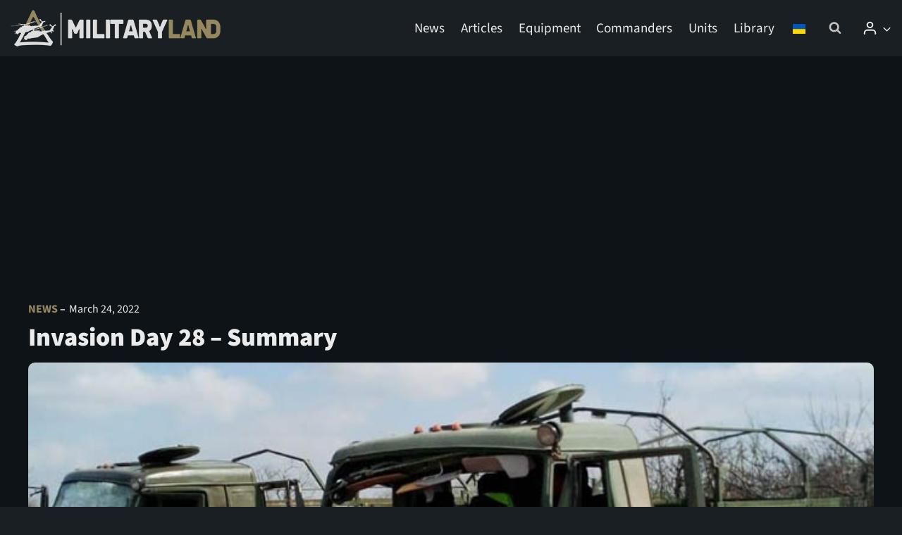

--- FILE ---
content_type: text/html; charset=UTF-8
request_url: https://militaryland.net/news/invasion-day-28-summary/
body_size: 58687
content:
<!doctype html><html lang="en-US" class="no-js" itemtype="https://schema.org/Blog" itemscope><head><meta charset="UTF-8"><meta name="viewport" content="width=device-width, initial-scale=1, minimum-scale=1"><title>Invasion Day 28 – Summary | MilitaryLand.net</title><style>img:is([sizes="auto" i],[sizes^="auto," i]){contain-intrinsic-size:3000px 1500px}</style><link rel="preconnect" href="https://militaryland.net" crossorigin><link rel="dns-prefetch" href="https://militaryland.net"><meta name="robots" content="max-snippet:-1,max-image-preview:large,max-video-preview:-1" /><link rel="canonical" href="https://militaryland.net/news/invasion-day-28-summary/" /><meta name="description" content="The summary of the 28th day of Russian invasion to Ukraine, as of 23:59 – 23rd of March 2022 (Kyiv time). Another day of Russian invasion to Ukraine has passed…" /><meta property="og:type" content="article" /><meta property="og:locale" content="en_US" /><meta property="og:site_name" content="MilitaryLand.net" /><meta property="og:title" content="Invasion Day 28 – Summary" /><meta property="og:description" content="The summary of the 28th day of Russian invasion to Ukraine, as of 23:59 – 23rd of March 2022 (Kyiv time). Another day of Russian invasion to Ukraine has passed by. Ukrainian resistance remains strong…" /><meta property="og:url" content="https://militaryland.net/news/invasion-day-28-summary/" /><meta property="og:image" content="https://militaryland.net/wp-content/uploads/2022/03/news_invasion_day28.jpg" /><meta property="og:image:width" content="750" /><meta property="og:image:height" content="350" /><meta property="article:published_time" content="2022-03-23T23:20:54+00:00" /><meta property="article:modified_time" content="2022-03-24T07:34:43+00:00" /><meta name="twitter:card" content="summary_large_image" /><meta name="twitter:title" content="Invasion Day 28 – Summary" /><meta name="twitter:description" content="The summary of the 28th day of Russian invasion to Ukraine, as of 23:59 – 23rd of March 2022 (Kyiv time). Another day of Russian invasion to Ukraine has passed by. Ukrainian resistance remains strong…" /><meta name="twitter:image" content="https://militaryland.net/wp-content/uploads/2022/03/news_invasion_day28.jpg" /> <script type="application/ld+json">{"@context":"https://schema.org","@graph":[{"@type":"WebSite","@id":"https://militaryland.net/#/schema/WebSite","url":"https://militaryland.net/","name":"MilitaryLand.net","inLanguage":"en-US","potentialAction":{"@type":"SearchAction","target":{"@type":"EntryPoint","urlTemplate":"https://militaryland.net/search/{search_term_string}/"},"query-input":"required name=search_term_string"},"publisher":{"@type":"Organization","@id":"https://militaryland.net/#/schema/Organization","name":"MilitaryLand.net","url":"https://militaryland.net/","sameAs":["https://www.facebook.com/militarylandnet/","https://x.com/Militarylandnet","https://www.youtube.com/@militarylandnet"],"logo":{"@type":"ImageObject","url":"https://militaryland.net/wp-content/uploads/2023/05/web_logo_full_light_small.webp","contentUrl":"https://militaryland.net/wp-content/uploads/2023/05/web_logo_full_light_small.webp","width":300,"height":55,"contentSize":"3102"}}},{"@type":"WebPage","@id":"https://militaryland.net/news/invasion-day-28-summary/","url":"https://militaryland.net/news/invasion-day-28-summary/","name":"Invasion Day 28 – Summary | MilitaryLand.net","description":"The summary of the 28th day of Russian invasion to Ukraine, as of 23:59 – 23rd of March 2022 (Kyiv time). Another day of Russian invasion to Ukraine has passed…","inLanguage":"en-US","isPartOf":{"@id":"https://militaryland.net/#/schema/WebSite"},"breadcrumb":{"@type":"BreadcrumbList","@id":"https://militaryland.net/#/schema/BreadcrumbList","itemListElement":[{"@type":"ListItem","position":1,"item":"https://militaryland.net/","name":"MilitaryLand.net"},{"@type":"ListItem","position":2,"item":"https://militaryland.net/category/news/","name":"Category: News"},{"@type":"ListItem","position":3,"name":"Invasion Day 28 – Summary"}]},"potentialAction":{"@type":"ReadAction","target":"https://militaryland.net/news/invasion-day-28-summary/"},"datePublished":"2022-03-23T23:20:54+00:00","dateModified":"2022-03-24T07:34:43+00:00","author":{"@type":"Person","@id":"https://militaryland.net/#/schema/Person/eb036a53d6a12804f84a5731915dcd1a","name":"Jerome Rendall","description":"Jerome, the Editor-in-Chief of MilitaryLand.net, has been closely following the Ukrainian conflict since the early days of the Euromaidan movement in 2013. Inspired by the rise of volunteer battalions in 2014, he began documenting their formation and..."}}]}</script> <link rel='dns-prefetch' href='//fonts.googleapis.com' /><link rel='dns-prefetch' href='//fonts.gstatic.com' /><link rel='dns-prefetch' href='//cdn.jsdelivr.net' /><link rel="alternate" type="application/rss+xml" title="MilitaryLand.net &raquo; Feed" href="https://militaryland.net/feed/" /><link rel="alternate" type="application/rss+xml" title="MilitaryLand.net &raquo; Comments Feed" href="https://militaryland.net/comments/feed/" /> <script src="[data-uri]" defer></script> <link rel="alternate" type="application/rss+xml" title="MilitaryLand.net &raquo; Invasion Day 28 – Summary Comments Feed" href="https://militaryland.net/news/invasion-day-28-summary/feed/" /><link data-optimized="1" rel='stylesheet' id='kadence-blocks-column-css' href='https://militaryland.net/wp-content/litespeed/css/2bea9124da0f4cee838468fcb55ca895.css?ver=ca895' media='all' /><style id='kadence-blocks-advancedheading-inline-css'>.wp-block-kadence-advancedheading mark{background:#fff0;border-style:solid;border-width:0}.wp-block-kadence-advancedheading mark.kt-highlight{color:#f76a0c}.kb-adv-heading-icon{display:inline-flex;justify-content:center;align-items:center}.is-layout-constrained>.kb-advanced-heading-link{display:block}.single-content .kadence-advanced-heading-wrapper h1,.single-content .kadence-advanced-heading-wrapper h2,.single-content .kadence-advanced-heading-wrapper h3,.single-content .kadence-advanced-heading-wrapper h4,.single-content .kadence-advanced-heading-wrapper h5,.single-content .kadence-advanced-heading-wrapper h6{margin:1.5em 0 .5em}.single-content .kadence-advanced-heading-wrapper+*{margin-top:0}.kb-screen-reader-text{position:absolute;width:1px;height:1px;padding:0;margin:-1px;overflow:hidden;clip:rect(0,0,0,0)}</style><link data-optimized="1" rel='stylesheet' id='kadence-blocks-image-css' href='https://militaryland.net/wp-content/litespeed/css/27257109411018e73b138e09ea027461.css?ver=27461' media='all' /><link data-optimized="1" rel='stylesheet' id='kadence-blocks-rowlayout-css' href='https://militaryland.net/wp-content/litespeed/css/d57f726f62ec251f66db02c64620a97f.css?ver=0a97f' media='all' /><link data-optimized="1" rel='stylesheet' id='kadence-blocks-icon-css' href='https://militaryland.net/wp-content/litespeed/css/6ae91cd37e8021977020cbdcef45aea7.css?ver=5aea7' media='all' /><link data-optimized="1" rel='stylesheet' id='kadence-blocks-pro-dynamichtml-css' href='https://militaryland.net/wp-content/litespeed/css/53744e1c8186494a2d6d161345f3f0e6.css?ver=3f0e6' media='all' /><link data-optimized="1" rel='stylesheet' id='kadence-blocks-pro-dynamiclist-css' href='https://militaryland.net/wp-content/litespeed/css/3cc4b3fba71a58f0be21cc3d4fe7225d.css?ver=7225d' media='all' /><link data-optimized="1" rel='stylesheet' id='wp-block-library-css' href='https://militaryland.net/wp-content/litespeed/css/b0292c92d48d3e457c5bef650e65a9d0.css?ver=5a9d0' media='all' /><style id='global-styles-inline-css'>:root{--wp--preset--aspect-ratio--square:1;--wp--preset--aspect-ratio--4-3:4/3;--wp--preset--aspect-ratio--3-4:3/4;--wp--preset--aspect-ratio--3-2:3/2;--wp--preset--aspect-ratio--2-3:2/3;--wp--preset--aspect-ratio--16-9:16/9;--wp--preset--aspect-ratio--9-16:9/16;--wp--preset--color--black:#000000;--wp--preset--color--cyan-bluish-gray:#abb8c3;--wp--preset--color--white:#ffffff;--wp--preset--color--pale-pink:#f78da7;--wp--preset--color--vivid-red:#cf2e2e;--wp--preset--color--luminous-vivid-orange:#ff6900;--wp--preset--color--luminous-vivid-amber:#fcb900;--wp--preset--color--light-green-cyan:#7bdcb5;--wp--preset--color--vivid-green-cyan:#00d084;--wp--preset--color--pale-cyan-blue:#8ed1fc;--wp--preset--color--vivid-cyan-blue:#0693e3;--wp--preset--color--vivid-purple:#9b51e0;--wp--preset--color--theme-palette-1:var(--global-palette1);--wp--preset--color--theme-palette-2:var(--global-palette2);--wp--preset--color--theme-palette-3:var(--global-palette3);--wp--preset--color--theme-palette-4:var(--global-palette4);--wp--preset--color--theme-palette-5:var(--global-palette5);--wp--preset--color--theme-palette-6:var(--global-palette6);--wp--preset--color--theme-palette-7:var(--global-palette7);--wp--preset--color--theme-palette-8:var(--global-palette8);--wp--preset--color--theme-palette-9:var(--global-palette9);--wp--preset--color--theme-palette-10:var(--global-palette10);--wp--preset--color--theme-palette-11:var(--global-palette11);--wp--preset--color--theme-palette-12:var(--global-palette12);--wp--preset--color--theme-palette-13:var(--global-palette13);--wp--preset--color--theme-palette-14:var(--global-palette14);--wp--preset--color--theme-palette-15:var(--global-palette15);--wp--preset--gradient--vivid-cyan-blue-to-vivid-purple:linear-gradient(135deg,rgba(6,147,227,1) 0%,rgb(155,81,224) 100%);--wp--preset--gradient--light-green-cyan-to-vivid-green-cyan:linear-gradient(135deg,rgb(122,220,180) 0%,rgb(0,208,130) 100%);--wp--preset--gradient--luminous-vivid-amber-to-luminous-vivid-orange:linear-gradient(135deg,rgba(252,185,0,1) 0%,rgba(255,105,0,1) 100%);--wp--preset--gradient--luminous-vivid-orange-to-vivid-red:linear-gradient(135deg,rgba(255,105,0,1) 0%,rgb(207,46,46) 100%);--wp--preset--gradient--very-light-gray-to-cyan-bluish-gray:linear-gradient(135deg,rgb(238,238,238) 0%,rgb(169,184,195) 100%);--wp--preset--gradient--cool-to-warm-spectrum:linear-gradient(135deg,rgb(74,234,220) 0%,rgb(151,120,209) 20%,rgb(207,42,186) 40%,rgb(238,44,130) 60%,rgb(251,105,98) 80%,rgb(254,248,76) 100%);--wp--preset--gradient--blush-light-purple:linear-gradient(135deg,rgb(255,206,236) 0%,rgb(152,150,240) 100%);--wp--preset--gradient--blush-bordeaux:linear-gradient(135deg,rgb(254,205,165) 0%,rgb(254,45,45) 50%,rgb(107,0,62) 100%);--wp--preset--gradient--luminous-dusk:linear-gradient(135deg,rgb(255,203,112) 0%,rgb(199,81,192) 50%,rgb(65,88,208) 100%);--wp--preset--gradient--pale-ocean:linear-gradient(135deg,rgb(255,245,203) 0%,rgb(182,227,212) 50%,rgb(51,167,181) 100%);--wp--preset--gradient--electric-grass:linear-gradient(135deg,rgb(202,248,128) 0%,rgb(113,206,126) 100%);--wp--preset--gradient--midnight:linear-gradient(135deg,rgb(2,3,129) 0%,rgb(40,116,252) 100%);--wp--preset--font-size--small:var(--global-font-size-small);--wp--preset--font-size--medium:var(--global-font-size-medium);--wp--preset--font-size--large:var(--global-font-size-large);--wp--preset--font-size--x-large:42px;--wp--preset--font-size--larger:var(--global-font-size-larger);--wp--preset--font-size--xxlarge:var(--global-font-size-xxlarge);--wp--preset--spacing--20:0.44rem;--wp--preset--spacing--30:0.67rem;--wp--preset--spacing--40:1rem;--wp--preset--spacing--50:1.5rem;--wp--preset--spacing--60:2.25rem;--wp--preset--spacing--70:3.38rem;--wp--preset--spacing--80:5.06rem;--wp--preset--shadow--natural:6px 6px 9px rgba(0, 0, 0, 0.2);--wp--preset--shadow--deep:12px 12px 50px rgba(0, 0, 0, 0.4);--wp--preset--shadow--sharp:6px 6px 0px rgba(0, 0, 0, 0.2);--wp--preset--shadow--outlined:6px 6px 0px -3px rgba(255, 255, 255, 1), 6px 6px rgba(0, 0, 0, 1);--wp--preset--shadow--crisp:6px 6px 0px rgba(0, 0, 0, 1)}:root{--wp--style--global--content-size:var(--global-calc-content-width);--wp--style--global--wide-size:var(--global-calc-wide-content-width)}:where(body){margin:0}.wp-site-blocks>.alignleft{float:left;margin-right:2em}.wp-site-blocks>.alignright{float:right;margin-left:2em}.wp-site-blocks>.aligncenter{justify-content:center;margin-left:auto;margin-right:auto}:where(.is-layout-flex){gap:.5em}:where(.is-layout-grid){gap:.5em}.is-layout-flow>.alignleft{float:left;margin-inline-start:0;margin-inline-end:2em}.is-layout-flow>.alignright{float:right;margin-inline-start:2em;margin-inline-end:0}.is-layout-flow>.aligncenter{margin-left:auto!important;margin-right:auto!important}.is-layout-constrained>.alignleft{float:left;margin-inline-start:0;margin-inline-end:2em}.is-layout-constrained>.alignright{float:right;margin-inline-start:2em;margin-inline-end:0}.is-layout-constrained>.aligncenter{margin-left:auto!important;margin-right:auto!important}.is-layout-constrained>:where(:not(.alignleft):not(.alignright):not(.alignfull)){max-width:var(--wp--style--global--content-size);margin-left:auto!important;margin-right:auto!important}.is-layout-constrained>.alignwide{max-width:var(--wp--style--global--wide-size)}body .is-layout-flex{display:flex}.is-layout-flex{flex-wrap:wrap;align-items:center}.is-layout-flex>:is(*,div){margin:0}body .is-layout-grid{display:grid}.is-layout-grid>:is(*,div){margin:0}body{padding-top:0;padding-right:0;padding-bottom:0;padding-left:0}a:where(:not(.wp-element-button)){text-decoration:underline}.has-black-color{color:var(--wp--preset--color--black)!important}.has-cyan-bluish-gray-color{color:var(--wp--preset--color--cyan-bluish-gray)!important}.has-white-color{color:var(--wp--preset--color--white)!important}.has-pale-pink-color{color:var(--wp--preset--color--pale-pink)!important}.has-vivid-red-color{color:var(--wp--preset--color--vivid-red)!important}.has-luminous-vivid-orange-color{color:var(--wp--preset--color--luminous-vivid-orange)!important}.has-luminous-vivid-amber-color{color:var(--wp--preset--color--luminous-vivid-amber)!important}.has-light-green-cyan-color{color:var(--wp--preset--color--light-green-cyan)!important}.has-vivid-green-cyan-color{color:var(--wp--preset--color--vivid-green-cyan)!important}.has-pale-cyan-blue-color{color:var(--wp--preset--color--pale-cyan-blue)!important}.has-vivid-cyan-blue-color{color:var(--wp--preset--color--vivid-cyan-blue)!important}.has-vivid-purple-color{color:var(--wp--preset--color--vivid-purple)!important}.has-theme-palette-1-color{color:var(--wp--preset--color--theme-palette-1)!important}.has-theme-palette-2-color{color:var(--wp--preset--color--theme-palette-2)!important}.has-theme-palette-3-color{color:var(--wp--preset--color--theme-palette-3)!important}.has-theme-palette-4-color{color:var(--wp--preset--color--theme-palette-4)!important}.has-theme-palette-5-color{color:var(--wp--preset--color--theme-palette-5)!important}.has-theme-palette-6-color{color:var(--wp--preset--color--theme-palette-6)!important}.has-theme-palette-7-color{color:var(--wp--preset--color--theme-palette-7)!important}.has-theme-palette-8-color{color:var(--wp--preset--color--theme-palette-8)!important}.has-theme-palette-9-color{color:var(--wp--preset--color--theme-palette-9)!important}.has-theme-palette-10-color{color:var(--wp--preset--color--theme-palette-10)!important}.has-theme-palette-11-color{color:var(--wp--preset--color--theme-palette-11)!important}.has-theme-palette-12-color{color:var(--wp--preset--color--theme-palette-12)!important}.has-theme-palette-13-color{color:var(--wp--preset--color--theme-palette-13)!important}.has-theme-palette-14-color{color:var(--wp--preset--color--theme-palette-14)!important}.has-theme-palette-15-color{color:var(--wp--preset--color--theme-palette-15)!important}.has-black-background-color{background-color:var(--wp--preset--color--black)!important}.has-cyan-bluish-gray-background-color{background-color:var(--wp--preset--color--cyan-bluish-gray)!important}.has-white-background-color{background-color:var(--wp--preset--color--white)!important}.has-pale-pink-background-color{background-color:var(--wp--preset--color--pale-pink)!important}.has-vivid-red-background-color{background-color:var(--wp--preset--color--vivid-red)!important}.has-luminous-vivid-orange-background-color{background-color:var(--wp--preset--color--luminous-vivid-orange)!important}.has-luminous-vivid-amber-background-color{background-color:var(--wp--preset--color--luminous-vivid-amber)!important}.has-light-green-cyan-background-color{background-color:var(--wp--preset--color--light-green-cyan)!important}.has-vivid-green-cyan-background-color{background-color:var(--wp--preset--color--vivid-green-cyan)!important}.has-pale-cyan-blue-background-color{background-color:var(--wp--preset--color--pale-cyan-blue)!important}.has-vivid-cyan-blue-background-color{background-color:var(--wp--preset--color--vivid-cyan-blue)!important}.has-vivid-purple-background-color{background-color:var(--wp--preset--color--vivid-purple)!important}.has-theme-palette-1-background-color{background-color:var(--wp--preset--color--theme-palette-1)!important}.has-theme-palette-2-background-color{background-color:var(--wp--preset--color--theme-palette-2)!important}.has-theme-palette-3-background-color{background-color:var(--wp--preset--color--theme-palette-3)!important}.has-theme-palette-4-background-color{background-color:var(--wp--preset--color--theme-palette-4)!important}.has-theme-palette-5-background-color{background-color:var(--wp--preset--color--theme-palette-5)!important}.has-theme-palette-6-background-color{background-color:var(--wp--preset--color--theme-palette-6)!important}.has-theme-palette-7-background-color{background-color:var(--wp--preset--color--theme-palette-7)!important}.has-theme-palette-8-background-color{background-color:var(--wp--preset--color--theme-palette-8)!important}.has-theme-palette-9-background-color{background-color:var(--wp--preset--color--theme-palette-9)!important}.has-theme-palette-10-background-color{background-color:var(--wp--preset--color--theme-palette-10)!important}.has-theme-palette-11-background-color{background-color:var(--wp--preset--color--theme-palette-11)!important}.has-theme-palette-12-background-color{background-color:var(--wp--preset--color--theme-palette-12)!important}.has-theme-palette-13-background-color{background-color:var(--wp--preset--color--theme-palette-13)!important}.has-theme-palette-14-background-color{background-color:var(--wp--preset--color--theme-palette-14)!important}.has-theme-palette-15-background-color{background-color:var(--wp--preset--color--theme-palette-15)!important}.has-black-border-color{border-color:var(--wp--preset--color--black)!important}.has-cyan-bluish-gray-border-color{border-color:var(--wp--preset--color--cyan-bluish-gray)!important}.has-white-border-color{border-color:var(--wp--preset--color--white)!important}.has-pale-pink-border-color{border-color:var(--wp--preset--color--pale-pink)!important}.has-vivid-red-border-color{border-color:var(--wp--preset--color--vivid-red)!important}.has-luminous-vivid-orange-border-color{border-color:var(--wp--preset--color--luminous-vivid-orange)!important}.has-luminous-vivid-amber-border-color{border-color:var(--wp--preset--color--luminous-vivid-amber)!important}.has-light-green-cyan-border-color{border-color:var(--wp--preset--color--light-green-cyan)!important}.has-vivid-green-cyan-border-color{border-color:var(--wp--preset--color--vivid-green-cyan)!important}.has-pale-cyan-blue-border-color{border-color:var(--wp--preset--color--pale-cyan-blue)!important}.has-vivid-cyan-blue-border-color{border-color:var(--wp--preset--color--vivid-cyan-blue)!important}.has-vivid-purple-border-color{border-color:var(--wp--preset--color--vivid-purple)!important}.has-theme-palette-1-border-color{border-color:var(--wp--preset--color--theme-palette-1)!important}.has-theme-palette-2-border-color{border-color:var(--wp--preset--color--theme-palette-2)!important}.has-theme-palette-3-border-color{border-color:var(--wp--preset--color--theme-palette-3)!important}.has-theme-palette-4-border-color{border-color:var(--wp--preset--color--theme-palette-4)!important}.has-theme-palette-5-border-color{border-color:var(--wp--preset--color--theme-palette-5)!important}.has-theme-palette-6-border-color{border-color:var(--wp--preset--color--theme-palette-6)!important}.has-theme-palette-7-border-color{border-color:var(--wp--preset--color--theme-palette-7)!important}.has-theme-palette-8-border-color{border-color:var(--wp--preset--color--theme-palette-8)!important}.has-theme-palette-9-border-color{border-color:var(--wp--preset--color--theme-palette-9)!important}.has-theme-palette-10-border-color{border-color:var(--wp--preset--color--theme-palette-10)!important}.has-theme-palette-11-border-color{border-color:var(--wp--preset--color--theme-palette-11)!important}.has-theme-palette-12-border-color{border-color:var(--wp--preset--color--theme-palette-12)!important}.has-theme-palette-13-border-color{border-color:var(--wp--preset--color--theme-palette-13)!important}.has-theme-palette-14-border-color{border-color:var(--wp--preset--color--theme-palette-14)!important}.has-theme-palette-15-border-color{border-color:var(--wp--preset--color--theme-palette-15)!important}.has-vivid-cyan-blue-to-vivid-purple-gradient-background{background:var(--wp--preset--gradient--vivid-cyan-blue-to-vivid-purple)!important}.has-light-green-cyan-to-vivid-green-cyan-gradient-background{background:var(--wp--preset--gradient--light-green-cyan-to-vivid-green-cyan)!important}.has-luminous-vivid-amber-to-luminous-vivid-orange-gradient-background{background:var(--wp--preset--gradient--luminous-vivid-amber-to-luminous-vivid-orange)!important}.has-luminous-vivid-orange-to-vivid-red-gradient-background{background:var(--wp--preset--gradient--luminous-vivid-orange-to-vivid-red)!important}.has-very-light-gray-to-cyan-bluish-gray-gradient-background{background:var(--wp--preset--gradient--very-light-gray-to-cyan-bluish-gray)!important}.has-cool-to-warm-spectrum-gradient-background{background:var(--wp--preset--gradient--cool-to-warm-spectrum)!important}.has-blush-light-purple-gradient-background{background:var(--wp--preset--gradient--blush-light-purple)!important}.has-blush-bordeaux-gradient-background{background:var(--wp--preset--gradient--blush-bordeaux)!important}.has-luminous-dusk-gradient-background{background:var(--wp--preset--gradient--luminous-dusk)!important}.has-pale-ocean-gradient-background{background:var(--wp--preset--gradient--pale-ocean)!important}.has-electric-grass-gradient-background{background:var(--wp--preset--gradient--electric-grass)!important}.has-midnight-gradient-background{background:var(--wp--preset--gradient--midnight)!important}.has-small-font-size{font-size:var(--wp--preset--font-size--small)!important}.has-medium-font-size{font-size:var(--wp--preset--font-size--medium)!important}.has-large-font-size{font-size:var(--wp--preset--font-size--large)!important}.has-x-large-font-size{font-size:var(--wp--preset--font-size--x-large)!important}.has-larger-font-size{font-size:var(--wp--preset--font-size--larger)!important}.has-xxlarge-font-size{font-size:var(--wp--preset--font-size--xxlarge)!important}:where(.wp-block-post-template.is-layout-flex){gap:1.25em}:where(.wp-block-post-template.is-layout-grid){gap:1.25em}:where(.wp-block-columns.is-layout-flex){gap:2em}:where(.wp-block-columns.is-layout-grid){gap:2em}:root :where(.wp-block-pullquote){font-size:1.5em;line-height:1.6}</style><style id='anniversary-events-base-inline-css'>.anniversary-events ul{list-style:none;padding:0;margin:0}.anniversary-events li{margin:0;padding:0}</style><link data-optimized="1" rel='stylesheet' id='orbat-chart-css-css' href='https://militaryland.net/wp-content/litespeed/css/ca7f612e382b85ea2afb8112596299da.css?ver=299da' media='all' /><link data-optimized="1" rel='stylesheet' id='units-comparison-css-css' href='https://militaryland.net/wp-content/litespeed/css/ad2c6a9cb7a605b3eada6e748102e3e1.css?ver=2e3e1' media='all' /><link data-optimized="1" rel='stylesheet' id='kadence-global-css' href='https://militaryland.net/wp-content/litespeed/css/038c2e93e5706f5956efd1a9a99fd632.css?ver=fd632' media='all' /><style id='kadence-global-inline-css'>:root{--global-palette1:#96885f;--global-palette2:#e4b65f;--global-palette3:#fdffff;--global-palette4:#ebebeb;--global-palette5:#c4c4c4;--global-palette6:#6f7275;--global-palette7:#3f4347;--global-palette8:#1a1f24;--global-palette9:#0e1318;--global-palette10:oklch(from var(--global-palette1) calc(l + 0.10 * (1 - l)) calc(c * 1.00) calc(h + 180) / 100%);--global-palette11:#13612e;--global-palette12:#1159af;--global-palette13:#b82105;--global-palette14:#f7630c;--global-palette15:#f5a524;--global-palette9rgb:14, 19, 24;--global-palette-highlight:var(--global-palette1);--global-palette-highlight-alt:var(--global-palette2);--global-palette-highlight-alt2:var(--global-palette9);--global-palette-btn-bg:var(--global-palette1);--global-palette-btn-bg-hover:var(--global-palette2);--global-palette-btn:var(--global-palette9);--global-palette-btn-hover:var(--global-palette9);--global-palette-btn-sec-bg:var(--global-palette7);--global-palette-btn-sec-bg-hover:var(--global-palette2);--global-palette-btn-sec:var(--global-palette3);--global-palette-btn-sec-hover:var(--global-palette9);--global-body-font-family:'Source Sans 3', sans-serif;--global-heading-font-family:inherit;--global-primary-nav-font-family:inherit;--global-fallback-font:sans-serif;--global-display-fallback-font:sans-serif;--global-content-width:1250px;--global-content-wide-width:calc(1250px + 230px);--global-content-narrow-width:842px;--global-content-edge-padding:0rem;--global-content-boxed-padding:2rem;--global-calc-content-width:calc(1250px - var(--global-content-edge-padding) - var(--global-content-edge-padding) );--wp--style--global--content-size:var(--global-calc-content-width)}.wp-site-blocks{--global-vw:calc( 100vw - ( 0.5 * var(--scrollbar-offset)))}body{background:var(--global-palette8)}body,input,select,optgroup,textarea{font-style:normal;font-weight:400;font-size:19px;line-height:1.45em;font-family:var(--global-body-font-family);color:var(--global-palette4)}.content-bg,body.content-style-unboxed .site{background:var(--global-palette9)}h1,h2,h3,h4,h5,h6{font-family:var(--global-heading-font-family)}h1{font-style:normal;font-weight:900;font-size:36px;line-height:1.5;color:var(--global-palette4)}h2{font-weight:700;font-size:28px;line-height:1.5;color:var(--global-palette3)}h3{font-weight:700;font-size:24px;line-height:1.5;color:var(--global-palette3)}h4{font-weight:700;font-size:22px;line-height:1.5;color:var(--global-palette4)}h5{font-weight:700;font-size:20px;line-height:1.5;color:var(--global-palette4)}h6{font-weight:700;font-size:18px;line-height:1.5;color:var(--global-palette5)}.entry-hero .kadence-breadcrumbs{max-width:1250px}.site-container,.site-header-row-layout-contained,.site-footer-row-layout-contained,.entry-hero-layout-contained,.comments-area,.alignfull>.wp-block-cover__inner-container,.alignwide>.wp-block-cover__inner-container{max-width:var(--global-content-width)}.content-width-narrow .content-container.site-container,.content-width-narrow .hero-container.site-container{max-width:var(--global-content-narrow-width)}@media all and (min-width:1480px){.wp-site-blocks .content-container .alignwide{margin-left:-115px;margin-right:-115px;width:unset;max-width:unset}}@media all and (min-width:1102px){.content-width-narrow .wp-site-blocks .content-container .alignwide{margin-left:-130px;margin-right:-130px;width:unset;max-width:unset}}.content-style-boxed .wp-site-blocks .entry-content .alignwide{margin-left:calc(-1 * var( --global-content-boxed-padding ));margin-right:calc(-1 * var( --global-content-boxed-padding ))}.content-area{margin-top:0rem;margin-bottom:0rem}@media all and (max-width:1024px){.content-area{margin-top:3rem;margin-bottom:3rem}}@media all and (max-width:767px){.content-area{margin-top:2rem;margin-bottom:2rem}}@media all and (max-width:1024px){:root{--global-content-edge-padding:1rem;--global-content-boxed-padding:2rem}}@media all and (max-width:767px){:root{--global-content-edge-padding:1rem;--global-content-boxed-padding:1.5rem}}.entry-content-wrap{padding:2rem}@media all and (max-width:1024px){.entry-content-wrap{padding:2rem}}@media all and (max-width:767px){.entry-content-wrap{padding:1.5rem}}.entry.single-entry{box-shadow:0 15px 15px -10px rgb(0 0 0 / .05)}.entry.loop-entry{box-shadow:0 15px 15px -10px rgb(0 0 0 / .05)}.loop-entry .entry-content-wrap{padding:2rem}@media all and (max-width:1024px){.loop-entry .entry-content-wrap{padding:2rem}}@media all and (max-width:767px){.loop-entry .entry-content-wrap{padding:1.5rem}}button,.button,.wp-block-button__link,input[type="button"],input[type="reset"],input[type="submit"],.fl-button,.elementor-button-wrapper .elementor-button,.wc-block-components-checkout-place-order-button,.wc-block-cart__submit{box-shadow:0 0 0 -7px #fff0}button:hover,button:focus,button:active,.button:hover,.button:focus,.button:active,.wp-block-button__link:hover,.wp-block-button__link:focus,.wp-block-button__link:active,input[type="button"]:hover,input[type="button"]:focus,input[type="button"]:active,input[type="reset"]:hover,input[type="reset"]:focus,input[type="reset"]:active,input[type="submit"]:hover,input[type="submit"]:focus,input[type="submit"]:active,.elementor-button-wrapper .elementor-button:hover,.elementor-button-wrapper .elementor-button:focus,.elementor-button-wrapper .elementor-button:active,.wc-block-cart__submit:hover{box-shadow:0 15px 25px -7px rgb(0 0 0 / .1)}.kb-button.kb-btn-global-outline.kb-btn-global-inherit{padding-top:calc(px - 2px);padding-right:calc(px - 2px);padding-bottom:calc(px - 2px);padding-left:calc(px - 2px)}@media all and (min-width:1025px){.transparent-header .entry-hero .entry-hero-container-inner{padding-top:80px}}@media all and (max-width:1024px){.mobile-transparent-header .entry-hero .entry-hero-container-inner{padding-top:80px}}@media all and (max-width:767px){.mobile-transparent-header .entry-hero .entry-hero-container-inner{padding-top:80px}}#kt-scroll-up-reader,#kt-scroll-up{border-radius:0 0 0 0;bottom:30px;font-size:1.2em;padding:.4em .4em .4em .4em}#kt-scroll-up-reader.scroll-up-side-right,#kt-scroll-up.scroll-up-side-right{right:30px}#kt-scroll-up-reader.scroll-up-side-left,#kt-scroll-up.scroll-up-side-left{left:30px}.entry-hero.post-hero-section .entry-header{min-height:200px}@media all and (max-width:1024px){.mobile-transparent-header #masthead{position:absolute;left:0;right:0;z-index:100}.kadence-scrollbar-fixer.mobile-transparent-header #masthead{right:var(--scrollbar-offset,0)}.mobile-transparent-header #masthead,.mobile-transparent-header .site-top-header-wrap .site-header-row-container-inner,.mobile-transparent-header .site-main-header-wrap .site-header-row-container-inner,.mobile-transparent-header .site-bottom-header-wrap .site-header-row-container-inner{background:#fff0}.site-header-row-tablet-layout-fullwidth,.site-header-row-tablet-layout-standard{padding:0}}@media all and (min-width:1025px){.transparent-header #masthead{position:absolute;left:0;right:0;z-index:100}.transparent-header.kadence-scrollbar-fixer #masthead{right:var(--scrollbar-offset,0)}.transparent-header #masthead,.transparent-header .site-top-header-wrap .site-header-row-container-inner,.transparent-header .site-main-header-wrap .site-header-row-container-inner,.transparent-header .site-bottom-header-wrap .site-header-row-container-inner{background:#fff0}}.site-branding a.brand img{max-width:300px}.site-branding a.brand img.svg-logo-image{width:300px}.site-branding{padding:0 0 0 0}#masthead,#masthead .kadence-sticky-header.item-is-fixed:not(.item-at-start):not(.site-header-row-container):not(.site-main-header-wrap),#masthead .kadence-sticky-header.item-is-fixed:not(.item-at-start)>.site-header-row-container-inner{background:var(--global-palette9)}.site-main-header-wrap .site-header-row-container-inner{background:var(--global-palette8);border-bottom:1px none var(--global-palette7)}.site-main-header-inner-wrap{min-height:80px}#masthead .kadence-sticky-header.item-is-fixed:not(.item-at-start):not(.site-header-row-container):not(.item-hidden-above):not(.site-main-header-wrap),#masthead .kadence-sticky-header.item-is-fixed:not(.item-at-start):not(.item-hidden-above)>.site-header-row-container-inner{background:var(--global-palette8);border-bottom:1px solid var(--global-palette7)}.site-main-header-wrap.site-header-row-container.site-header-focus-item.site-header-row-layout-standard.kadence-sticky-header.item-is-fixed.item-is-stuck,.site-header-upper-inner-wrap.kadence-sticky-header.item-is-fixed.item-is-stuck,.site-header-inner-wrap.kadence-sticky-header.item-is-fixed.item-is-stuck,.site-top-header-wrap.site-header-row-container.site-header-focus-item.site-header-row-layout-standard.kadence-sticky-header.item-is-fixed.item-is-stuck,.site-bottom-header-wrap.site-header-row-container.site-header-focus-item.site-header-row-layout-standard.kadence-sticky-header.item-is-fixed.item-is-stuck{box-shadow:0 0 0 0 #fff0}.header-navigation[class*="header-navigation-style-underline"] .header-menu-container.primary-menu-container>ul>li>a:after{width:calc(100% - 1.2em)}.main-navigation .primary-menu-container>ul>li.menu-item>a{padding-left:calc(1.2em / 2);padding-right:calc(1.2em / 2);padding-top:.6em;padding-bottom:.6em;color:var(--global-palette4)}.main-navigation .primary-menu-container>ul>li.menu-item .dropdown-nav-special-toggle{right:calc(1.2em / 2)}.main-navigation .primary-menu-container>ul li.menu-item>a{font-style:normal;font-weight:400;font-size:19px}.main-navigation .primary-menu-container>ul>li.menu-item>a:hover{color:var(--global-palette-highlight)}.main-navigation .primary-menu-container>ul>li.menu-item.current-menu-item>a{color:var(--global-palette3)}.header-navigation .header-menu-container ul ul.sub-menu,.header-navigation .header-menu-container ul ul.submenu{background:var(--global-palette3);box-shadow:0 2px 13px 0 rgb(0 0 0 / .1)}.header-navigation .header-menu-container ul ul li.menu-item,.header-menu-container ul.menu>li.kadence-menu-mega-enabled>ul>li.menu-item>a{border-bottom:1px solid rgb(255 255 255 / .1);border-radius:0 0 0 0}.header-navigation .header-menu-container ul ul li.menu-item>a{width:200px;padding-top:1em;padding-bottom:1em;color:var(--global-palette8);font-style:normal;font-size:14px}.header-navigation .header-menu-container ul ul li.menu-item>a:hover{color:var(--global-palette9);background:var(--global-palette4);border-radius:0 0 0 0}.header-navigation .header-menu-container ul ul li.menu-item.current-menu-item>a{color:var(--global-palette9);background:var(--global-palette4);border-radius:0 0 0 0}.mobile-toggle-open-container .menu-toggle-open,.mobile-toggle-open-container .menu-toggle-open:focus{color:var(--global-palette5);padding:.4em .6em .4em .6em;font-size:14px}.mobile-toggle-open-container .menu-toggle-open.menu-toggle-style-bordered{border:1px solid currentColor}.mobile-toggle-open-container .menu-toggle-open .menu-toggle-icon{font-size:20px}.mobile-toggle-open-container .menu-toggle-open:hover,.mobile-toggle-open-container .menu-toggle-open:focus-visible{color:var(--global-palette-highlight)}.mobile-navigation ul li{font-size:14px}.mobile-navigation ul li a{padding-top:1em;padding-bottom:1em}.mobile-navigation ul li>a,.mobile-navigation ul li.menu-item-has-children>.drawer-nav-drop-wrap{color:var(--global-palette8)}.mobile-navigation ul li.current-menu-item>a,.mobile-navigation ul li.current-menu-item.menu-item-has-children>.drawer-nav-drop-wrap{color:var(--global-palette-highlight)}.mobile-navigation ul li.menu-item-has-children .drawer-nav-drop-wrap,.mobile-navigation ul li:not(.menu-item-has-children) a{border-bottom:1px solid rgb(255 255 255 / .1)}.mobile-navigation:not(.drawer-navigation-parent-toggle-true) ul li.menu-item-has-children .drawer-nav-drop-wrap button{border-left:1px solid rgb(255 255 255 / .1)}#mobile-drawer .drawer-header .drawer-toggle{padding:.6em .15em .6em .15em;font-size:24px}.header-mobile-social-wrap .header-mobile-social-inner-wrap{font-size:1em;gap:.3em}.header-mobile-social-wrap .header-mobile-social-inner-wrap .social-button{border:2px none #fff0;border-radius:3px}.search-toggle-open-container .search-toggle-open{color:var(--global-palette5)}.search-toggle-open-container .search-toggle-open.search-toggle-style-bordered{border:1px solid currentColor}.search-toggle-open-container .search-toggle-open .search-toggle-icon{font-size:1em}.search-toggle-open-container .search-toggle-open:hover,.search-toggle-open-container .search-toggle-open:focus{color:var(--global-palette-highlight)}#search-drawer .drawer-inner{background:rgb(9 12 16 / .97)}.site-top-footer-wrap .site-footer-row-container-inner{border-top:1px solid var(--global-palette6)}.site-top-footer-inner-wrap{padding-top:30px;padding-bottom:30px;grid-column-gap:30px;grid-row-gap:30px}.site-top-footer-inner-wrap .widget{margin-bottom:30px}.site-top-footer-inner-wrap .site-footer-section:not(:last-child):after{right:calc(-30px / 2)}.header-navigation-dropdown-direction-left ul ul.submenu,.header-navigation-dropdown-direction-left ul ul.sub-menu{right:0;left:auto}.rtl .header-navigation-dropdown-direction-right ul ul.submenu,.rtl .header-navigation-dropdown-direction-right ul ul.sub-menu{left:0;right:auto}.header-account-button .nav-drop-title-wrap>.kadence-svg-iconset,.header-account-button>.kadence-svg-iconset{font-size:1.2em}.site-header-item .header-account-button .nav-drop-title-wrap,.site-header-item .header-account-wrap>.header-account-button{display:flex;align-items:center}.header-account-style-icon_label .header-account-label{padding-left:5px}.header-account-style-label_icon .header-account-label{padding-right:5px}.site-header-item .header-account-wrap .header-account-button{text-decoration:none;box-shadow:none;color:inherit;background:#fff0;padding:.6em 0em .6em 0em}.header-mobile-account-wrap .header-account-button .nav-drop-title-wrap>.kadence-svg-iconset,.header-mobile-account-wrap .header-account-button>.kadence-svg-iconset{font-size:1.2em}.header-mobile-account-wrap .header-account-button .nav-drop-title-wrap,.header-mobile-account-wrap>.header-account-button{display:flex;align-items:center}.header-mobile-account-wrap.header-account-style-icon_label .header-account-label{padding-left:5px}.header-mobile-account-wrap.header-account-style-label_icon .header-account-label{padding-right:5px}.header-mobile-account-wrap .header-account-button{text-decoration:none;box-shadow:none;color:inherit;background:#fff0;padding:.6em 0em .6em 0em}#login-drawer .drawer-inner .drawer-content{display:flex;justify-content:center;align-items:center;position:absolute;top:0;bottom:0;left:0;right:0;padding:0}#loginform p label{display:block}#login-drawer #loginform{width:100%}#login-drawer #loginform input{width:100%}#login-drawer #loginform input[type="checkbox"]{width:auto}#login-drawer .drawer-inner .drawer-header{position:relative;z-index:100}#login-drawer .drawer-content_inner.widget_login_form_inner{padding:2em;width:100%;max-width:350px;border-radius:.25rem;background:var(--global-palette9);color:var(--global-palette4)}#login-drawer .lost_password a{color:var(--global-palette6)}#login-drawer .lost_password,#login-drawer .register-field{text-align:center}#login-drawer .widget_login_form_inner p{margin-top:1.2em;margin-bottom:0em}#login-drawer .widget_login_form_inner p:first-child{margin-top:0em}#login-drawer .widget_login_form_inner label{margin-bottom:.5em}#login-drawer hr.register-divider{margin:1.2em 0;border-width:1px}#login-drawer .register-field{font-size:90%}@media all and (min-width:1025px){#login-drawer hr.register-divider.hide-desktop{display:none}#login-drawer p.register-field.hide-desktop{display:none}}@media all and (max-width:1024px){#login-drawer hr.register-divider.hide-mobile{display:none}#login-drawer p.register-field.hide-mobile{display:none}}@media all and (max-width:767px){#login-drawer hr.register-divider.hide-mobile{display:none}#login-drawer p.register-field.hide-mobile{display:none}}.tertiary-navigation .tertiary-menu-container>ul>li.menu-item>a{padding-left:calc(1.2em / 2);padding-right:calc(1.2em / 2);padding-top:.6em;padding-bottom:.6em;color:var(--global-palette5)}.tertiary-navigation .tertiary-menu-container>ul>li.menu-item>a:hover{color:var(--global-palette-highlight)}.tertiary-navigation .tertiary-menu-container>ul>li.menu-item.current-menu-item>a{color:var(--global-palette3)}.header-navigation[class*="header-navigation-style-underline"] .header-menu-container.tertiary-menu-container>ul>li>a:after{width:calc(100% - 1.2em)}.quaternary-navigation .quaternary-menu-container>ul>li.menu-item>a{padding-left:calc(1.2em / 2);padding-right:calc(1.2em / 2);padding-top:.6em;padding-bottom:.6em;color:var(--global-palette5)}.quaternary-navigation .quaternary-menu-container>ul>li.menu-item>a:hover{color:var(--global-palette-highlight)}.quaternary-navigation .quaternary-menu-container>ul>li.menu-item.current-menu-item>a{color:var(--global-palette3)}.header-navigation[class*="header-navigation-style-underline"] .header-menu-container.quaternary-menu-container>ul>li>a:after{width:calc(100% - 1.2em)}#main-header .header-divider{border-right:1px solid var(--global-palette6);height:50%}#main-header .header-divider2{border-right:1px solid var(--global-palette6);height:50%}#main-header .header-divider3{border-right:1px solid var(--global-palette6);height:50%}#mobile-header .header-mobile-divider,#mobile-drawer .header-mobile-divider{border-right:1px solid var(--global-palette6);height:50%}#mobile-drawer .header-mobile-divider{border-top:1px solid var(--global-palette6);width:50%}#mobile-header .header-mobile-divider2{border-right:1px solid var(--global-palette6);height:50%}#mobile-drawer .header-mobile-divider2{border-top:1px solid var(--global-palette6);width:50%}.header-item-search-bar form ::-webkit-input-placeholder{color:currentColor;opacity:.5}.header-item-search-bar form ::placeholder{color:currentColor;opacity:.5}.header-search-bar form{max-width:100%;width:240px}.header-mobile-search-bar form{max-width:calc(100vw - var(--global-sm-spacing) - var(--global-sm-spacing));width:240px}.header-widget-lstyle-normal .header-widget-area-inner a:not(.button){text-decoration:underline}.element-contact-inner-wrap{display:flex;flex-wrap:wrap;align-items:center;margin-top:-.6em;margin-left:calc(-0.6em / 2);margin-right:calc(-0.6em / 2)}.element-contact-inner-wrap .header-contact-item{display:inline-flex;flex-wrap:wrap;align-items:center;margin-top:.6em;margin-left:calc(0.6em / 2);margin-right:calc(0.6em / 2)}.element-contact-inner-wrap .header-contact-item .kadence-svg-iconset{font-size:1em}.header-contact-item img{display:inline-block}.header-contact-item .contact-label{margin-left:.3em}.rtl .header-contact-item .contact-label{margin-right:.3em;margin-left:0}.header-mobile-contact-wrap .element-contact-inner-wrap{display:flex;flex-wrap:wrap;align-items:center;margin-top:-.6em;margin-left:calc(-0.6em / 2);margin-right:calc(-0.6em / 2)}.header-mobile-contact-wrap .element-contact-inner-wrap .header-contact-item{display:inline-flex;flex-wrap:wrap;align-items:center;margin-top:.6em;margin-left:calc(0.6em / 2);margin-right:calc(0.6em / 2)}.header-mobile-contact-wrap .element-contact-inner-wrap .header-contact-item .kadence-svg-iconset{font-size:1em}#main-header .header-button2{box-shadow:0 0 0 -7px #fff0}#main-header .header-button2:hover{box-shadow:0 15px 25px -7px rgb(0 0 0 / .1)}.mobile-header-button2-wrap .mobile-header-button-inner-wrap .mobile-header-button2{border:2px none #fff0;box-shadow:0 0 0 -7px #fff0}.mobile-header-button2-wrap .mobile-header-button-inner-wrap .mobile-header-button2:hover{box-shadow:0 15px 25px -7px rgb(0 0 0 / .1)}#widget-drawer.popup-drawer-layout-fullwidth .drawer-content .header-widget2,#widget-drawer.popup-drawer-layout-sidepanel .drawer-inner{max-width:400px}#widget-drawer.popup-drawer-layout-fullwidth .drawer-content .header-widget2{margin:0 auto}.widget-toggle-open{display:flex;align-items:center;background:#fff0;box-shadow:none}.widget-toggle-open:hover,.widget-toggle-open:focus{border-color:currentColor;background:#fff0;box-shadow:none}.widget-toggle-open .widget-toggle-icon{display:flex}.widget-toggle-open .widget-toggle-label{padding-right:5px}.rtl .widget-toggle-open .widget-toggle-label{padding-left:5px;padding-right:0}.widget-toggle-open .widget-toggle-label:empty,.rtl .widget-toggle-open .widget-toggle-label:empty{padding-right:0;padding-left:0}.widget-toggle-open-container .widget-toggle-open{color:var(--global-palette5);padding:.4em .6em .4em .6em;font-size:14px}.widget-toggle-open-container .widget-toggle-open.widget-toggle-style-bordered{border:1px solid currentColor}.widget-toggle-open-container .widget-toggle-open .widget-toggle-icon{font-size:20px}.widget-toggle-open-container .widget-toggle-open:hover,.widget-toggle-open-container .widget-toggle-open:focus{color:var(--global-palette-highlight)}#widget-drawer .header-widget-2style-normal a:not(.button){text-decoration:underline}#widget-drawer .header-widget-2style-plain a:not(.button){text-decoration:none}#widget-drawer .header-widget2 .widget-title{color:var(--global-palette9)}#widget-drawer .header-widget2{color:var(--global-palette8)}#widget-drawer .header-widget2 a:not(.button),#widget-drawer .header-widget2 .drawer-sub-toggle{color:var(--global-palette8)}#widget-drawer .header-widget2 a:not(.button):hover,#widget-drawer .header-widget2 .drawer-sub-toggle:hover{color:var(--global-palette9)}#mobile-secondary-site-navigation ul li{font-size:14px}#mobile-secondary-site-navigation ul li a{padding-top:1em;padding-bottom:1em}#mobile-secondary-site-navigation ul li>a,#mobile-secondary-site-navigation ul li.menu-item-has-children>.drawer-nav-drop-wrap{color:var(--global-palette8)}#mobile-secondary-site-navigation ul li.current-menu-item>a,#mobile-secondary-site-navigation ul li.current-menu-item.menu-item-has-children>.drawer-nav-drop-wrap{color:var(--global-palette-highlight)}#mobile-secondary-site-navigation ul li.menu-item-has-children .drawer-nav-drop-wrap,#mobile-secondary-site-navigation ul li:not(.menu-item-has-children) a{border-bottom:1px solid rgb(255 255 255 / .1)}#mobile-secondary-site-navigation:not(.drawer-navigation-parent-toggle-true) ul li.menu-item-has-children .drawer-nav-drop-wrap button{border-left:1px solid rgb(255 255 255 / .1)}</style><link data-optimized="1" rel='stylesheet' id='kadence-simplelightbox-css-css' href='https://militaryland.net/wp-content/litespeed/css/a4c79bf04515c45dff067eff290ce06d.css?ver=ce06d' media='all' /><link data-optimized="1" rel='stylesheet' id='kadence-header-css' href='https://militaryland.net/wp-content/litespeed/css/c66e4b08910c755e90a7f13cc68605d0.css?ver=605d0' media='all' /><link data-optimized="1" rel='stylesheet' id='kadence-content-css' href='https://militaryland.net/wp-content/litespeed/css/de6858d8c9d419f25108d141b50e24cb.css?ver=e24cb' media='all' /><link data-optimized="1" rel='stylesheet' id='kadence-footer-css' href='https://militaryland.net/wp-content/litespeed/css/3ae6c7eaf1d9852d1473c07a938ef3dd.css?ver=ef3dd' media='all' /><link data-optimized="1" rel='stylesheet' id='trp-language-switcher-v2-css' href='https://militaryland.net/wp-content/litespeed/css/785cb089eac6b308713be1ce7672cb81.css?ver=2cb81' media='all' /><link data-optimized="1" rel='stylesheet' id='wpdiscuz-frontend-css-css' href='https://militaryland.net/wp-content/litespeed/css/9a5c9476943919d87b9c231b7190be98.css?ver=0be98' media='all' /><style id='wpdiscuz-frontend-css-inline-css'>#wpdcom .wpd-blog-administrator .wpd-comment-label{color:#fff;background-color:#e57373;border:none}#wpdcom .wpd-blog-administrator .wpd-comment-author,#wpdcom .wpd-blog-administrator .wpd-comment-author a{color:#e57373}#wpdcom.wpd-layout-1 .wpd-comment .wpd-blog-administrator .wpd-avatar img{border-color:#e57373}#wpdcom.wpd-layout-2 .wpd-comment.wpd-reply .wpd-comment-wrap.wpd-blog-administrator{border-left:3px solid #e57373}#wpdcom.wpd-layout-2 .wpd-comment .wpd-blog-administrator .wpd-avatar img{border-bottom-color:#e57373}#wpdcom.wpd-layout-3 .wpd-blog-administrator .wpd-comment-subheader{border-top:1px dashed #e57373}#wpdcom.wpd-layout-3 .wpd-reply .wpd-blog-administrator .wpd-comment-right{border-left:1px solid #e57373}#wpdcom .wpd-blog-editor .wpd-comment-label{color:#fff;background-color:#26a69a;border:none}#wpdcom .wpd-blog-editor .wpd-comment-author,#wpdcom .wpd-blog-editor .wpd-comment-author a{color:#26a69a}#wpdcom.wpd-layout-1 .wpd-comment .wpd-blog-editor .wpd-avatar img{border-color:#26a69a}#wpdcom.wpd-layout-2 .wpd-comment.wpd-reply .wpd-comment-wrap.wpd-blog-editor{border-left:3px solid #26a69a}#wpdcom.wpd-layout-2 .wpd-comment .wpd-blog-editor .wpd-avatar img{border-bottom-color:#26a69a}#wpdcom.wpd-layout-3 .wpd-blog-editor .wpd-comment-subheader{border-top:1px dashed #26a69a}#wpdcom.wpd-layout-3 .wpd-reply .wpd-blog-editor .wpd-comment-right{border-left:1px solid #26a69a}#wpdcom .wpd-blog-author .wpd-comment-label{color:#fff;background-color:#26a69a;border:none}#wpdcom .wpd-blog-author .wpd-comment-author,#wpdcom .wpd-blog-author .wpd-comment-author a{color:#26a69a}#wpdcom.wpd-layout-1 .wpd-comment .wpd-blog-author .wpd-avatar img{border-color:#26a69a}#wpdcom.wpd-layout-2 .wpd-comment .wpd-blog-author .wpd-avatar img{border-bottom-color:#26a69a}#wpdcom.wpd-layout-3 .wpd-blog-author .wpd-comment-subheader{border-top:1px dashed #26a69a}#wpdcom.wpd-layout-3 .wpd-reply .wpd-blog-author .wpd-comment-right{border-left:1px solid #26a69a}#wpdcom .wpd-blog-contributor .wpd-comment-label{color:#fff;background-color:#00B38F;border:none}#wpdcom .wpd-blog-contributor .wpd-comment-author,#wpdcom .wpd-blog-contributor .wpd-comment-author a{color:#00B38F}#wpdcom.wpd-layout-1 .wpd-comment .wpd-blog-contributor .wpd-avatar img{border-color:#00B38F}#wpdcom.wpd-layout-2 .wpd-comment .wpd-blog-contributor .wpd-avatar img{border-bottom-color:#00B38F}#wpdcom.wpd-layout-3 .wpd-blog-contributor .wpd-comment-subheader{border-top:1px dashed #00B38F}#wpdcom.wpd-layout-3 .wpd-reply .wpd-blog-contributor .wpd-comment-right{border-left:1px solid #00B38F}#wpdcom .wpd-blog-subscriber .wpd-comment-label{color:#fff;background-color:#a1887f;border:none}#wpdcom .wpd-blog-subscriber .wpd-comment-author,#wpdcom .wpd-blog-subscriber .wpd-comment-author a{color:#a1887f}#wpdcom.wpd-layout-2 .wpd-comment .wpd-blog-subscriber .wpd-avatar img{border-bottom-color:#a1887f}#wpdcom.wpd-layout-3 .wpd-blog-subscriber .wpd-comment-subheader{border-top:1px dashed #a1887f}#wpdcom .wpd-blog-bbp_keymaster .wpd-comment-label{color:#fff;background-color:#26a69a;border:none}#wpdcom .wpd-blog-bbp_keymaster .wpd-comment-author,#wpdcom .wpd-blog-bbp_keymaster .wpd-comment-author a{color:#26a69a}#wpdcom.wpd-layout-1 .wpd-comment .wpd-blog-bbp_keymaster .wpd-avatar img{border-color:#26a69a}#wpdcom.wpd-layout-2 .wpd-comment .wpd-blog-bbp_keymaster .wpd-avatar img{border-bottom-color:#26a69a}#wpdcom.wpd-layout-3 .wpd-blog-bbp_keymaster .wpd-comment-subheader{border-top:1px dashed #26a69a}#wpdcom.wpd-layout-3 .wpd-reply .wpd-blog-bbp_keymaster .wpd-comment-right{border-left:1px solid #26a69a}#wpdcom .wpd-blog-news_editor .wpd-comment-label{color:#fff;background-color:#26a69a;border:none}#wpdcom .wpd-blog-news_editor .wpd-comment-author,#wpdcom .wpd-blog-news_editor .wpd-comment-author a{color:#26a69a}#wpdcom.wpd-layout-1 .wpd-comment .wpd-blog-news_editor .wpd-avatar img{border-color:#26a69a}#wpdcom.wpd-layout-2 .wpd-comment .wpd-blog-news_editor .wpd-avatar img{border-bottom-color:#26a69a}#wpdcom.wpd-layout-3 .wpd-blog-news_editor .wpd-comment-subheader{border-top:1px dashed #26a69a}#wpdcom.wpd-layout-3 .wpd-reply .wpd-blog-news_editor .wpd-comment-right{border-left:1px solid #26a69a}#wpdcom .wpd-blog-equipment_editor .wpd-comment-label{color:#fff;background-color:#66bb6a;border:none}#wpdcom .wpd-blog-equipment_editor .wpd-comment-author,#wpdcom .wpd-blog-equipment_editor .wpd-comment-author a{color:#66bb6a}#wpdcom.wpd-layout-1 .wpd-comment .wpd-blog-equipment_editor .wpd-avatar img{border-color:#66bb6a}#wpdcom.wpd-layout-2 .wpd-comment .wpd-blog-equipment_editor .wpd-avatar img{border-bottom-color:#66bb6a}#wpdcom.wpd-layout-3 .wpd-blog-equipment_editor .wpd-comment-subheader{border-top:1px dashed #66bb6a}#wpdcom.wpd-layout-3 .wpd-reply .wpd-blog-equipment_editor .wpd-comment-right{border-left:1px solid #66bb6a}#wpdcom .wpd-blog-ua_editor_senior .wpd-comment-label{color:#fff;background-color:#00B38F;border:none}#wpdcom .wpd-blog-ua_editor_senior .wpd-comment-author,#wpdcom .wpd-blog-ua_editor_senior .wpd-comment-author a{color:#00B38F}#wpdcom.wpd-layout-1 .wpd-comment .wpd-blog-ua_editor_senior .wpd-avatar img{border-color:#00B38F}#wpdcom.wpd-layout-2 .wpd-comment .wpd-blog-ua_editor_senior .wpd-avatar img{border-bottom-color:#00B38F}#wpdcom.wpd-layout-3 .wpd-blog-ua_editor_senior .wpd-comment-subheader{border-top:1px dashed #00B38F}#wpdcom.wpd-layout-3 .wpd-reply .wpd-blog-ua_editor_senior .wpd-comment-right{border-left:1px solid #00B38F}#wpdcom .wpd-blog-ua_editor_junior .wpd-comment-label{color:#fff;background-color:#00B38F;border:none}#wpdcom .wpd-blog-ua_editor_junior .wpd-comment-author,#wpdcom .wpd-blog-ua_editor_junior .wpd-comment-author a{color:#00B38F}#wpdcom.wpd-layout-1 .wpd-comment .wpd-blog-ua_editor_junior .wpd-avatar img{border-color:#00B38F}#wpdcom.wpd-layout-2 .wpd-comment .wpd-blog-ua_editor_junior .wpd-avatar img{border-bottom-color:#00B38F}#wpdcom.wpd-layout-3 .wpd-blog-ua_editor_junior .wpd-comment-subheader{border-top:1px dashed #00B38F}#wpdcom.wpd-layout-3 .wpd-reply .wpd-blog-ua_editor_junior .wpd-comment-right{border-left:1px solid #00B38F}#wpdcom .wpd-blog-revisor .wpd-comment-label{color:#fff;background-color:#00B38F;border:none}#wpdcom .wpd-blog-revisor .wpd-comment-author,#wpdcom .wpd-blog-revisor .wpd-comment-author a{color:#00B38F}#wpdcom.wpd-layout-1 .wpd-comment .wpd-blog-revisor .wpd-avatar img{border-color:#00B38F}#wpdcom.wpd-layout-2 .wpd-comment .wpd-blog-revisor .wpd-avatar img{border-bottom-color:#00B38F}#wpdcom.wpd-layout-3 .wpd-blog-revisor .wpd-comment-subheader{border-top:1px dashed #00B38F}#wpdcom.wpd-layout-3 .wpd-reply .wpd-blog-revisor .wpd-comment-right{border-left:1px solid #00B38F}#wpdcom .wpd-blog-post_author .wpd-comment-label{color:#fff;background-color:#9575cd;border:none}#wpdcom .wpd-blog-post_author .wpd-comment-author,#wpdcom .wpd-blog-post_author .wpd-comment-author a{color:#9575cd}#wpdcom .wpd-blog-post_author .wpd-avatar img{border-color:#9575cd}#wpdcom.wpd-layout-1 .wpd-comment .wpd-blog-post_author .wpd-avatar img{border-color:#9575cd}#wpdcom.wpd-layout-2 .wpd-comment.wpd-reply .wpd-comment-wrap.wpd-blog-post_author{border-left:3px solid #9575cd}#wpdcom.wpd-layout-2 .wpd-comment .wpd-blog-post_author .wpd-avatar img{border-bottom-color:#9575cd}#wpdcom.wpd-layout-3 .wpd-blog-post_author .wpd-comment-subheader{border-top:1px dashed #9575cd}#wpdcom.wpd-layout-3 .wpd-reply .wpd-blog-post_author .wpd-comment-right{border-left:1px solid #9575cd}#wpdcom .wpd-blog-guest .wpd-comment-label{color:#fff;background-color:#bdbdbd;border:none}#wpdcom .wpd-blog-guest .wpd-comment-author,#wpdcom .wpd-blog-guest .wpd-comment-author a{color:#bdbdbd}#wpdcom.wpd-layout-3 .wpd-blog-guest .wpd-comment-subheader{border-top:1px dashed #bdbdbd}#comments,#respond,.comments-area,#wpdcom.wpd-dark{background:#0e1318;color:#ebebeb}#wpdcom .ql-editor>*{color:#ebebeb}#wpdcom .ql-editor::before{opacity:1;color:#DDD}#wpdcom .ql-toolbar{border:1px solid #3f4347;border-top:none}#wpdcom .ql-container{background:#1a1f24;border:1px solid #3f4347;border-bottom:none}#wpdcom .wpd-form-row .wpdiscuz-item input[type="text"],#wpdcom .wpd-form-row .wpdiscuz-item input[type="email"],#wpdcom .wpd-form-row .wpdiscuz-item input[type="url"],#wpdcom .wpd-form-row .wpdiscuz-item input[type="color"],#wpdcom .wpd-form-row .wpdiscuz-item input[type="date"],#wpdcom .wpd-form-row .wpdiscuz-item input[type="datetime"],#wpdcom .wpd-form-row .wpdiscuz-item input[type="datetime-local"],#wpdcom .wpd-form-row .wpdiscuz-item input[type="month"],#wpdcom .wpd-form-row .wpdiscuz-item input[type="number"],#wpdcom .wpd-form-row .wpdiscuz-item input[type="time"],#wpdcom textarea,#wpdcom select{background:#1a1f24;border:1px solid #3f4347;color:#ebebeb}#wpdcom.wpd-dark .wpdiscuz-item.wpd-field-select select.wpdiscuz_select,#wpdcom.wpd-dark select{background:#1a1f24!important;border:1px solid #3f4347!important;color:#ebebeb!important}#wpdcom .wpd-form-row .wpdiscuz-item textarea{border:1px solid #3f4347}#wpdcom input::placeholder,#wpdcom textarea::placeholder,#wpdcom input::-moz-placeholder,#wpdcom textarea::-webkit-input-placeholder{opacity:1;color:#DDD}#wpdcom .wpd-comment-text{color:#ebebeb}.lity-wrap .wpd-item a{color:#666}.lity-wrap .wpd-item a:hover{color:#222}.wpd-inline-shortcode.wpd-active{background-color:#666}#wpdcom .wpd-thread-head .wpd-thread-info{border-bottom:2px solid #4f4929}#wpdcom .wpd-thread-head .wpd-thread-info.wpd-reviews-tab svg{fill:#4f4929}#wpdcom .wpd-thread-head .wpdiscuz-user-settings{border-bottom:2px solid #4f4929}#wpdcom .wpd-thread-head .wpdiscuz-user-settings:hover{color:#4f4929}#wpdcom .wpd-comment .wpd-follow-link:hover{color:#4f4929}#wpdcom .wpd-comment-status .wpd-sticky{color:#4f4929}#wpdcom .wpd-thread-filter .wpdf-active{color:#4f4929;border-bottom-color:#4f4929}#wpdcom .wpd-comment-info-bar{border:1px dashed #736e54;background:#eeedea}#wpdcom .wpd-comment-info-bar .wpd-current-view i{color:#4f4929}#wpdcom .wpd-filter-view-all:hover{background:#4f4929}#wpdcom .wpdiscuz-item .wpdiscuz-rating>label{color:#DDD}#wpdcom .wpdiscuz-item .wpdiscuz-rating>input~label:hover,#wpdcom .wpdiscuz-item .wpdiscuz-rating>input:not(:checked)~label:hover~label,#wpdcom .wpdiscuz-item .wpdiscuz-rating>input:not(:checked)~label:hover~label{color:#FFED85}#wpdcom .wpdiscuz-item .wpdiscuz-rating>input:checked~label:hover,#wpdcom .wpdiscuz-item .wpdiscuz-rating>input:checked~label:hover,#wpdcom .wpdiscuz-item .wpdiscuz-rating>label:hover~input:checked~label,#wpdcom .wpdiscuz-item .wpdiscuz-rating>input:checked+label:hover~label,#wpdcom .wpdiscuz-item .wpdiscuz-rating>input:checked~label:hover~label,.wpd-custom-field .wcf-active-star,#wpdcom .wpdiscuz-item .wpdiscuz-rating>input:checked~label{color:gold}#wpd-post-rating .wpd-rating-wrap .wpd-rating-stars svg .wpd-star{fill:#DDD}#wpd-post-rating .wpd-rating-wrap .wpd-rating-stars svg .wpd-active{fill:gold}#wpd-post-rating .wpd-rating-wrap .wpd-rate-starts svg .wpd-star{fill:#DDD}#wpd-post-rating .wpd-rating-wrap .wpd-rate-starts:hover svg .wpd-star{fill:#FFED85}#wpd-post-rating.wpd-not-rated .wpd-rating-wrap .wpd-rate-starts svg:hover~svg .wpd-star{fill:#DDD}.wpdiscuz-post-rating-wrap .wpd-rating .wpd-rating-wrap .wpd-rating-stars svg .wpd-star{fill:#DDD}.wpdiscuz-post-rating-wrap .wpd-rating .wpd-rating-wrap .wpd-rating-stars svg .wpd-active{fill:gold}#wpdcom .wpd-comment .wpd-follow-active{color:#ff7a00}#wpdcom .page-numbers{color:#555;border:#555 1px solid}#wpdcom span.current{background:#555}#wpdcom.wpd-layout-1 .wpd-new-loaded-comment>.wpd-comment-wrap>.wpd-comment-right{background:#FFFAD6}#wpdcom.wpd-layout-2 .wpd-new-loaded-comment.wpd-comment>.wpd-comment-wrap>.wpd-comment-right{background:#FFFAD6}#wpdcom.wpd-layout-2 .wpd-new-loaded-comment.wpd-comment.wpd-reply>.wpd-comment-wrap>.wpd-comment-right{background:#fff0}#wpdcom.wpd-layout-2 .wpd-new-loaded-comment.wpd-comment.wpd-reply>.wpd-comment-wrap{background:#FFFAD6}#wpdcom.wpd-layout-3 .wpd-new-loaded-comment.wpd-comment>.wpd-comment-wrap>.wpd-comment-right{background:#FFFAD6}#wpdcom .wpd-follow:hover i,#wpdcom .wpd-unfollow:hover i,#wpdcom .wpd-comment .wpd-follow-active:hover i{color:#4f4929}#wpdcom .wpdiscuz-readmore{cursor:pointer;color:#4f4929}.wpd-custom-field .wcf-pasiv-star,#wpcomm .wpdiscuz-item .wpdiscuz-rating>label{color:#DDD}.wpd-wrapper .wpd-list-item.wpd-active{border-top:3px solid #4f4929}#wpdcom.wpd-layout-2 .wpd-comment.wpd-reply.wpd-unapproved-comment .wpd-comment-wrap{border-left:3px solid #FFFAD6}#wpdcom.wpd-layout-3 .wpd-comment.wpd-reply.wpd-unapproved-comment .wpd-comment-right{border-left:1px solid #FFFAD6}#wpdcom .wpd-prim-button{background-color:#4f4929;color:#FFF}#wpdcom .wpd_label__check i.wpdicon-on{color:#4f4929;border:1px solid #a7a494}#wpd-bubble-wrapper #wpd-bubble-all-comments-count{color:#4f4929}#wpd-bubble-wrapper>div{background-color:#4f4929}#wpd-bubble-wrapper>#wpd-bubble #wpd-bubble-add-message{background-color:#4f4929}#wpd-bubble-wrapper>#wpd-bubble #wpd-bubble-add-message::before{border-left-color:#4f4929;border-right-color:#4f4929}#wpd-bubble-wrapper.wpd-right-corner>#wpd-bubble #wpd-bubble-add-message::before{border-left-color:#4f4929;border-right-color:#4f4929}.wpd-inline-icon-wrapper path.wpd-inline-icon-first{fill:#4f4929}.wpd-inline-icon-count{background-color:#4f4929}.wpd-inline-icon-count::before{border-right-color:#4f4929}.wpd-inline-form-wrapper::before{border-bottom-color:#4f4929}.wpd-inline-form-question{background-color:#4f4929}.wpd-inline-form{background-color:#4f4929}.wpd-last-inline-comments-wrapper{border-color:#4f4929}.wpd-last-inline-comments-wrapper::before{border-bottom-color:#4f4929}.wpd-last-inline-comments-wrapper .wpd-view-all-inline-comments{background:#4f4929}.wpd-last-inline-comments-wrapper .wpd-view-all-inline-comments:hover,.wpd-last-inline-comments-wrapper .wpd-view-all-inline-comments:active,.wpd-last-inline-comments-wrapper .wpd-view-all-inline-comments:focus{background-color:#4f4929}#wpdcom .ql-snow .ql-tooltip[data-mode="link"]::before{content:"Enter link:"}#wpdcom .ql-snow .ql-tooltip.ql-editing a.ql-action::after{content:"Save"}.comments-area{width:auto}#wpdcom.wpd-layout-2 .wpd-comment.wpd-reply .wpd-comment-wrap{background-color:var(--global-palette8)}#wpdcom .wpd-comment-text{color:var(--global-palette5)}#wpdcom .wpd-comment .wpd-reply-to a{color:var(--global-palette1)};#wpdcom .wpd-comment-header .wpd-comment-author{font-size:17px}#wpdcom .wpd-comment.wpd-reply .wpd-comment-header .wpd-comment-author,#wpdcom .wpd-comment.wpd-reply .wpd-comment-header .wpd-comment-author a{font-size:17px}#wpdcom .wpd-comment-text{font-size:16px}#wpdcom .wpd-comment.wpd-reply .wpd-comment-text{font-size:16px}</style><link data-optimized="1" rel='stylesheet' id='wpdiscuz-fa-css' href='https://militaryland.net/wp-content/litespeed/css/3a704c3dedb7c3f14e1cd3b286857ecb.css?ver=57ecb' media='all' /><link data-optimized="1" rel='stylesheet' id='wpdiscuz-combo-css-css' href='https://militaryland.net/wp-content/litespeed/css/848e73f45d1e7cb9241d09ad10ab21ab.css?ver=b21ab' media='all' /><style id='kadence-blocks-global-variables-inline-css'>:root{--global-kb-font-size-sm:clamp(0.8rem, 0.73rem + 0.217vw, 0.9rem);--global-kb-font-size-md:clamp(1.1rem, 0.995rem + 0.326vw, 1.25rem);--global-kb-font-size-lg:clamp(1.75rem, 1.576rem + 0.543vw, 2rem);--global-kb-font-size-xl:clamp(2.25rem, 1.728rem + 1.63vw, 3rem);--global-kb-font-size-xxl:clamp(2.5rem, 1.456rem + 3.26vw, 4rem);--global-kb-font-size-xxxl:clamp(2.75rem, 0.489rem + 7.065vw, 6rem)}</style><style id='kadence_blocks_css-inline-css'>.kadence-column32016_d626e5-c6{max-width:1250px;margin-left:auto;margin-right:auto}.wp-block-kadence-column.kb-section-dir-horizontal:not(.kb-section-md-dir-vertical)>.kt-inside-inner-col>.kadence-column32016_d626e5-c6{-webkit-flex:0 1 1250px;flex:0 1 1250px;max-width:unset;margin-left:unset;margin-right:unset}.kadence-column32016_d626e5-c6>.kt-inside-inner-col{padding-right:25px;padding-left:25px}.kadence-column32016_d626e5-c6>.kt-inside-inner-col{column-gap:var(--global-kb-gap-sm,1rem)}.kadence-column32016_d626e5-c6>.kt-inside-inner-col{flex-direction:column}.kadence-column32016_d626e5-c6>.kt-inside-inner-col>.aligncenter{width:100%}.kadence-column32016_d626e5-c6,.kt-inside-inner-col>.kadence-column32016_d626e5-c6:not(.specificity){margin-top:var(--global-kb-spacing-xs,1rem)}@media all and (min-width:1025px){.wp-block-kadence-column.kb-section-dir-horizontal>.kt-inside-inner-col>.kadence-column32016_d626e5-c6{-webkit-flex:0 1 1250px;flex:0 1 1250px;max-width:unset;margin-left:unset;margin-right:unset}}@media all and (max-width:1024px){.kadence-column32016_d626e5-c6>.kt-inside-inner-col{flex-direction:column;justify-content:center}}@media all and (max-width:767px){.wp-block-kadence-column.kb-section-sm-dir-vertical:not(.kb-section-sm-dir-horizontal):not(.kb-section-sm-dir-specificity)>.kt-inside-inner-col>.kadence-column32016_d626e5-c6{max-width:1250px;-webkit-flex:1;flex:1;margin-left:auto;margin-right:auto}.kadence-column32016_d626e5-c6>.kt-inside-inner-col{flex-direction:column;justify-content:center}}.kadence-column32016_742079-8d>.kt-inside-inner-col{column-gap:var(--global-kb-gap-sm,1rem)}.kadence-column32016_742079-8d>.kt-inside-inner-col{flex-direction:column}.kadence-column32016_742079-8d>.kt-inside-inner-col>.aligncenter{width:100%}@media all and (max-width:1024px){.kadence-column32016_742079-8d>.kt-inside-inner-col{flex-direction:column;justify-content:center}}@media all and (max-width:767px){.kadence-column32016_742079-8d>.kt-inside-inner-col{flex-direction:column;justify-content:center}}.kadence-column32016_c5caed-c8>.kt-inside-inner-col{column-gap:var(--global-kb-gap-sm,1rem)}.kadence-column32016_c5caed-c8>.kt-inside-inner-col{flex-direction:column}.kadence-column32016_c5caed-c8>.kt-inside-inner-col>.aligncenter{width:100%}@media all and (max-width:1024px){.kadence-column32016_c5caed-c8>.kt-inside-inner-col{flex-direction:column;justify-content:center}}@media all and (max-width:767px){.kadence-column32016_c5caed-c8>.kt-inside-inner-col{flex-direction:column;justify-content:center}}.wp-block-kadence-advancedheading.kt-adv-heading32016_a6e83e-39 mark.kt-highlight,.wp-block-kadence-advancedheading.kt-adv-heading32016_a6e83e-39[data-kb-block="kb-adv-heading32016_a6e83e-39"] mark.kt-highlight{-webkit-box-decoration-break:clone;box-decoration-break:clone}.wp-block-kadence-advancedheading.kt-adv-heading32016_c751c9-43,.wp-block-kadence-advancedheading.kt-adv-heading32016_c751c9-43[data-kb-block="kb-adv-heading32016_c751c9-43"]{padding-top:0;padding-bottom:0;margin-top:0;margin-bottom:var(--global-kb-spacing-xxs,.5rem)}.wp-block-kadence-advancedheading.kt-adv-heading32016_c751c9-43 mark.kt-highlight,.wp-block-kadence-advancedheading.kt-adv-heading32016_c751c9-43[data-kb-block="kb-adv-heading32016_c751c9-43"] mark.kt-highlight{-webkit-box-decoration-break:clone;box-decoration-break:clone}.wp-block-kadence-image.kb-image32016_93f7fa-18:not(.kb-specificity-added):not(.kb-extra-specificity-added){margin-bottom:var(--global-kb-spacing-xxs,.5rem)}.kb-image32016_93f7fa-18 .kb-image-has-overlay:after{opacity:.3;border-top-left-radius:.5em;border-top-right-radius:.5em;border-bottom-right-radius:.5em;border-bottom-left-radius:.5em}.kb-image32016_93f7fa-18 img.kb-img,.kb-image32016_93f7fa-18 .kb-img img{border-top-left-radius:.5em;border-top-right-radius:.5em;border-bottom-right-radius:.5em;border-bottom-left-radius:.5em}.kadence-column32016_6adc88-83>.kt-inside-inner-col{display:flex}.kadence-column32016_6adc88-83>.kt-inside-inner-col{column-gap:var(--global-kb-gap-sm,1rem)}.kadence-column32016_6adc88-83>.kt-inside-inner-col{flex-direction:column;align-items:flex-start}.kadence-column32016_6adc88-83>.kt-inside-inner-col>.kb-image-is-ratio-size{align-self:stretch}.kadence-column32016_6adc88-83>.kt-inside-inner-col>.wp-block-kadence-advancedgallery{align-self:stretch}.kadence-column32016_6adc88-83>.kt-inside-inner-col>.aligncenter{width:100%}.kadence-column32016_6adc88-83,.kt-inside-inner-col>.kadence-column32016_6adc88-83:not(.specificity){margin-bottom:var(--global-kb-spacing-sm,1.5rem);margin-left:var(--global-kb-spacing-xxs,.5rem)}@media all and (max-width:1024px){.kadence-column32016_6adc88-83>.kt-inside-inner-col{flex-direction:column;justify-content:center;align-items:flex-start}}@media all and (max-width:767px){.kadence-column32016_6adc88-83>.kt-inside-inner-col{flex-direction:column;justify-content:center;align-items:flex-start}}.kb-row-layout-id32016_3357a2-df>.kt-row-column-wrap{padding-top:0;padding-bottom:var(--global-kb-spacing-sm,1.5rem);grid-template-columns:minmax(0,calc(70% - ((var(--kb-default-row-gutter, var(--global-row-gutter-md, 2rem)) * 1 )/2)))minmax(0,calc(30% - ((var(--kb-default-row-gutter, var(--global-row-gutter-md, 2rem)) * 1 )/2)))}@media all and (max-width:767px){.kb-row-layout-id32016_3357a2-df>.kt-row-column-wrap{grid-template-columns:minmax(0,1fr)}}.kadence-column32016_73552e-75>.kt-inside-inner-col{column-gap:var(--global-kb-gap-sm,1rem)}.kadence-column32016_73552e-75>.kt-inside-inner-col{flex-direction:column}.kadence-column32016_73552e-75>.kt-inside-inner-col>.aligncenter{width:100%}@media all and (max-width:1024px){.kadence-column32016_73552e-75>.kt-inside-inner-col{flex-direction:column;justify-content:center}}@media all and (max-width:767px){.kadence-column32016_73552e-75>.kt-inside-inner-col{flex-direction:column;justify-content:center}}.kadence-column32016_a3939e-5f>.kt-inside-inner-col{padding-right:var(--global-kb-spacing-sm,1.5rem);padding-left:var(--global-kb-spacing-sm,1.5rem)}.kadence-column32016_a3939e-5f>.kt-inside-inner-col{column-gap:var(--global-kb-gap-sm,1rem)}.kadence-column32016_a3939e-5f>.kt-inside-inner-col{flex-direction:column}.kadence-column32016_a3939e-5f>.kt-inside-inner-col>.aligncenter{width:100%}.kadence-column32016_a3939e-5f,.kt-inside-inner-col>.kadence-column32016_a3939e-5f:not(.specificity){margin-top:0}@media all and (max-width:1024px){.kadence-column32016_a3939e-5f>.kt-inside-inner-col{flex-direction:column;justify-content:center}}@media all and (max-width:767px){.kadence-column32016_a3939e-5f>.kt-inside-inner-col{padding-right:0;padding-left:0;flex-direction:column;justify-content:center}}.kb-row-layout-wrap.wp-block-kadence-rowlayout.kb-row-layout-id32016_b46e92-fa{margin-top:0;margin-bottom:var(--global-kb-spacing-sm,1.5rem)}.kb-row-layout-id32016_b46e92-fa>.kt-row-column-wrap{padding-top:0;padding-bottom:0;grid-template-columns:minmax(0,2fr) minmax(0,1fr)}@media all and (max-width:767px){.kb-row-layout-id32016_b46e92-fa>.kt-row-column-wrap{grid-template-columns:repeat(2,minmax(0,1fr))}}.kadence-column32016_45f3e0-78>.kt-inside-inner-col{display:flex}.kadence-column32016_45f3e0-78>.kt-inside-inner-col{row-gap:var(--global-kb-gap-sm,1rem);column-gap:var(--global-kb-gap-sm,1rem)}.kadence-column32016_45f3e0-78>.kt-inside-inner-col{flex-direction:row-reverse;flex-wrap:wrap;align-items:center;justify-content:flex-end}.kadence-column32016_45f3e0-78>.kt-inside-inner-col>*,.kadence-column32016_45f3e0-78>.kt-inside-inner-col>figure.wp-block-image,.kadence-column32016_45f3e0-78>.kt-inside-inner-col>figure.wp-block-kadence-image{margin-top:0;margin-bottom:0}.kadence-column32016_45f3e0-78>.kt-inside-inner-col>.kb-image-is-ratio-size{flex-grow:1}.kt-row-column-wrap>.kadence-column32016_45f3e0-78{align-self:center}.kt-inner-column-height-full:not(.kt-has-1-columns)>.wp-block-kadence-column.kadence-column32016_45f3e0-78{align-self:auto}.kt-inner-column-height-full:not(.kt-has-1-columns)>.wp-block-kadence-column.kadence-column32016_45f3e0-78>.kt-inside-inner-col{align-items:center}@media all and (max-width:1024px){.kt-row-column-wrap>.kadence-column32016_45f3e0-78{align-self:center}}@media all and (max-width:1024px){.kt-inner-column-height-full:not(.kt-has-1-columns)>.wp-block-kadence-column.kadence-column32016_45f3e0-78{align-self:auto}}@media all and (max-width:1024px){.kt-inner-column-height-full:not(.kt-has-1-columns)>.wp-block-kadence-column.kadence-column32016_45f3e0-78>.kt-inside-inner-col{align-items:center}}@media all and (max-width:1024px){.kadence-column32016_45f3e0-78>.kt-inside-inner-col{flex-direction:row-reverse;flex-wrap:wrap;align-items:center;justify-content:flex-end}}@media all and (min-width:768px) and (max-width:1024px){.kadence-column32016_45f3e0-78>.kt-inside-inner-col>*,.kadence-column32016_45f3e0-78>.kt-inside-inner-col>figure.wp-block-image,.kadence-column32016_45f3e0-78>.kt-inside-inner-col>figure.wp-block-kadence-image{margin-top:0;margin-bottom:0}.kadence-column32016_45f3e0-78>.kt-inside-inner-col>.kb-image-is-ratio-size{flex-grow:1}}@media all and (max-width:767px){.kt-row-column-wrap>.kadence-column32016_45f3e0-78{align-self:center}.kt-inner-column-height-full:not(.kt-has-1-columns)>.wp-block-kadence-column.kadence-column32016_45f3e0-78{align-self:auto}.kt-inner-column-height-full:not(.kt-has-1-columns)>.wp-block-kadence-column.kadence-column32016_45f3e0-78>.kt-inside-inner-col{align-items:center}.kadence-column32016_45f3e0-78>.kt-inside-inner-col{flex-direction:row-reverse;flex-wrap:wrap;justify-content:flex-start;justify-content:flex-end}.kadence-column32016_45f3e0-78>.kt-inside-inner-col>*,.kadence-column32016_45f3e0-78>.kt-inside-inner-col>figure.wp-block-image,.kadence-column32016_45f3e0-78>.kt-inside-inner-col>figure.wp-block-kadence-image{margin-top:0;margin-bottom:0}.kadence-column32016_45f3e0-78>.kt-inside-inner-col>.kb-image-is-ratio-size{flex-grow:1}}.wp-block-kadence-advancedheading.kt-adv-heading32016_caf901-a5,.wp-block-kadence-advancedheading.kt-adv-heading32016_caf901-a5[data-kb-block="kb-adv-heading32016_caf901-a5"]{font-size:16px;font-weight:700;text-transform:uppercase}.wp-block-kadence-advancedheading.kt-adv-heading32016_caf901-a5 mark.kt-highlight,.wp-block-kadence-advancedheading.kt-adv-heading32016_caf901-a5[data-kb-block="kb-adv-heading32016_caf901-a5"] mark.kt-highlight{-webkit-box-decoration-break:clone;box-decoration-break:clone}.kb-image32016_cd7a51-86.kb-image-is-ratio-size,.kb-image32016_cd7a51-86 .kb-image-is-ratio-size{max-width:40px;width:100%}.wp-block-kadence-column>.kt-inside-inner-col>.kb-image32016_cd7a51-86.kb-image-is-ratio-size,.wp-block-kadence-column>.kt-inside-inner-col>.kb-image32016_cd7a51-86 .kb-image-is-ratio-size{align-self:unset}.kb-image32016_cd7a51-86{max-width:40px}.image-is-svg.kb-image32016_cd7a51-86{-webkit-flex:0 1 100%;flex:0 1 100%}.image-is-svg.kb-image32016_cd7a51-86 img{width:100%}.kb-image32016_cd7a51-86 .kb-image-has-overlay:after{opacity:.3}.kb-image32016_cd7a51-86 img.kb-img,.kb-image32016_cd7a51-86 .kb-img img{-webkit-mask-image:url(https://militaryland.net/wp-content/plugins/kadence-blocks/includes/assets/images/masks/circle.svg);mask-image:url(https://militaryland.net/wp-content/plugins/kadence-blocks/includes/assets/images/masks/circle.svg);-webkit-mask-size:auto;mask-size:auto;-webkit-mask-repeat:no-repeat;mask-repeat:no-repeat;-webkit-mask-position:center;mask-position:center}.kadence-column32016_f3fb06-9c>.kt-inside-inner-col{display:flex}.kadence-column32016_f3fb06-9c>.kt-inside-inner-col{column-gap:var(--global-kb-gap-sm,1rem)}.kadence-column32016_f3fb06-9c>.kt-inside-inner-col{flex-direction:row;flex-wrap:wrap;align-items:center;justify-content:flex-end}.kadence-column32016_f3fb06-9c>.kt-inside-inner-col>*,.kadence-column32016_f3fb06-9c>.kt-inside-inner-col>figure.wp-block-image,.kadence-column32016_f3fb06-9c>.kt-inside-inner-col>figure.wp-block-kadence-image{margin-top:0;margin-bottom:0}.kadence-column32016_f3fb06-9c>.kt-inside-inner-col>.kb-image-is-ratio-size{flex-grow:1}.kt-row-column-wrap>.kadence-column32016_f3fb06-9c{align-self:center}.kt-inner-column-height-full:not(.kt-has-1-columns)>.wp-block-kadence-column.kadence-column32016_f3fb06-9c{align-self:auto}.kt-inner-column-height-full:not(.kt-has-1-columns)>.wp-block-kadence-column.kadence-column32016_f3fb06-9c>.kt-inside-inner-col{align-items:center}@media all and (max-width:1024px){.kt-row-column-wrap>.kadence-column32016_f3fb06-9c{align-self:center}}@media all and (max-width:1024px){.kt-inner-column-height-full:not(.kt-has-1-columns)>.wp-block-kadence-column.kadence-column32016_f3fb06-9c{align-self:auto}}@media all and (max-width:1024px){.kt-inner-column-height-full:not(.kt-has-1-columns)>.wp-block-kadence-column.kadence-column32016_f3fb06-9c>.kt-inside-inner-col{align-items:center}}@media all and (max-width:1024px){.kadence-column32016_f3fb06-9c>.kt-inside-inner-col{flex-direction:row;flex-wrap:wrap;align-items:center;justify-content:flex-end}}@media all and (min-width:768px) and (max-width:1024px){.kadence-column32016_f3fb06-9c>.kt-inside-inner-col>*,.kadence-column32016_f3fb06-9c>.kt-inside-inner-col>figure.wp-block-image,.kadence-column32016_f3fb06-9c>.kt-inside-inner-col>figure.wp-block-kadence-image{margin-top:0;margin-bottom:0}.kadence-column32016_f3fb06-9c>.kt-inside-inner-col>.kb-image-is-ratio-size{flex-grow:1}}@media all and (max-width:767px){.kt-row-column-wrap>.kadence-column32016_f3fb06-9c{align-self:center}.kt-inner-column-height-full:not(.kt-has-1-columns)>.wp-block-kadence-column.kadence-column32016_f3fb06-9c{align-self:auto}.kt-inner-column-height-full:not(.kt-has-1-columns)>.wp-block-kadence-column.kadence-column32016_f3fb06-9c>.kt-inside-inner-col{align-items:center}.kadence-column32016_f3fb06-9c>.kt-inside-inner-col{flex-direction:row;flex-wrap:wrap;justify-content:flex-start;justify-content:flex-end}.kadence-column32016_f3fb06-9c>.kt-inside-inner-col>*,.kadence-column32016_f3fb06-9c>.kt-inside-inner-col>figure.wp-block-image,.kadence-column32016_f3fb06-9c>.kt-inside-inner-col>figure.wp-block-kadence-image{margin-top:0;margin-bottom:0}.kadence-column32016_f3fb06-9c>.kt-inside-inner-col>.kb-image-is-ratio-size{flex-grow:1}}.kadence-column32016_3090f7-74>.kt-inside-inner-col{display:flex}.kadence-column32016_3090f7-74>.kt-inside-inner-col{column-gap:var(--global-kb-gap-sm,1rem)}.kadence-column32016_3090f7-74>.kt-inside-inner-col{flex-direction:row;flex-wrap:wrap;align-items:center}.kadence-column32016_3090f7-74>.kt-inside-inner-col>*,.kadence-column32016_3090f7-74>.kt-inside-inner-col>figure.wp-block-image,.kadence-column32016_3090f7-74>.kt-inside-inner-col>figure.wp-block-kadence-image{margin-top:0;margin-bottom:0}.kadence-column32016_3090f7-74>.kt-inside-inner-col>.kb-image-is-ratio-size{flex-grow:1}@media all and (max-width:1024px){.kadence-column32016_3090f7-74>.kt-inside-inner-col{flex-direction:row;flex-wrap:wrap;align-items:center}}@media all and (min-width:768px) and (max-width:1024px){.kadence-column32016_3090f7-74>.kt-inside-inner-col>*,.kadence-column32016_3090f7-74>.kt-inside-inner-col>figure.wp-block-image,.kadence-column32016_3090f7-74>.kt-inside-inner-col>figure.wp-block-kadence-image{margin-top:0;margin-bottom:0}.kadence-column32016_3090f7-74>.kt-inside-inner-col>.kb-image-is-ratio-size{flex-grow:1}}@media all and (max-width:767px){.kadence-column32016_3090f7-74>.kt-inside-inner-col{flex-direction:row;flex-wrap:wrap;justify-content:flex-start}.kadence-column32016_3090f7-74>.kt-inside-inner-col>*,.kadence-column32016_3090f7-74>.kt-inside-inner-col>figure.wp-block-image,.kadence-column32016_3090f7-74>.kt-inside-inner-col>figure.wp-block-kadence-image{margin-top:0;margin-bottom:0}.kadence-column32016_3090f7-74>.kt-inside-inner-col>.kb-image-is-ratio-size{flex-grow:1}}.wp-block-kadence-advancedheading.kt-adv-heading32016_ff268e-d9,.wp-block-kadence-advancedheading.kt-adv-heading32016_ff268e-d9[data-kb-block="kb-adv-heading32016_ff268e-d9"]{margin-bottom:0}.wp-block-kadence-advancedheading.kt-adv-heading32016_ff268e-d9 mark.kt-highlight,.wp-block-kadence-advancedheading.kt-adv-heading32016_ff268e-d9[data-kb-block="kb-adv-heading32016_ff268e-d9"] mark.kt-highlight{-webkit-box-decoration-break:clone;box-decoration-break:clone}.wp-block-kadence-advancedheading.kt-adv-heading32016_c000ee-4d,.wp-block-kadence-advancedheading.kt-adv-heading32016_c000ee-4d[data-kb-block="kb-adv-heading32016_c000ee-4d"]{margin-top:var(--global-kb-spacing-sm,1.5rem);margin-bottom:var(--global-kb-spacing-xs,1rem);text-transform:uppercase}.wp-block-kadence-advancedheading.kt-adv-heading32016_c000ee-4d mark.kt-highlight,.wp-block-kadence-advancedheading.kt-adv-heading32016_c000ee-4d[data-kb-block="kb-adv-heading32016_c000ee-4d"] mark.kt-highlight{-webkit-box-decoration-break:clone;box-decoration-break:clone}#wrapper.site{overflow:clip}.kadence-column32016_aa3c9c-a2{--kb-section-setting-offset:70px}.kadence-column32016_aa3c9c-a2>.kt-inside-inner-col{column-gap:var(--global-kb-gap-sm,1rem)}.kadence-column32016_aa3c9c-a2>.kt-inside-inner-col{flex-direction:column}.kadence-column32016_aa3c9c-a2>.kt-inside-inner-col>.aligncenter{width:100%}@media all and (max-width:1024px){.kadence-column32016_aa3c9c-a2>.kt-inside-inner-col{flex-direction:column;justify-content:center}}@media all and (max-width:767px){.kadence-column32016_aa3c9c-a2>.kt-inside-inner-col{flex-direction:column;justify-content:center}}.wp-block-kadence-advancedheading.kt-adv-heading72e7a2-be,.wp-block-kadence-advancedheading.kt-adv-heading72e7a2-be[data-kb-block="kb-adv-heading72e7a2-be"]{padding-top:var(--global-kb-spacing-xxs,.5rem);font-size:18px;text-transform:uppercase}.wp-block-kadence-advancedheading.kt-adv-heading72e7a2-be mark.kt-highlight,.wp-block-kadence-advancedheading.kt-adv-heading72e7a2-be[data-kb-block="kb-adv-heading72e7a2-be"] mark.kt-highlight{-webkit-box-decoration-break:clone;box-decoration-break:clone}@media all and (max-width:1024px){.wp-block-kadence-advancedheading.kt-adv-heading72e7a2-be,.wp-block-kadence-advancedheading.kt-adv-heading72e7a2-be[data-kb-block="kb-adv-heading72e7a2-be"]{text-align:center!important}}@media all and (max-width:767px){.wp-block-kadence-advancedheading.kt-adv-heading72e7a2-be,.wp-block-kadence-advancedheading.kt-adv-heading72e7a2-be[data-kb-block="kb-adv-heading72e7a2-be"]{text-align:left!important}}.kadence-columneba408-5d>.kt-inside-inner-col{column-gap:var(--global-kb-gap-sm,1rem)}.kadence-columneba408-5d>.kt-inside-inner-col{flex-direction:column}.kadence-columneba408-5d>.kt-inside-inner-col>.aligncenter{width:100%}.kadence-columneba408-5d{text-align:left}@media all and (max-width:1024px){.kadence-columneba408-5d>.kt-inside-inner-col{flex-direction:column;justify-content:center}}@media all and (max-width:767px){.kadence-columneba408-5d>.kt-inside-inner-col{flex-direction:column;justify-content:center}}.kb-row-layout-id903fce-90>.kt-row-column-wrap{align-content:center}:where(.kb-row-layout-id903fce-90>.kt-row-column-wrap)>.wp-block-kadence-column{justify-content:center}.kb-row-layout-id903fce-90>.kt-row-column-wrap{column-gap:var(--global-kb-gap-none,0rem);row-gap:var(--global-kb-gap-none,0rem);padding-top:var(--global-kb-spacing-xxs,.5rem);padding-right:var(--global-kb-spacing-xs,1rem);padding-bottom:var(--global-kb-spacing-xxs,.5rem);padding-left:var(--global-kb-spacing-xxs,.5rem)}.kb-row-layout-id903fce-90>.kt-row-column-wrap>div:not(.added-for-specificity){grid-column:initial}.kb-row-layout-id903fce-90>.kt-row-column-wrap{grid-template-columns:repeat(5,minmax(0,1fr))}@media all and (max-width:1024px){.kb-row-layout-id903fce-90>.kt-row-column-wrap>div:not(.added-for-specificity){grid-column:initial;grid-column:initial}}@media all and (max-width:1024px){.kb-row-layout-id903fce-90>.kt-row-column-wrap{grid-template-columns:repeat(5,minmax(0,1fr));grid-template-columns:repeat(5,minmax(0,1fr))}}@media all and (max-width:767px){.kb-row-layout-id903fce-90>.kt-row-column-wrap>div:not(.added-for-specificity){grid-column:initial}.kb-row-layout-id903fce-90>.kt-row-column-wrap{grid-template-columns:repeat(5,minmax(0,1fr))}}.kadence-columnea1af7-2a>.kt-inside-inner-col{column-gap:var(--global-kb-gap-sm,1rem)}.kadence-columnea1af7-2a>.kt-inside-inner-col{flex-direction:column}.kadence-columnea1af7-2a>.kt-inside-inner-col>.aligncenter{width:100%}@media all and (max-width:1024px){.kadence-columnea1af7-2a>.kt-inside-inner-col{flex-direction:column;justify-content:center}}@media all and (max-width:767px){.kadence-columnea1af7-2a>.kt-inside-inner-col{flex-direction:column;justify-content:center}}.kt-svg-item-90f600-1a .kb-svg-icon-wrap,.kt-svg-style-stacked.kt-svg-item-90f600-1a .kb-svg-icon-wrap{color:var(--global-palette1,#3182CE);font-size:30px}.kt-svg-item-90f600-1a:hover .kb-svg-icon-wrap{color:var(--global-palette2,#2B6CB0)}.kadence-columnac1b49-e1>.kt-inside-inner-col{column-gap:var(--global-kb-gap-sm,1rem)}.kadence-columnac1b49-e1>.kt-inside-inner-col{flex-direction:column}.kadence-columnac1b49-e1>.kt-inside-inner-col>.aligncenter{width:100%}@media all and (max-width:1024px){.kadence-columnac1b49-e1>.kt-inside-inner-col{flex-direction:column;justify-content:center}}@media all and (max-width:767px){.kadence-columnac1b49-e1>.kt-inside-inner-col{flex-direction:column;justify-content:center}}.kt-svg-item-5e41a7-5c .kb-svg-icon-wrap,.kt-svg-style-stacked.kt-svg-item-5e41a7-5c .kb-svg-icon-wrap{color:var(--global-palette1,#3182CE);font-size:30px}.kt-svg-item-5e41a7-5c:hover .kb-svg-icon-wrap{color:var(--global-palette2,#2B6CB0)}.kadence-column7ed407-d5>.kt-inside-inner-col{column-gap:var(--global-kb-gap-sm,1rem)}.kadence-column7ed407-d5>.kt-inside-inner-col{flex-direction:column}.kadence-column7ed407-d5>.kt-inside-inner-col>.aligncenter{width:100%}@media all and (max-width:1024px){.kadence-column7ed407-d5>.kt-inside-inner-col{flex-direction:column;justify-content:center}}@media all and (max-width:767px){.kadence-column7ed407-d5>.kt-inside-inner-col{flex-direction:column;justify-content:center}}.kt-svg-item-7ec724-d4 .kb-svg-icon-wrap,.kt-svg-style-stacked.kt-svg-item-7ec724-d4 .kb-svg-icon-wrap{color:var(--global-palette1,#3182CE);font-size:30px}.kt-svg-item-7ec724-d4:hover .kb-svg-icon-wrap{color:var(--global-palette2,#2B6CB0)}.kadence-columndee9a9-86>.kt-inside-inner-col{column-gap:var(--global-kb-gap-sm,1rem)}.kadence-columndee9a9-86>.kt-inside-inner-col{flex-direction:column}.kadence-columndee9a9-86>.kt-inside-inner-col>.aligncenter{width:100%}@media all and (max-width:1024px){.kadence-columndee9a9-86>.kt-inside-inner-col{flex-direction:column;justify-content:center}}@media all and (max-width:767px){.kadence-columndee9a9-86>.kt-inside-inner-col{flex-direction:column;justify-content:center}}.kt-svg-item-ed1eab-35 .kb-svg-icon-wrap,.kt-svg-style-stacked.kt-svg-item-ed1eab-35 .kb-svg-icon-wrap{color:var(--global-palette1,#3182CE);font-size:30px}.kt-svg-item-ed1eab-35:hover .kb-svg-icon-wrap{color:var(--global-palette2,#2B6CB0)}.kadence-column32016_d0fd66-cb>.kt-inside-inner-col{column-gap:var(--global-kb-gap-sm,1rem)}.kadence-column32016_d0fd66-cb>.kt-inside-inner-col{flex-direction:column}.kadence-column32016_d0fd66-cb>.kt-inside-inner-col>.aligncenter{width:100%}@media all and (max-width:1024px){.kadence-column32016_d0fd66-cb>.kt-inside-inner-col{flex-direction:column;justify-content:center}}@media all and (max-width:767px){.kadence-column32016_d0fd66-cb>.kt-inside-inner-col{flex-direction:column;justify-content:center}}.kt-svg-item-32016_30753e-d8 .kb-svg-icon-wrap,.kt-svg-style-stacked.kt-svg-item-32016_30753e-d8 .kb-svg-icon-wrap{color:var(--global-palette1,#3182CE);font-size:30px}.kt-svg-item-32016_30753e-d8:hover .kb-svg-icon-wrap{color:var(--global-palette2,#2B6CB0)}.wp-block-kadence-advancedheading.kt-adv-heading32016_595502-e8,.wp-block-kadence-advancedheading.kt-adv-heading32016_595502-e8[data-kb-block="kb-adv-heading32016_595502-e8"]{margin-top:var(--global-kb-spacing-sm,1.5rem);margin-bottom:var(--global-kb-spacing-xs,1rem);text-transform:uppercase}.wp-block-kadence-advancedheading.kt-adv-heading32016_595502-e8 mark.kt-highlight,.wp-block-kadence-advancedheading.kt-adv-heading32016_595502-e8[data-kb-block="kb-adv-heading32016_595502-e8"] mark.kt-highlight{-webkit-box-decoration-break:clone;box-decoration-break:clone}.wp-block-kadence-advancedheading.kt-adv-heading32016_9c65af-27,.wp-block-kadence-advancedheading.kt-adv-heading32016_9c65af-27[data-kb-block="kb-adv-heading32016_9c65af-27"]{margin-top:var(--global-kb-spacing-sm,1.5rem);margin-bottom:var(--global-kb-spacing-xs,1rem);text-transform:uppercase}.wp-block-kadence-advancedheading.kt-adv-heading32016_9c65af-27 mark.kt-highlight,.wp-block-kadence-advancedheading.kt-adv-heading32016_9c65af-27[data-kb-block="kb-adv-heading32016_9c65af-27"] mark.kt-highlight{-webkit-box-decoration-break:clone;box-decoration-break:clone}.kadence-column32016_a371fb-e5>.kt-inside-inner-col{display:flex}.kadence-column32016_a371fb-e5>.kt-inside-inner-col{column-gap:var(--global-kb-gap-sm,1rem)}.kadence-column32016_a371fb-e5>.kt-inside-inner-col{flex-direction:column;align-items:center}.kadence-column32016_a371fb-e5>.kt-inside-inner-col>.kb-image-is-ratio-size{align-self:stretch}.kadence-column32016_a371fb-e5>.kt-inside-inner-col>.wp-block-kadence-advancedgallery{align-self:stretch}.kadence-column32016_a371fb-e5>.kt-inside-inner-col>.aligncenter{width:100%}@media all and (max-width:1024px){.kadence-column32016_a371fb-e5>.kt-inside-inner-col{flex-direction:column;justify-content:center;align-items:center}}@media all and (max-width:767px){.kadence-column32016_a371fb-e5>.kt-inside-inner-col{flex-direction:column;justify-content:center;align-items:center}}.kadence-column32016_f9257f-00>.kt-inside-inner-col{column-gap:var(--global-kb-gap-sm,1rem)}.kadence-column32016_f9257f-00>.kt-inside-inner-col{flex-direction:column}.kadence-column32016_f9257f-00>.kt-inside-inner-col>.aligncenter{width:100%}.kadence-column32016_f9257f-00{text-align:center}.kadence-column32016_f9257f-00,.kt-inside-inner-col>.kadence-column32016_f9257f-00:not(.specificity){margin-top:var(--global-kb-spacing-xs,1rem)}@media all and (max-width:1024px){.kadence-column32016_f9257f-00>.kt-inside-inner-col{flex-direction:column;justify-content:center}}@media all and (max-width:767px){.kadence-column32016_f9257f-00>.kt-inside-inner-col{flex-direction:column;justify-content:center}}.kb-row-layout-id32016_ed15be-b0>.kt-row-column-wrap{padding-top:var(--global-kb-row-default-top,var(--global-kb-spacing-sm,1.5rem));padding-bottom:var(--global-kb-row-default-bottom,var(--global-kb-spacing-sm,1.5rem));grid-template-columns:minmax(0,calc(70% - ((var(--kb-default-row-gutter, var(--global-row-gutter-md, 2rem)) * 1 )/2)))minmax(0,calc(30% - ((var(--kb-default-row-gutter, var(--global-row-gutter-md, 2rem)) * 1 )/2)))}@media all and (max-width:767px){.kb-row-layout-id32016_ed15be-b0>.kt-row-column-wrap{grid-template-columns:minmax(0,1fr)}}.kadence-column32016_6863d7-36>.kt-inside-inner-col{column-gap:var(--global-kb-gap-sm,1rem)}.kadence-column32016_6863d7-36>.kt-inside-inner-col{flex-direction:column}.kadence-column32016_6863d7-36>.kt-inside-inner-col>.aligncenter{width:100%}@media all and (max-width:1024px){.kadence-column32016_6863d7-36>.kt-inside-inner-col{flex-direction:column;justify-content:center}}@media all and (max-width:767px){.kadence-column32016_6863d7-36>.kt-inside-inner-col{flex-direction:column;justify-content:center}}.kadence-column32016_562e1a-c7>.kt-inside-inner-col{column-gap:var(--global-kb-gap-sm,1rem)}.kadence-column32016_562e1a-c7>.kt-inside-inner-col{flex-direction:column}.kadence-column32016_562e1a-c7>.kt-inside-inner-col>.aligncenter{width:100%}@media all and (max-width:1024px){.kadence-column32016_562e1a-c7>.kt-inside-inner-col{flex-direction:column;justify-content:center}}@media all and (max-width:767px){.kadence-column32016_562e1a-c7>.kt-inside-inner-col{flex-direction:column;justify-content:center}}.kadence-column42697_b5648c-b2>.kt-inside-inner-col{display:flex}.kadence-column42697_b5648c-b2{max-width:1250px;margin-left:auto;margin-right:auto}.wp-block-kadence-column.kb-section-dir-horizontal:not(.kb-section-md-dir-vertical)>.kt-inside-inner-col>.kadence-column42697_b5648c-b2{-webkit-flex:0 1 1250px;flex:0 1 1250px;max-width:unset;margin-left:unset;margin-right:unset}.kadence-column42697_b5648c-b2>.kt-inside-inner-col{column-gap:var(--global-kb-gap-md,2rem)}.kadence-column42697_b5648c-b2>.kt-inside-inner-col{flex-direction:row;flex-wrap:wrap;align-items:center;justify-content:center}.kadence-column42697_b5648c-b2>.kt-inside-inner-col>*,.kadence-column42697_b5648c-b2>.kt-inside-inner-col>figure.wp-block-image,.kadence-column42697_b5648c-b2>.kt-inside-inner-col>figure.wp-block-kadence-image{margin-top:0;margin-bottom:0}.kadence-column42697_b5648c-b2>.kt-inside-inner-col>.kb-image-is-ratio-size{flex-grow:1}@media all and (min-width:1025px){.wp-block-kadence-column.kb-section-dir-horizontal>.kt-inside-inner-col>.kadence-column42697_b5648c-b2{-webkit-flex:0 1 1250px;flex:0 1 1250px;max-width:unset;margin-left:unset;margin-right:unset}}@media all and (max-width:1024px){.kadence-column42697_b5648c-b2>.kt-inside-inner-col{flex-direction:row;flex-wrap:wrap;align-items:center;justify-content:center}}@media all and (min-width:768px) and (max-width:1024px){.kadence-column42697_b5648c-b2>.kt-inside-inner-col>*,.kadence-column42697_b5648c-b2>.kt-inside-inner-col>figure.wp-block-image,.kadence-column42697_b5648c-b2>.kt-inside-inner-col>figure.wp-block-kadence-image{margin-top:0;margin-bottom:0}.kadence-column42697_b5648c-b2>.kt-inside-inner-col>.kb-image-is-ratio-size{flex-grow:1}}@media all and (max-width:767px){.wp-block-kadence-column.kb-section-sm-dir-vertical:not(.kb-section-sm-dir-horizontal):not(.kb-section-sm-dir-specificity)>.kt-inside-inner-col>.kadence-column42697_b5648c-b2{max-width:1250px;-webkit-flex:1;flex:1;margin-left:auto;margin-right:auto}.kadence-column42697_b5648c-b2>.kt-inside-inner-col{flex-direction:row;flex-wrap:wrap;justify-content:flex-start;justify-content:center}.kadence-column42697_b5648c-b2>.kt-inside-inner-col>*,.kadence-column42697_b5648c-b2>.kt-inside-inner-col>figure.wp-block-image,.kadence-column42697_b5648c-b2>.kt-inside-inner-col>figure.wp-block-kadence-image{margin-top:0;margin-bottom:0}.kadence-column42697_b5648c-b2>.kt-inside-inner-col>.kb-image-is-ratio-size{flex-grow:1}}.kb-image42697_3d21f4-b1.kb-image-is-ratio-size,.kb-image42697_3d21f4-b1 .kb-image-is-ratio-size{max-width:75px;width:100%}.wp-block-kadence-column>.kt-inside-inner-col>.kb-image42697_3d21f4-b1.kb-image-is-ratio-size,.wp-block-kadence-column>.kt-inside-inner-col>.kb-image42697_3d21f4-b1 .kb-image-is-ratio-size{align-self:unset}.kb-image42697_3d21f4-b1 figure{max-width:75px}.kb-image42697_3d21f4-b1 .image-is-svg,.kb-image42697_3d21f4-b1 .image-is-svg img{width:100%}.kb-image42697_3d21f4-b1 .kb-image-has-overlay:after{opacity:.3}.wp-block-kadence-advancedheading.kt-adv-heading42697_afe19d-47,.wp-block-kadence-advancedheading.kt-adv-heading42697_afe19d-47[data-kb-block="kb-adv-heading42697_afe19d-47"]{text-transform:uppercase}.wp-block-kadence-advancedheading.kt-adv-heading42697_afe19d-47 mark.kt-highlight,.wp-block-kadence-advancedheading.kt-adv-heading42697_afe19d-47[data-kb-block="kb-adv-heading42697_afe19d-47"] mark.kt-highlight{-webkit-box-decoration-break:clone;box-decoration-break:clone}.wp-block-kadence-advancedheading.kt-adv-heading42697_afe19d-47[data-kb-block="kb-adv-heading42697_afe19d-47"] a,a.kb-advanced-heading-link.kt-adv-heading-link42697_afe19d-47{text-decoration:none}.wp-block-kadence-advancedheading.kt-adv-heading42697_000dfa-c0,.wp-block-kadence-advancedheading.kt-adv-heading42697_000dfa-c0[data-kb-block="kb-adv-heading42697_000dfa-c0"]{text-transform:uppercase}.wp-block-kadence-advancedheading.kt-adv-heading42697_000dfa-c0 mark.kt-highlight,.wp-block-kadence-advancedheading.kt-adv-heading42697_000dfa-c0[data-kb-block="kb-adv-heading42697_000dfa-c0"] mark.kt-highlight{-webkit-box-decoration-break:clone;box-decoration-break:clone}.wp-block-kadence-advancedheading.kt-adv-heading42697_000dfa-c0[data-kb-block="kb-adv-heading42697_000dfa-c0"] a,a.kb-advanced-heading-link.kt-adv-heading-link42697_000dfa-c0{text-decoration:none}.wp-block-kadence-advancedheading.kt-adv-heading42697_9d720f-2c,.wp-block-kadence-advancedheading.kt-adv-heading42697_9d720f-2c[data-kb-block="kb-adv-heading42697_9d720f-2c"]{text-transform:uppercase}.wp-block-kadence-advancedheading.kt-adv-heading42697_9d720f-2c mark.kt-highlight,.wp-block-kadence-advancedheading.kt-adv-heading42697_9d720f-2c[data-kb-block="kb-adv-heading42697_9d720f-2c"] mark.kt-highlight{-webkit-box-decoration-break:clone;box-decoration-break:clone}.wp-block-kadence-advancedheading.kt-adv-heading42697_9d720f-2c[data-kb-block="kb-adv-heading42697_9d720f-2c"] a,a.kb-advanced-heading-link.kt-adv-heading-link42697_9d720f-2c{text-decoration:none}.wp-block-kadence-advancedheading.kt-adv-heading42697_c9b7da-ae,.wp-block-kadence-advancedheading.kt-adv-heading42697_c9b7da-ae[data-kb-block="kb-adv-heading42697_c9b7da-ae"]{text-transform:uppercase}.wp-block-kadence-advancedheading.kt-adv-heading42697_c9b7da-ae mark.kt-highlight,.wp-block-kadence-advancedheading.kt-adv-heading42697_c9b7da-ae[data-kb-block="kb-adv-heading42697_c9b7da-ae"] mark.kt-highlight{-webkit-box-decoration-break:clone;box-decoration-break:clone}.wp-block-kadence-advancedheading.kt-adv-heading42697_c9b7da-ae[data-kb-block="kb-adv-heading42697_c9b7da-ae"] a,a.kb-advanced-heading-link.kt-adv-heading-link42697_c9b7da-ae{text-decoration:none}.wp-block-kadence-advancedheading.kt-adv-heading42697_d73f10-94,.wp-block-kadence-advancedheading.kt-adv-heading42697_d73f10-94[data-kb-block="kb-adv-heading42697_d73f10-94"]{text-transform:uppercase}.wp-block-kadence-advancedheading.kt-adv-heading42697_d73f10-94 mark.kt-highlight,.wp-block-kadence-advancedheading.kt-adv-heading42697_d73f10-94[data-kb-block="kb-adv-heading42697_d73f10-94"] mark.kt-highlight{-webkit-box-decoration-break:clone;box-decoration-break:clone}.wp-block-kadence-advancedheading.kt-adv-heading42697_d73f10-94[data-kb-block="kb-adv-heading42697_d73f10-94"] a,a.kb-advanced-heading-link.kt-adv-heading-link42697_d73f10-94{text-decoration:none}.wp-block-kadence-advancedheading.kt-adv-heading42697_3067cd-cd,.wp-block-kadence-advancedheading.kt-adv-heading42697_3067cd-cd[data-kb-block="kb-adv-heading42697_3067cd-cd"]{text-transform:uppercase}.wp-block-kadence-advancedheading.kt-adv-heading42697_3067cd-cd mark.kt-highlight,.wp-block-kadence-advancedheading.kt-adv-heading42697_3067cd-cd[data-kb-block="kb-adv-heading42697_3067cd-cd"] mark.kt-highlight{-webkit-box-decoration-break:clone;box-decoration-break:clone}.wp-block-kadence-advancedheading.kt-adv-heading42697_3067cd-cd[data-kb-block="kb-adv-heading42697_3067cd-cd"] a,a.kb-advanced-heading-link.kt-adv-heading-link42697_3067cd-cd{text-decoration:none}.kadence-column42697_994de5-e9>.kt-inside-inner-col{display:flex}.kadence-column42697_994de5-e9>.kt-inside-inner-col{column-gap:var(--global-kb-gap-sm,1rem)}.kadence-column42697_994de5-e9>.kt-inside-inner-col{flex-direction:row;flex-wrap:wrap;align-items:center;justify-content:center}.kadence-column42697_994de5-e9>.kt-inside-inner-col>*,.kadence-column42697_994de5-e9>.kt-inside-inner-col>figure.wp-block-image,.kadence-column42697_994de5-e9>.kt-inside-inner-col>figure.wp-block-kadence-image{margin-top:0;margin-bottom:0}.kadence-column42697_994de5-e9>.kt-inside-inner-col>.kb-image-is-ratio-size{flex-grow:1}.kadence-column42697_994de5-e9,.kt-inside-inner-col>.kadence-column42697_994de5-e9:not(.specificity){margin-top:0}@media all and (max-width:1024px){.kadence-column42697_994de5-e9>.kt-inside-inner-col{flex-direction:row;flex-wrap:wrap;align-items:center;justify-content:center}}@media all and (min-width:768px) and (max-width:1024px){.kadence-column42697_994de5-e9>.kt-inside-inner-col>*,.kadence-column42697_994de5-e9>.kt-inside-inner-col>figure.wp-block-image,.kadence-column42697_994de5-e9>.kt-inside-inner-col>figure.wp-block-kadence-image{margin-top:0;margin-bottom:0}.kadence-column42697_994de5-e9>.kt-inside-inner-col>.kb-image-is-ratio-size{flex-grow:1}}@media all and (max-width:767px){.kadence-column42697_994de5-e9>.kt-inside-inner-col{flex-direction:row;flex-wrap:wrap;justify-content:flex-start;justify-content:center}.kadence-column42697_994de5-e9>.kt-inside-inner-col>*,.kadence-column42697_994de5-e9>.kt-inside-inner-col>figure.wp-block-image,.kadence-column42697_994de5-e9>.kt-inside-inner-col>figure.wp-block-kadence-image{margin-top:0;margin-bottom:0}.kadence-column42697_994de5-e9>.kt-inside-inner-col>.kb-image-is-ratio-size{flex-grow:1}}.kt-svg-item-42697_a64440-d3 .kb-svg-icon-wrap,.kt-svg-style-stacked.kt-svg-item-42697_a64440-d3 .kb-svg-icon-wrap{font-size:30px}.kt-svg-item-42697_097558-0b .kb-svg-icon-wrap,.kt-svg-style-stacked.kt-svg-item-42697_097558-0b .kb-svg-icon-wrap{font-size:30px}.kt-svg-item-42697_7f05c9-f9 .kb-svg-icon-wrap,.kt-svg-style-stacked.kt-svg-item-42697_7f05c9-f9 .kb-svg-icon-wrap{font-size:30px}.kt-svg-item-42697_9045da-ba .kb-svg-icon-wrap,.kt-svg-style-stacked.kt-svg-item-42697_9045da-ba .kb-svg-icon-wrap{font-size:30px}.kt-svg-item-42697_3c3f25-b1 .kb-svg-icon-wrap,.kt-svg-style-stacked.kt-svg-item-42697_3c3f25-b1 .kb-svg-icon-wrap{font-size:30px}.kt-svg-item-42697_0c0b1a-24 .kb-svg-icon-wrap,.kt-svg-style-stacked.kt-svg-item-42697_0c0b1a-24 .kb-svg-icon-wrap{font-size:30px}.kt-svg-item-42697_483afa-87 .kb-svg-icon-wrap,.kt-svg-style-stacked.kt-svg-item-42697_483afa-87 .kb-svg-icon-wrap{font-size:30px}.wp-block-kadence-advancedheading.kt-adv-heading42697_8044e9-cd,.wp-block-kadence-advancedheading.kt-adv-heading42697_8044e9-cd[data-kb-block="kb-adv-heading42697_8044e9-cd"]{margin-bottom:0;text-align:center;font-size:var(--global-kb-font-size-sm,.9rem);text-transform:uppercase}.wp-block-kadence-advancedheading.kt-adv-heading42697_8044e9-cd mark.kt-highlight,.wp-block-kadence-advancedheading.kt-adv-heading42697_8044e9-cd[data-kb-block="kb-adv-heading42697_8044e9-cd"] mark.kt-highlight{-webkit-box-decoration-break:clone;box-decoration-break:clone}.wp-block-kadence-advancedheading.kt-adv-heading42697_5df134-71,.wp-block-kadence-advancedheading.kt-adv-heading42697_5df134-71[data-kb-block="kb-adv-heading42697_5df134-71"]{margin-top:0;margin-bottom:var(--global-kb-spacing-xs,1rem);text-align:center;font-size:var(--global-kb-font-size-sm,.9rem)}.wp-block-kadence-advancedheading.kt-adv-heading42697_5df134-71 mark.kt-highlight,.wp-block-kadence-advancedheading.kt-adv-heading42697_5df134-71[data-kb-block="kb-adv-heading42697_5df134-71"] mark.kt-highlight{-webkit-box-decoration-break:clone;box-decoration-break:clone}@media all and (max-width:767px){.wp-block-kadence-advancedheading.kt-adv-heading42697_5df134-71,.wp-block-kadence-advancedheading.kt-adv-heading42697_5df134-71[data-kb-block="kb-adv-heading42697_5df134-71"]{text-align:center!important}}</style><style id='kadence_blocks_custom_css-inline-css'>.kadence-column32016_3090f7-74{text-transform:lowercase}</style><style id='kadence_blocks_pro_css-inline-css'>.wp-block-kadence-dynamichtml.kb-dynamic-html-id-32016_dc6757-7e.kb-dynamic-html:not(.added-for-specificity){margin-bottom:var(--global-kb-spacing-xs,1rem)}.kb-dynamic-html.kb-dynamic-html-id-32016_dc6757-7e,.kb-dynamic-html.kb-dynamic-html-id-32016_dc6757-7e p{color:var(--global-palette6,#718096);font-size:19px}.wp-block-kadence-dynamichtml.kb-dynamic-html-id-32016_138d08-f6.kb-dynamic-html:not(.added-for-specificity){padding-right:0;padding-left:0;margin-bottom:var(--global-kb-spacing-sm,1.5rem)}.kb-dynamic-list.kb-dynamic-list-id-32016_5e62ed-3a .kb-dynamic-list-item{color:var(--global-palette1,#3182CE)}.kb-dynamic-list-id-32016_5e62ed-3a.kb-dynamic-list-style-pill .kb-dynamic-list-item:hover,.kb-dynamic-list-id-32016_5e62ed-3a .kb-dynamic-list-item a:hover{color:var(--global-palette2,#2B6CB0)}</style> <script src="https://militaryland.net/wp-includes/js/jquery/jquery.min.js?ver=3.7.1" id="jquery-core-js"></script> <script src="https://militaryland.net/wp-includes/js/jquery/jquery-migrate.min.js?ver=3.4.1" id="jquery-migrate-js" defer data-deferred="1"></script> <script src="https://militaryland.net/wp-content/plugins/translatepress-multilingual/assets/js/trp-frontend-language-switcher.js?ver=3.0.7" id="trp-language-switcher-js-v2-js" defer data-deferred="1"></script> <link rel="https://api.w.org/" href="https://militaryland.net/wp-json/" /><link rel="alternate" title="JSON" type="application/json" href="https://militaryland.net/wp-json/wp/v2/posts/6356" /><link rel="EditURI" type="application/rsd+xml" title="RSD" href="https://militaryland.net/xmlrpc.php?rsd" /><link rel="alternate" title="oEmbed (JSON)" type="application/json+oembed" href="https://militaryland.net/wp-json/oembed/1.0/embed?url=https%3A%2F%2Fmilitaryland.net%2Fnews%2Finvasion-day-28-summary%2F" /><link rel="alternate" title="oEmbed (XML)" type="text/xml+oembed" href="https://militaryland.net/wp-json/oembed/1.0/embed?url=https%3A%2F%2Fmilitaryland.net%2Fnews%2Finvasion-day-28-summary%2F&#038;format=xml" /><link rel="alternate" hreflang="en-US" href="https://militaryland.net/news/invasion-day-28-summary/"/><link rel="alternate" hreflang="uk" href="https://militaryland.net/ua/news/invasion-day-28-summary/"/><link rel="alternate" hreflang="en" href="https://militaryland.net/news/invasion-day-28-summary/"/> <script async src="https://pagead2.googlesyndication.com/pagead/js/adsbygoogle.js?client=ca-pub-1294996283912605"
     crossorigin="anonymous"></script> <script src="https://fundingchoicesmessages.google.com/i/pub-1294996283912605?ers=1" defer data-deferred="1"></script><script src="[data-uri]" defer></script> <script src="[data-uri]" defer></script>  <script src="[data-uri]" defer></script> <noscript><p><img referrerpolicy="no-referrer-when-downgrade" src="//militaryland.net/whopper/matomo.php?idsite=1&rec=1" style="border:0;" alt="" /></p></noscript> <script src="https://www.googletagmanager.com/gtag/js?id=G-F03GP21JLG" defer data-deferred="1"></script> <script src="[data-uri]" defer></script> <link rel="preload" href="https://militaryland.net/wp-content/fonts/source-sans-3/nwpStKy2OAdR1K-IwhWudF-R3w8aZQ.woff2" as="font" type="font/woff2" crossorigin><link data-optimized="1" rel='stylesheet' id='kadence-fonts-gfonts-css' href='https://militaryland.net/wp-content/litespeed/css/bb16a0c7ecbab95701176785ef1362c5.css?ver=362c5' media='all' /><link rel="icon" href="https://militaryland.net/wp-content/uploads/2023/05/cropped-logo7_clean_square-32x32.webp" sizes="32x32" /><link rel="icon" href="https://militaryland.net/wp-content/uploads/2023/05/cropped-logo7_clean_square-192x192.webp" sizes="192x192" /><link rel="apple-touch-icon" href="https://militaryland.net/wp-content/uploads/2023/05/cropped-logo7_clean_square-180x180.webp" /><meta name="msapplication-TileImage" content="https://militaryland.net/wp-content/uploads/2023/05/cropped-logo7_clean_square-270x270.webp" /><style id="wp-custom-css">:root{--ground:#6A653A;--dshv:#671318;--tro:#444A38;--mar:#035C6B;--sso:#707276;--navy:#111224;--air:#293757;--mp:#E52421;--ngu:#465626}a:where(:not(.wp-element-button)){text-decoration:initial}.wp-block-paragraph{font-size:18px!important}.page-id-60649 .wp-site-blocks .post-thumbnail:not(.kadence-thumbnail-ratio-inherit) img{border-radius:.5em;opacity:.95}.page-id-60649 .wp-site-blocks .post-thumbnail:not(.kadence-thumbnail-ratio-inherit) img:hover{opacity:1}.latest_news .entry-meta{margin:5px 0!important}.latest_news .entry-header{margin-bottom:0!important}.latest_news .entry-summary{margin-top:10px!important}.latest_news .entry-summary p{margin-top:0!important}.page-id-60649 .grid-cols{column-gap:1rem}.mainpage-branches img{opacity:.7}.mainpage-branches img:hover{opacity:1}.post-thumb-caption{font-size:13px;color:var(--global-palette6)}.anniversary-events ul{padding-left:0}.unit-anniversary-widget ul{list-style:none;padding-left:0;margin-left:0}.page-id-60649 .is-layout-grid{gap:.25em}.kb-form-basic-style select:focus{color:var(--global-palette5)}.kb-form-basic-style input[type="text"]:focus,.kb-form-basic-style input[type="email"]:focus,.kb-form-basic-style input[type="url"]:focus,.kb-form-basic-style input[type="password"]:focus,.kb-form-basic-style input[type="search"]:focus,.kb-form-basic-style input[type="number"]:focus,.kb-form-basic-style input[type="tel"]:focus,.kb-form-basic-style input[type="range"]:focus,.kb-form-basic-style input[type="date"]:focus,.kb-form-basic-style input[type="month"]:focus,.kb-form-basic-style input[type="week"]:focus,.kb-form-basic-style input[type="time"]:focus,.kb-form-basic-style input[type="datetime"]:focus,.kb-form-basic-style input[type="datetime-local"]:focus,.kb-form-basic-style input[type="color"]:focus,.kb-form-basic-style input[type="file"]:focus,.kb-form-basic-style textarea:focus{color:var(--global-palette5)}.overflow_hide p{text-overflow:ellipsis;overflow:hidden;white-space:nowrap;max-width:110px}.kb-form-basic-style select{font-family:var(--global-body-font-family)}.kb-form-basic-style select:focus option{color:var(--global-palette5)}.anniversary-events h4{font-size:15px;color:var(--global-palette6);font-weight:400}.anniversary-events li{padding:4px 15px;margin:5px 0;background:var(--global-palette8);border-radius:15px;border:1px solid var(--global-palette7);font-size:80%}.anniversary-events .no-events{font-size:80%}.hero_block{position:absolute;width:250px}.hero_block p{font-size:90%}.hero_block:nth-of-type(1){left:50px;top:100px}.hero_block:nth-of-type(2){right:50px;top:100px}.hero_block:nth-of-type(3){left:150px;bottom:100px}.hero_block:nth-of-type(4){right:150px;bottom:100px}.page-id-60649 .list-units-pods{display:grid;grid-template-columns:repeat(2,minmax(0,1fr));gap:12px}.page-id-60649 .units-widget{display:flex;align-items:flex-start;gap:1px;padding:8px;text-align:left;font-size:17px;margin-top:0}.page-id-60649 .units-widget img{height:60px}.page-id-60649 .units-widget-img{height:65px}.page-id-60649 .units-widget p{font-size:80%}.unit-anniversary-widget li{display:flex;align-items:center;margin-bottom:8px}.unit-anniversary-widget li img{margin-right:8px;width:24px;height:24px;object-fit:contain}.color-switch-dark img{filter:none}.page .entry-title{margin-top:1em}.slbImageWrap::after{box-shadow:none;background-color:inherit}.branches-text{color:var(--global-palette3)!important}.branches-wrapper{display:flex;flex-wrap:wrap;width:100%;justify-content:center}.branches-single{display:flex;text-align:center;padding:10px 7px 10px 7px;margin:5px;font-weight:700;background-color:var(--global-palette8);border:1px solid;border-color:var(--global-palette7);width:18.8%;border-radius:15px}.branches-single img{width:auto;height:30px;max-width:inherit;margin-right:10px;display:inherit}.branches-single a{color:var(--global-palette4)}.branches-single a:hover{color:var(--global-palette2)}.p-small{font-size:15px;color:var(--global-palette6)}.unit-header-img img{height:450px;object-fit:cover}.front-post-top .entry-content-wrap{padding:1rem 2rem!important}.unitpage-cat{display:flex;align-items:center;width:240px}.unitpage-cat img{max-height:50px;width:auto;max-width:inherit}.unitpage-cat p{color:var(--global-palette8);text-transform:uppercase;margin-left:10px;width:90%;line-height:1.1;font-size:85%;color:#e1e1e1}.unitpage-cat a{text-decoration:none}.slider-container{overflow-x:auto;white-space:nowrap;-webkit-overflow-scrolling:touch;padding:10px;cursor:grab;user-select:none}.slider-container:active{cursor:grabbing}.slider-container img{user-drag:none;-webkit-user-drag:none;pointer-events:none}.kb-gal-image-radius:hover{-webkit-filter:brightness(70%);-webkit-transition:all 0.5s ease;-moz-transition:all 0.5s ease;-o-transition:all 0.5s ease;-ms-transition:all 0.5s ease;transition:all 0.5s ease}.unitpage-cat p:hover{color:var(--global-palette2)}.commander-list .pods-field-option{margin:0 5px}.commander-list select{padding:10px;border-radius:15px;line-height:1.2}.commander-list .pods-form-filters-search{border-radius:15px!important;width:30%;margin:0 5px}.commander-list .pods-form-filters-submit{border-radius:15px!important}.commander-list input[type="submit"]{line-height:1.2}select:focus option{color:var(--global-palette4)}.commander-list{width:100%;text-align:center}.commander-entry{display:inline-block;text-align:center;padding:15px;position:relative;width:25%;vertical-align:top}.commander-entry:hover{background:#E4B65F;background:radial-gradient(circle,rgb(228 182 95 / .46) 21%,#fff0 57%)}.commander-entry:hover .commander-entry-meta{background-color:var(--global-palette1)}.commander-entry img{position:relative;z-index:5;height:300px;width:auto;margin:0 auto}.commander-entry-meta{min-height:50px;display:grid;align-items:center;font-weight:700;color:var(--global-palette4);padding:10px;background-color:var(--global-palette8);position:relative;border-radius:15px;height:75px}.commander-entry-top{position:relative}.commander-insignia{position:absolute;bottom:0;margin:10px 20px;right:0;display:flex}.commander-entry-top .commander-insignia img{height:50px;width:auto;margin:5px}.commander-entry-meta a{font-size:25px;color:var(--global-palette4);width:100%;display:inline-block;line-height:1.2}.commander-entry-meta p{font-size:14px;color:var(--global-palette5);width:100%;display:inline-block;font-weight:initial;line-height:1.2}.pods-form-filters.pods-form-filters-commander{display:flex}.commander-list .pods-form-ui-field.pods-dfv-field.pods-dfv-field--loaded{width:30%}.unitpage-meta{color:#e1e1e1;padding-top:0;padding-bottom:0;margin-top:0;margin-bottom:0}.unitpage-award{display:inline-block;margin-right:10px}.unitpage-insignia img{width:auto;max-height:300px;max-width:inherit;height:inherit}.unitpage-combio{display:inline-block}.combio-portrait{float:left;margin-right:40px;margin-left:10px}.combio-portrait img{width:auto;max-height:350px}.combio-text{padding:20px}.combio-text h2{color:#F2F2F2;font-size:2rem}.combio-text i{color:#b3b3b3}.combio-text p{color:#F2F2F2}.bio-header p{color:#b3b3b3;margin:0}.unitpage-site-button a{padding:12px;border:.5px solid #fff;background-color:rgb(0 0 0 / .54);color:#fff;text-decoration:none}.unitpage-site-button a:hover{background-color:#671318}.unit-socials a{display:inline-block;margin:4px}.str-unit-inner .unit-socials a{display:grid}.unit-socials img{opacity:.6;width:80%}.unit-socials img:hover{opacity:1}#unitpage-comsection .kt-inside-inner-col::before{background-color:#000}.top-11750 #unitpage-comsection .kt-inside-inner-col::before{box-shadow:inset 0 0 300px var(--ground)}.top-11750 #unitpage-grad{border-bottom:5px solid var(--ground)}.top-11750 .list-units-single a:hover{color:var(--ground)}.top-11750 .unitpage-tabs .kt-tabs-title-list li.kt-tab-title-active .kt-tab-title{border-color:var(--ground);color:var(--ground)}.top-11750 .branches-single a:hover{color:var(--ground)}.top-11752 #unitpage-comsection .kt-inside-inner-col::before{box-shadow:inset 0 0 300px var(--air)}.top-11752 #unitpage-grad{border-bottom:5px solid var(--air)}.top-11752 .list-units-single a:hover{color:var(--air)}.top-11752 .unitpage-tabs .kt-tabs-title-list li.kt-tab-title-active .kt-tab-title{border-color:var(--air);color:var(--air)}.top-11752 .branches-single a:hover{color:var(--air)}.top-11759 #unitpage-comsection .kt-inside-inner-col::before{box-shadow:inset 0 0 300px var(--tro)}.top-11759 #unitpage-grad{border-bottom:5px solid var(--tro)}.top-11759 .list-units-single a:hover{color:var(--tro)}.top-11759 .unitpage-tabs .kt-tabs-title-list li.kt-tab-title-active .kt-tab-title{border-color:var(--tro);color:var(--tro)}.top-11759 .branches-single a:hover{color:var(--tro)}.top-11756 #unitpage-comsection .kt-inside-inner-col::before{box-shadow:inset 0 0 300px var(--sso)}.top-11756 #unitpage-grad{border-bottom:5px solid var(--sso)}.top-11756 .list-units-single a:hover{color:var(--sso)}.top-11756 .unitpage-tabs .kt-tabs-title-list li.kt-tab-title-active .kt-tab-title{border-color:var(--sso);color:var(--sso)}.top-11756 .branches-single a:hover{color:var(--sso)}.top-25893 #unitpage-comsection .kt-inside-inner-col::before{box-shadow:inset 0 0 300px var(--mp)}.top-25893 #unitpage-grad{border-bottom:5px solid var(--mp)}.top-25893 .list-units-single a:hover{color:var(--mp)}.top-25893 .unitpage-tabs .kt-tabs-title-list li.kt-tab-title-active .kt-tab-title{border-color:var(--mp);color:var(--mp)}.top-25893 .branches-single a:hover{color:var(--mp)}.top-11765 #unitpage-comsection .kt-inside-inner-col::before{box-shadow:inset 0 0 300px var(--ngu)}.top-11765 #unitpage-grad{border-bottom:5px solid var(--ngu)}.top-11765 .list-units-single a:hover{color:var(--ngu)}.top-11765 .unitpage-tabs .kt-tabs-title-list li.kt-tab-title-active .kt-tab-title{border-color:var(--ngu);color:var(--ngu)}.top-11765 .branches-single a:hover{color:var(--ngu)}.top-11735 #unitpage-comsection .kt-inside-inner-col::before{box-shadow:inset 0 0 300px var(--dshv)}.top-11735 #unitpage-grad{border-bottom:5px solid var(--dshv)}.top-11735 .list-units-single a:hover{color:var(--dshv)}.top-11735 .unitpage-tabs .kt-tabs-title-list li.kt-tab-title-active .kt-tab-title{border-color:var(--dshv);color:var(--dshv)}.top-11735 .branches-single a:hover{color:var(--dshv)}.listpage-emblem img{position:absolute;opacity:.5}.listpage-mainphoto img{position:relative;max-height:590px;width:auto;float:right}.tooltip{position:relative;display:inline-block}.tooltip .tooltiptext{visibility:hidden;width:120px;background-color:#000;color:#fff;text-align:center;padding:3px 0;border-radius:6px;position:absolute;z-index:1}.tooltip:hover .tooltiptext{visibility:visible}.equip-list-single{border:1px solid var(--global-palette7)}.equip-list-single img{border-radius:.25em;object-fit:cover;height:300px}.equip-list-single-caption{background-color:var(--global-palette8);text-decoration:none;text-align:left;padding:5px 10px;margin:0}.equip-list-single-caption a{text-decoration:none;font-weight:700;color:var(--global-palette3);margin:0;padding:0}.branches-row{text-align:center;position:relative}.branches-row-single{display:inline-block;margin:10px;position:relative}.branches-row p{position:absolute;display:none;color:#fff;text-wrap:nowrap;left:50%;transform:translate(-50%,0)}.branches-row a:hover+p{display:flex;transition:color .3s ease-in-out,box-shadow .3s ease-in-out}.branches-row img{height:80px;width:auto;opacity:.7}.branches-row img:hover{opacity:1}.icons-front img{opacity:75%}.icons-front img:hover{opacity:95%}.social-links a{padding:0 5px;display:inline-flex;vertical-align:middle;opacity:.7}.social-links a:hover{opacity:1}.social-links svg{width:17px}.social-links span{color:var(--global-palette6);text-transform:uppercase;font-size:16px;padding-right:5px;vertical-align:middle}.news-cats{float:left;text-transform:uppercase;font-weight:700;margin-right:5px}.news-top-meta{font-size:16px}.ins-author{color:var(--global-palette7);font-size:12px;padding-top:5px;font-style:italic}.svg{overflow:scroll}.svg img{max-width:inherit;max-height:870px}.breadcrumbs span{font-size:95%;color:var(--global-palette5)}.breadcrumbs a{color:var(--global-palette5);text-decoration:none}.breadcrumbs a:hover{text-decoration:underline}.ins-author{color:var(--global-palette7);font-size:12px;margin:0}.hub-border-right{border-right:1px solid var(--global-palette7);padding-right:15px}.balance-single{display:inline-block;padding:5px;min-width:150px;text-align:center;position:relative}.balance-single img{margin:0 auto;opacity:.15;filter:grayscale(100%)}.balance-single p{position:absolute;top:50%;left:50%;transform:translate(-50%,-50%);font-weight:700;font-size:30px;color:var(--global-palette8);text-shadow:0 0 5px #000}.balance-copyright{font-size:9pt;color:var(--global-palette6);text-align:right;margin-top:15px}.wp-block-kadence-portfoliogrid .kb-blocks-portfolio-grid-item:hover .kb-portfolio-overlay-color,.wp-block-kadence-portfoliogrid .portfolio-hover-item-link:focus~.kb-portfolio-overlay-color{background-color:rgb(98 98 98 / .61)!important}.wp-block-kadence-portfoliogrid .kb-blocks-portfolio-grid-item:hover .kb-portfolio-overlay-border,.wp-block-kadence-portfoliogrid .portfolio-hover-item-link:focus~.kb-portfolio-overlay-border{border-color:transparent!important}.taxonomy-category.has-text-align-center.wp-block-post-terms a{background-color:var(--global-palette8);padding:2px 8px;border-radius:.25em;text-decoration:none;font-size:16px;color:var(--global-palette5)}.taxonomy-category.has-text-align-center.wp-block-post-terms a:hover{color:var(--global-palette2)}.wp-block-search__button-outside.wp-block-search__text-button.wp-block-search{margin:0}.single-content ul,.single-content ol{margin-bottom:var(--global-md-spacing)}.button-tag .kb-button:not(.kb-btn-global-inherit){padding:4px 8px}.list-units{text-align:center;font-size:0}.list-units-pods{width:100%;text-align:center}.list-units-single{width:19%;display:inline-block;text-align:center;vertical-align:top;padding:15px 10px 0 10px;margin:5px;background:var(--global-palette8);border:1px solid;border-color:var(--global-palette7);font-size:19px;border-radius:15px}.single-post .list-units-single{width:30%}.list-units-single .unit-list-header{min-height:70px;display:grid;align-items:center;font-weight:700;color:var(--global-palette4);margin-bottom:0}.list-units-single a:hover{color:var(--global-palette2)}.list-units-single-meta{font-size:14px;color:var(--global-palette5);width:100%;display:inline-block}.list-units-single-meta p{margin:0}.list-units-single-meta p:nth-child(even){float:left}.list-units-single-meta p:nth-child(odd){float:right}.list-units-single img{display:inherit}.list-units-single a{text-decoration:none}.units-structure-hq{position:relative;z-index:5;margin-left:initial;margin-right:initial}.units-structure-hq-img img{max-width:120px}.units-structure-hq-meta h3{font-size:110%}.units-structure-hq-meta p{font-size:90%}.str-unit-line{display:flex;align-items:center;justify-content:center}.str-unit-line img{padding:10px;opacity:.8;height:60px;width:auto}.str-unit-line img:hover{opacity:1}.str-unit-grid{display:grid;grid-template-columns:repeat(2,1fr);gap:1rem;position:relative;padding-left:1rem;margin:0}.str-unit{position:relative;padding-left:3rem}.str-unit::before{content:'';position:absolute;top:-20px;bottom:-20px;left:0;width:4px;background-color:var(--global-palette7);border-radius:2px;z-index:0}.str-unit:nth-last-of-type(-n+2)::before{content:'';position:absolute;top:-20px;bottom:-20px;left:0;width:4px;background-color:var(--global-palette7);border-radius:2px;z-index:0;height:50%}.str-unit::after{content:'';position:absolute;top:40px;left:0;width:40px;height:4px;background-color:var(--global-palette7);border-radius:2px;z-index:0}.str-unit-inner{position:relative;box-sizing:border-box;z-index:1}.str-unit-inner .unit-socials{position:absolute;right:0;top:0;margin:5px}.str-unit-inner .unit-socials img{width:60%;margin:0 auto}.str-unit-header{display:flex;align-items:center;gap:1rem;background-color:var(--global-palette8);border-radius:12px;padding:.75rem .5rem;border:1px solid var(--global-palette7)}.unit-separate .str-unit-header{border:1px solid var(--global-palette2)}.str-unit-image img{height:100px;width:auto;max-width:inherit;object-fit:contain;border-radius:6px;max-width:100px}.str-unit-info{align-self:flex-start;width:100%}.str-unit-info h3{margin:0;font-size:110%;font-weight:700}.str-unit-info p{margin:0;font-size:90%}.str-unit-info a{border:1px solid var(--global-palette1);padding:4px 10px;border-radius:.25em;font-size:15px;float:right}.str-unit-info a:hover{background-color:var(--global-palette9);color:var(--global-palette1)}.str-unit-meta{margin:0 0 10px 0!important;line-height:1;color:var(--global-palette6)}.str-subunits{display:none;border-left:2px dashed var(--global-palette7);margin-left:3rem;padding-left:1rem}.str-subunit{margin:.5rem 0}.str-subunit-header{display:flex;align-items:center;gap:.5rem}.str-subunit-header img{width:50px;height:50px;object-fit:contain}.str-subunit-info h4{margin:0;font-size:90%}.str-subunit-info p{margin:0;font-size:80%}.toggle-subunits{cursor:pointer;display:flex;align-items:center;gap:.5em;font-size:90%;color:var(--global-palette6);margin:0;user-select:none;float:right}.toggle-subunits:hover{color:var(--global-palette1)}.toggle-subunits .toggle-icon{display:inline-block;transition:transform 0.3s ease;font-size:1.5em;transform-origin:center}.toggle-subunits.active .toggle-icon{transform:rotate(90deg)}.units-equip-photo img{object-fit:cover;height:180px}.equip-placeholder{position:absolute;z-index:2;bottom:0;padding:5px;left:50%;transform:translate(-50%,0);color:var(--global-palette9);font-style:italic;text-shadow:0 0 3px #000;opacity:.6}.ukr-units-equipment-single-image p{font-size:80%}.units-timeline ul{list-style-type:none}.units-timeline li{position:relative;margin:0;padding:10px 0}.units-timeline li:before{content:'';background-color:var(--global-palette1);position:absolute;bottom:0;top:0;left:6px;width:3px}.unit-header-h1{display:inline-flex;vertical-align:sub}.units-timeline li:after{content:'';position:absolute;left:0;top:15px;height:20px;width:20px}.units-page-news{width:24%;display:inline-block;margin:2px 1px;text-align:left;min-height:315px;vertical-align:middle}.units-page-news-meta{padding:10px}.units-page-news-meta img:hover{opacity:.5}.units-page-news-meta h3{font-size:21px}.units-page-news-meta h3:hover{color:var(--global-palette1)}.units-page-news-date{font-size:80%;line-height:1.6;margin:5px 0}.units-post-news{width:48.8%;display:inline-block;margin:2px 1px;text-align:left;min-height:315px;vertical-align:middle}.units-post-news-meta{padding:10px}.units-post-news-meta img:hover{opacity:.5}.units-post-news-meta h3{font-size:21px}.units-post-news-meta h3:hover{color:var(--global-palette1)}.units-post-news-date{font-size:80%;line-height:1.6;margin:5px 0}.equip_meta_box table{border-collapse:collapse}.equip_meta_box tr{border-bottom:1px solid #ddd}.equip_meta_box td{padding:5px 0}.equip_meta_box tr:first-child td{padding-top:0}.equip_meta_box td:nth-child(1){color:var(--global-palette6)}.equip_meta_box td:nth-child(2){text-align:right}.equip_meta_box tr:last-child{border-bottom:none}.equip-flag{width:20%;position:absolute;z-index:10;right:0;top:0;padding:5px;height:auto!important}.equip-variants-block{text-align:center}.equip-variants{max-width:600px;display:inline-block;margin:0;vertical-align:top;padding:10px 5px}.unit .equip-variants{max-width:309px;padding:1px;position:relative}.equip-variants img{border-radius:.25em;object-fit:cover;height:350px}.equip-variants-caption{text-align:center}.equip-variants-caption p{white-space:normal}.unit .equip-variants-caption{position:absolute;bottom:0;color:#fff;text-align:left;padding:5px 10px;background:rgba(0,0,0,10);background:linear-gradient(90deg,rgb(0 0 0 / .9) 45%,rgb(0 0 0 / .7) 60%,#fff0 100%);border-bottom-left-radius:.25em}.equip-variants-caption h3{margin-top:5px!important;margin-bottom:0}.unit .equip-variants-caption h3{color:#fff}.equip-variants-caption p{margin:0;font-size:17px}.equip-type-troops{width:70px;display:inline-block}.equip-loss-meta tr{display:inline-grid;margin-right:20px;font-size:16px;vertical-align:top}.equip-loss-meta tr td:nth-child(1){color:#b3b3b3}.unit-submission-meta{font-size:16px}.unit-submission-meta a{font-size:16px;color:var(--global-palette4);text-decoration:none}.unit-submission-meta a:hover{color:var(--global-palette2)}.uamap-single{display:inline-block;width:32%;margin:7px;text-align:center;vertical-align:top;background-color:var(--global-palette8);min-height:360px;border:1px solid #fff;border-color:var(--global-palette7)}.uamap-single-meta{padding:10px}.uamap-single-meta a{margin-bottom:0;font-size:19px;font-weight:700;color:var(--global-palette4)}.uamap-single-meta p{font-size:14px;margin-bottom:10px;color:var(--global-palette6)}.uamap-single-meta p:nth-child(3n){color:inherit}.custom-logo{-webkit-filter:none!important;filter:none!important}.no-pad{padding:0}.pod-extra{font-size:16px}.pods-form-front .pods-submit{width:100%;float:inherit}.pods-form-front .pods-submit input{width:100%}.form_editors .button.pods-dfv-list-add{padding:5px 10px;margin:5px 0;font-size:16px;line-height:1.3}.form_editors{line-height:1.2;font-size:16px}.form_editors body,input,select,optgroup,textarea{line-height:1.2;font-size:16px}.form_editors .pods-form-ui-comment{line-height:1.2;font-size:14px;margin:2px 0}.form_editors .pods-field__container{display:inline-grid;margin:5px;min-width:48%}.form_editors ul.pods-dfv-list{background:var(--global-palette8);border:1px solid var(--global-palette7)}.form_editors .pods-form-front ul.pods-dfv-list li.pods-dfv-list-icon img{width:130px}.form_editors ul.pods-dfv-list li.pods-dfv-list-icon{width:50px;height:auto}.form_editors .pods-field-template-tiles ul.pods-dfv-list li.pods-dfv-list-item{width:155px}.react-select-2-input{background-color:#000}.equipment-losses-unit .gallery{grid-template-columns:repeat(auto-fill,minmax(100px,1fr))}.equipment-losses-unit img{display:inline-block}.equip-type-troops{width:20%}.equip-type-troops img{height:10%}.equipment-losses-unit figcaption{display:none}.equipment-losses-unit figure{margin:0;padding:0}.equipment-losses-unit .gallery{margin:2px 0}.equipment-losses-unit tr:nth-of-type(odd) td{border-bottom:1px solid var(--global-palette7)}.insignia-history-list{text-align:center}.insignia-history-single{display:inline-block;padding:0 20px}.insignia-history-single img{margin:0 auto;height:200px;width:auto}.insignia-history-single-caption p{padding-top:5px;margin-bottom:0}.uamap-single-sidebar{width:100%;min-height:200px;margin:3px;border:none;display:inline-block;text-align:center;vertical-align:top}.uamap-single-sidebar h4{font-size:18px}.uamap-single-meta-sidebar{padding:10px}.uamap-single-meta-sidebar a{margin-bottom:0;font-size:19px;font-weight:700;color:var(--global-palette4)}.uamap-single-meta-sidebar p{font-size:14px;margin-top:0;margin-bottom:10px;color:var(--global-palette6)}.news_boxes_right{column-gap:1rem!important}.news_list_side{row-gap:1rem}.margin-middle{margin:0 auto}.margin-middle-img img{margin:0 auto}.news_list_side .entry.loop-entry{box-shadow:none}.kb-posts .entry-summary p:after{content:''}.pods-form-ui-label{font-weight:700}.pods-form-ui-comment{font-size:14px}.pods-field__container{padding:10px 0}input[type="text"],input[type="email"],input[type="url"],input[type="password"],input[type="search"],input[type="number"],input[type="tel"],input[type="range"],input[type="date"],input[type="month"],input[type="week"],input[type="time"],input[type="datetime"],input[type="datetime-local"],input[type="color"],textarea{background:var(--global-palette8)}.form-frontend select{background:var(--global-palette8) url([data-uri]) no-repeat 98% 50%}.form-frontend select:focus option{color:var(--global-palette5)}.form-frontend ::placeholder{color:var(--global-palette7)}.form-frontend li.pods-dfv-list-item:hover{background:var(--global-palette9)}.form-frontend .css-13cymwt-control{background-color:var(--global-palette8);border:1px solid var(--global-palette7)}.css-13cymwt-control:hover{background-color:var(--global-palette8)}.form-frontend .css-t3ipsp-control{background-color:var(--global-palette8)!important;border:1px solid var(--global-palette7)}.form-frontend .css-t3ipsp-control:hover{background-color:var(--global-palette8)!important;border:1px solid var(--global-palette7)}.rdtPicker{background:var(--global-palette8)!important;border:none!important}.components-popover__content{background:var(--global-palette8)!important}.rdtPicker td.rdtDay:hover,.rdtPicker td.rdtHour:hover,.rdtPicker td.rdtMinute:hover,.rdtPicker td.rdtSecond:hover,.rdtPicker .rdtTimeToggle:hover{background:var(--global-palette7)!important}.form-frontend .pods-list-select-values{background:var(--global-palette8)!important}.pods-list-select-item:hover{background:var(--global-palette7)!important}.rdtPicker thead tr:first-of-type th:hover{background:var(--global-palette7)!important}td.rdtMonth:hover,td.rdtYear:hover{background:var(--global-palette7)!important}.form-frontend .pods-radio-pick{list-style-type:none;padding-left:0;max-height:300px;border:1px solid var(--global-palette7)}.form-frontend .pods-radio-pick__option{background-color:var(--global-palette8);border-bottom:1px solid var(--global-palette7)}.form-frontend .pods-radio-pick__option:nth-child(2n){background-color:var(--global-palette8)}[type="checkbox"],[type="radio"]{margin-right:10px}.units-widget{background-color:var(--global-palette8);border:1px solid var(--global-palette7);padding:10px;border-radius:.25em;margin-top:5px;display:flex;border-radius:15px}.units-widget-img{width:25%;height:86px}.units-widget img{height:75px;width:auto;margin:0 auto;max-width:inherit}.units-widget-meta{padding-left:10px}.units-widget a{font-weight:700;color:var(--global-palette4)}.units-widget a:hover{color:var(--global-palette2);text-decoration:none}.units-widget p{margin:0;line-height:1.3;font-size:16px;color:var(--global-palette5)}.mobile-navigation ul li>a,.mobile-navigation ul li.menu-item-has-children>.drawer-nav-drop-wrap{color:var(--global-palette4)}@media screen and (min-width:768px){.kb-posts.kb-posts-style-unboxed.grid-lg-col-1.item-image-style-beside article.loop-entry{grid-gap:1rem;display:grid;grid-template-columns:1.2fr 2fr}.feed_block{border-right:1px solid var(--global-palette7);padding-right:15px}}@media (max-width:1024px){.str-subunit:first-of-type{margin:2.5rem 0 0 0}.str-unit-info h3{font-size:100%}.str-unit-header{padding:.5rem}.str-unit-info a{display:none}.str-unit-info p{font-size:80%}.unitpage-cat p{display:none}.unitpage-cat{width:initial}.unitpage-award{display:none}.units-page-news{width:48%;margin:3px 1px;min-height:285px}.units-page-news-meta{padding:10px}.units-page-news-meta h3{font-size:18px}.unit .equip-variants{max-width:49%}.list-units-single{width:25%;margin:10px}.uamap-single{width:30%;min-height:330px}.front-units ul{display:inherit;width:100%}.front-units li{margin:0;display:inline-block;width:48%}.dot{margin:0 auto;display:block}.str-unit-grid{grid-template-columns:repeat(1,1fr)}.str-unit::after{width:25px}.str-unit{padding-left:2rem}.str-subunits{margin-left:1rem}.wp-block-post-template-is-layout-grid.wp-block-post-template-is-layout-grid.wp-block-post-template-is-layout-grid.wp-block-post-template-is-layout-grid{grid-template-columns:repeat(2,minmax(0,1fr))}.kadence-column46144_9a2aa7-90 img{position:relative}.commander-metatable{width:100%}.commander-entry{width:50%;padding:5px}.commander-entry-meta a{font-size:17px}.commander-entry-meta p{font-size:12px}.commander-insignia{margin:5px 10px}.commander-entry-top .commander-insignia img{height:30px}.commander-entry img{height:150px}.commander-entry-meta{height:55px}}@media (max-width:767px){.list-units-single{width:48%;margin:2px;font-size:18px}.list-units-single-meta{font-size:13px}.maps-front img{display:initial}.mobile-navigation ul li{font-size:18px}.ins-author{display:none}.branches-single{width:48%;margin:2px;font-size:18px}}</style></head><body class="wp-singular post-template-default single single-post postid-6356 single-format-standard wp-custom-logo wp-embed-responsive wp-theme-kadence wp-child-theme-kadence-child translatepress-en_US post category-news top-6356 no-anchor-scroll footer-on-bottom hide-focus-outline link-style-no-underline content-title-style-hide content-width-fullwidth content-style-unboxed content-vertical-padding-show non-transparent-header mobile-non-transparent-header"><div id="wrapper" class="site wp-site-blocks">
<a class="skip-link screen-reader-text scroll-ignore" href="#main">Skip to content</a><header id="masthead" class="site-header" role="banner" itemtype="https://schema.org/WPHeader" itemscope><div id="main-header" class="site-header-wrap"><div class="site-header-inner-wrap"><div class="site-header-upper-wrap"><div class="site-header-upper-inner-wrap"><div class="site-main-header-wrap site-header-row-container site-header-focus-item site-header-row-layout-standard kadence-sticky-header" data-section="kadence_customizer_header_main" data-shrink="true" data-shrink-height="60" data-reveal-scroll-up="false"><div class="site-header-row-container-inner"><div class="site-container"><div class="site-main-header-inner-wrap site-header-row site-header-row-has-sides site-header-row-no-center"><div class="site-header-main-section-left site-header-section site-header-section-left"><div class="site-header-item site-header-focus-item" data-section="title_tagline"><div class="site-branding branding-layout-standard site-brand-logo-only"><a class="brand has-logo-image" href="https://militaryland.net/" rel="home"><img width="300" height="55" src="https://militaryland.net/wp-content/uploads/2023/05/web_logo_full_light_small.webp" class="custom-logo" alt="MilitaryLand.net" decoding="async" /></a></div></div></div><div class="site-header-main-section-right site-header-section site-header-section-right"><div class="site-header-item site-header-focus-item site-header-item-main-navigation header-navigation-layout-stretch-false header-navigation-layout-fill-stretch-false" data-section="kadence_customizer_primary_navigation"><nav id="site-navigation" class="main-navigation header-navigation hover-to-open nav--toggle-sub header-navigation-style-standard header-navigation-dropdown-animation-none" role="navigation" aria-label="Primary"><div class="primary-menu-container header-menu-container"><ul id="primary-menu" class="menu"><li id="menu-item-67906" class="menu-item menu-item-type-taxonomy menu-item-object-category current-post-ancestor current-menu-parent current-post-parent menu-item-67906"><a href="https://militaryland.net/category/news/">News</a></li><li id="menu-item-67907" class="menu-item menu-item-type-taxonomy menu-item-object-category menu-item-67907"><a href="https://militaryland.net/category/article/">Articles</a></li><li id="menu-item-52604" class="menu-item menu-item-type-post_type menu-item-object-page menu-item-52604"><a href="https://militaryland.net/equipment/">Equipment</a></li><li id="menu-item-75558" class="menu-item menu-item-type-post_type menu-item-object-page menu-item-75558"><a href="https://militaryland.net/commanders/">Commanders</a></li><li id="menu-item-12020" class="menu-item menu-item-type-post_type menu-item-object-page menu-item-12020"><a href="https://militaryland.net/ukraine/">Units</a></li><li id="menu-item-42808" class="menu-item menu-item-type-post_type menu-item-object-page menu-item-42808"><a href="https://militaryland.net/library/">Library</a></li><li id="menu-item-72690" class="trp-language-switcher-container trp-menu-ls-item trp-menu-ls-desktop menu-item menu-item-type-post_type menu-item-object-language_switcher menu-item-72690"><a href="https://militaryland.net/ua/news/invasion-day-28-summary/"><span class="trp-menu-ls-label" data-no-translation title=""><img data-lazyloaded="1" data-placeholder-resp="18x14" src="[data-uri]" data-src="https://militaryland.net/wp-content/plugins/translatepress-multilingual/assets/flags/4x3/uk.svg" class="trp-flag-image" alt="Change language to Ukrainian" loading="lazy" decoding="async" width="18" height="14" /><noscript><img src="https://militaryland.net/wp-content/plugins/translatepress-multilingual/assets/flags/4x3/uk.svg" class="trp-flag-image" alt="Change language to Ukrainian" loading="lazy" decoding="async" width="18" height="14" /></noscript></span></a></li></ul></div></nav></div><div class="site-header-item site-header-focus-item" data-section="kadence_customizer_header_search"><div class="search-toggle-open-container">
<button class="search-toggle-open drawer-toggle search-toggle-style-default" aria-label="View Search Form" aria-haspopup="dialog" aria-controls="search-drawer" data-toggle-target="#search-drawer" data-toggle-body-class="showing-popup-drawer-from-full" aria-expanded="false" data-set-focus="#search-drawer .search-field"
>
<span class="search-toggle-icon"><span class="kadence-svg-iconset"><svg aria-hidden="true" class="kadence-svg-icon kadence-search-svg" fill="currentColor" version="1.1" xmlns="http://www.w3.org/2000/svg" width="26" height="28" viewBox="0 0 26 28"><title>Search</title><path d="M18 13c0-3.859-3.141-7-7-7s-7 3.141-7 7 3.141 7 7 7 7-3.141 7-7zM26 26c0 1.094-0.906 2-2 2-0.531 0-1.047-0.219-1.406-0.594l-5.359-5.344c-1.828 1.266-4.016 1.937-6.234 1.937-6.078 0-11-4.922-11-11s4.922-11 11-11 11 4.922 11 11c0 2.219-0.672 4.406-1.937 6.234l5.359 5.359c0.359 0.359 0.578 0.875 0.578 1.406z"></path>
</svg></span></span>
</button></div></div><div class="site-header-item site-header-focus-item" data-section="kadence_customizer_header_dark_mode"></div><div class="site-header-item site-header-focus-item" data-section="kadence_customizer_header_account"><div class="header-account-wrap header-account-control-wrap header-account-action-dropdown header-account-style-icon"><nav id="account-navigation" class="account-navigation header-navigation nav--toggle-sub header-navigation-style-standard header-navigation-dropdown-animation-none header-navigation-dropdown-direction-right" aria-label="Account Menu"><div class="account-menu-container header-menu-container"><ul id="account-menu" class="menu"><li class="menu-item menu-account-item menu-item-has-children"><a href="#" aria-label="Login" class="header-account-button"><span class="nav-drop-title-wrap"><span class="kadence-svg-iconset"><svg aria-hidden="true" class="kadence-svg-icon kadence-account-svg" fill="currentColor" version="1.1" xmlns="http://www.w3.org/2000/svg" width="24" height="24" viewBox="0 0 24 24"><title>Account</title><path d="M21 21v-2c0-1.38-0.561-2.632-1.464-3.536s-2.156-1.464-3.536-1.464h-8c-1.38 0-2.632 0.561-3.536 1.464s-1.464 2.156-1.464 3.536v2c0 0.552 0.448 1 1 1s1-0.448 1-1v-2c0-0.829 0.335-1.577 0.879-2.121s1.292-0.879 2.121-0.879h8c0.829 0 1.577 0.335 2.121 0.879s0.879 1.292 0.879 2.121v2c0 0.552 0.448 1 1 1s1-0.448 1-1zM17 7c0-1.38-0.561-2.632-1.464-3.536s-2.156-1.464-3.536-1.464-2.632 0.561-3.536 1.464-1.464 2.156-1.464 3.536 0.561 2.632 1.464 3.536 2.156 1.464 3.536 1.464 2.632-0.561 3.536-1.464 1.464-2.156 1.464-3.536zM15 7c0 0.829-0.335 1.577-0.879 2.121s-1.292 0.879-2.121 0.879-1.577-0.335-2.121-0.879-0.879-1.292-0.879-2.121 0.335-1.577 0.879-2.121 1.292-0.879 2.121-0.879 1.577 0.335 2.121 0.879 0.879 1.292 0.879 2.121z"></path>
</svg></span><span class="dropdown-nav-toggle" role="button" aria-pressed="false" aria-label="Expand child menu"><span class="kadence-svg-iconset svg-baseline"><svg aria-hidden="true" class="kadence-svg-icon kadence-arrow-down-svg" fill="currentColor" version="1.1" xmlns="http://www.w3.org/2000/svg" width="24" height="24" viewBox="0 0 24 24"><title>Expand</title><path d="M5.293 9.707l6 6c0.391 0.391 1.024 0.391 1.414 0l6-6c0.391-0.391 0.391-1.024 0-1.414s-1.024-0.391-1.414 0l-5.293 5.293-5.293-5.293c-0.391-0.391-1.024-0.391-1.414 0s-0.391 1.024 0 1.414z"></path>
</svg></span></span></span></span></a><ul id="menu-offusermenu" class="sub-menu"><li id="menu-item-20663" class="menu-item menu-item-type-custom menu-item-object-custom menu-item-20663"><a href="https://militaryland.net/wp-login.php">Log In</a></li></ul></li></ul></div></nav></div></div></div></div></div></div></div></div></div></div></div><div id="mobile-header" class="site-mobile-header-wrap"><div class="site-header-inner-wrap"><div class="site-header-upper-wrap"><div class="site-header-upper-inner-wrap"><div class="site-main-header-wrap site-header-focus-item site-header-row-layout-standard site-header-row-tablet-layout-default site-header-row-mobile-layout-default "><div class="site-header-row-container-inner"><div class="site-container"><div class="site-main-header-inner-wrap site-header-row site-header-row-has-sides site-header-row-no-center"><div class="site-header-main-section-left site-header-section site-header-section-left"><div class="site-header-item site-header-focus-item" data-section="title_tagline"><div class="site-branding mobile-site-branding branding-layout-standard branding-tablet-layout-inherit site-brand-logo-only branding-mobile-layout-inherit"><a class="brand has-logo-image" href="https://militaryland.net/" rel="home"><img width="300" height="55" src="https://militaryland.net/wp-content/uploads/2023/05/web_logo_full_light_small.webp" class="custom-logo" alt="MilitaryLand.net" decoding="async" /></a></div></div></div><div class="site-header-main-section-right site-header-section site-header-section-right"><div class="site-header-item site-header-focus-item" data-section="kadence_customizer_header_mobile_account"><div class="header-mobile-account-wrap header-account-control-wrap header-account-action-modal header-account-style-icon"><button data-toggle-target="#login-drawer" aria-label="Login" class="drawer-toggle header-account-button" data-toggle-body-class="showing-popup-drawer" aria-expanded="false" data-set-focus=".login-toggle-close"><span class="kadence-svg-iconset"><svg aria-hidden="true" class="kadence-svg-icon kadence-account-svg" fill="currentColor" version="1.1" xmlns="http://www.w3.org/2000/svg" width="24" height="24" viewBox="0 0 24 24"><title>Account</title><path d="M21 21v-2c0-1.38-0.561-2.632-1.464-3.536s-2.156-1.464-3.536-1.464h-8c-1.38 0-2.632 0.561-3.536 1.464s-1.464 2.156-1.464 3.536v2c0 0.552 0.448 1 1 1s1-0.448 1-1v-2c0-0.829 0.335-1.577 0.879-2.121s1.292-0.879 2.121-0.879h8c0.829 0 1.577 0.335 2.121 0.879s0.879 1.292 0.879 2.121v2c0 0.552 0.448 1 1 1s1-0.448 1-1zM17 7c0-1.38-0.561-2.632-1.464-3.536s-2.156-1.464-3.536-1.464-2.632 0.561-3.536 1.464-1.464 2.156-1.464 3.536 0.561 2.632 1.464 3.536 2.156 1.464 3.536 1.464 2.632-0.561 3.536-1.464 1.464-2.156 1.464-3.536zM15 7c0 0.829-0.335 1.577-0.879 2.121s-1.292 0.879-2.121 0.879-1.577-0.335-2.121-0.879-0.879-1.292-0.879-2.121 0.335-1.577 0.879-2.121 1.292-0.879 2.121-0.879 1.577 0.335 2.121 0.879 0.879 1.292 0.879 2.121z"></path>
</svg></span></button></div></div><div class="site-header-item site-header-focus-item site-header-item-navgation-popup-toggle" data-section="kadence_customizer_mobile_trigger"><div class="mobile-toggle-open-container">
<button id="mobile-toggle" class="menu-toggle-open drawer-toggle menu-toggle-style-default" aria-label="Open menu" data-toggle-target="#mobile-drawer" data-toggle-body-class="showing-popup-drawer-from-right" aria-expanded="false" data-set-focus=".menu-toggle-close"
>
<span class="menu-toggle-icon"><span class="kadence-svg-iconset"><svg aria-hidden="true" class="kadence-svg-icon kadence-menu-svg" fill="currentColor" version="1.1" xmlns="http://www.w3.org/2000/svg" width="24" height="24" viewBox="0 0 24 24"><title>Toggle Menu</title><path d="M3 13h18c0.552 0 1-0.448 1-1s-0.448-1-1-1h-18c-0.552 0-1 0.448-1 1s0.448 1 1 1zM3 7h18c0.552 0 1-0.448 1-1s-0.448-1-1-1h-18c-0.552 0-1 0.448-1 1s0.448 1 1 1zM3 19h18c0.552 0 1-0.448 1-1s-0.448-1-1-1h-18c-0.552 0-1 0.448-1 1s0.448 1 1 1z"></path>
</svg></span></span>
</button></div></div></div></div></div></div></div></div></div></div></div></header><main id="inner-wrap" class="wrap kt-clear" role="main"><div id="primary" class="content-area"><div class="content-container site-container"><div id="main" class="site-main"><div class="content-wrap"><div class="entry-content element-single-replace single-content" style="margin:0;"><div class="wp-block-kadence-column kadence-column32016_d626e5-c6"><div class="kt-inside-inner-col"><div style="max-width: 1200px; width: 100%; margin: 20px auto; padding: 5px 0; text-align: center;"> <script async src="https://pagead2.googlesyndication.com/pagead/js/adsbygoogle.js?client=ca-pub-1294996283912605"
     crossorigin="anonymous"></script> 
<ins class="adsbygoogle"
style="display:block"
data-ad-client="ca-pub-1294996283912605"
data-ad-slot="9968012366"
data-ad-format="auto"
data-full-width-responsive="true"></ins> <script>(adsbygoogle = window.adsbygoogle || []).push({});</script> </div><style></style><div class="wp-block-kadence-column kadence-column32016_742079-8d"><div class="kt-inside-inner-col"><div class="wp-block-kadence-column kadence-column32016_c5caed-c8 news-top-meta"><div class="kt-inside-inner-col"><div class="taxonomy-category news-cats wp-block-post-terms"><a href="https://militaryland.net/category/news/" rel="tag">News</a><span class="wp-block-post-terms__suffix"> &#8211; </span></div><p class="kt-adv-heading32016_a6e83e-39 wp-block-kadence-advancedheading" data-kb-block="kb-adv-heading32016_a6e83e-39">March 24, 2022</p></div></div><h1 class="kt-adv-heading32016_c751c9-43 wp-block-kadence-advancedheading" data-kb-block="kb-adv-heading32016_c751c9-43">Invasion Day 28 – Summary</h1><figure class="wp-block-kadence-image kb-image32016_93f7fa-18 size-full kb-image-is-ratio-size"><div class="kb-is-ratio-image kb-image-ratio-land21"><img data-lazyloaded="1" data-placeholder-resp="750x350" src="[data-uri]" decoding="async" data-src="https://militaryland.net/wp-content/uploads/2022/03/news_invasion_day28.jpg" alt="" width="750" height="350" class="kb-img wp-image-6357 " data-srcset="https://militaryland.net/wp-content/uploads/2022/03/news_invasion_day28.jpg 750w, https://militaryland.net/wp-content/uploads/2022/03/news_invasion_day28-400x187.jpg 400w, https://militaryland.net/wp-content/uploads/2022/03/news_invasion_day28-300x140.jpg 300w" data-sizes="(max-width: 750px) 100vw, 750px" /><noscript><img decoding="async" src="https://militaryland.net/wp-content/uploads/2022/03/news_invasion_day28.jpg" alt="" width="750" height="350" class="kb-img wp-image-6357 " srcset="https://militaryland.net/wp-content/uploads/2022/03/news_invasion_day28.jpg 750w, https://militaryland.net/wp-content/uploads/2022/03/news_invasion_day28-400x187.jpg 400w, https://militaryland.net/wp-content/uploads/2022/03/news_invasion_day28-300x140.jpg 300w" sizes="(max-width: 750px) 100vw, 750px" /></noscript></div></figure><div class="wp-block-kadence-column kadence-column32016_6adc88-83 post-thumb-caption"><div class="kt-inside-inner-col"></div></div></div></div><div class="kb-row-layout-wrap kb-row-layout-id32016_3357a2-df alignnone wp-block-kadence-rowlayout"><div class="kt-row-column-wrap kt-has-2-columns kt-row-layout-left-golden kt-tab-layout-inherit kt-mobile-layout-row kt-row-valign-top"><div class="wp-block-kadence-column kadence-column32016_73552e-75"><div class="kt-inside-inner-col"><div class="wp-block-kadence-column kadence-column32016_a3939e-5f"><div class="kt-inside-inner-col"><div class="kb-row-layout-wrap kb-row-layout-id32016_b46e92-fa alignnone wp-block-kadence-rowlayout"><div class="kt-row-column-wrap kt-has-2-columns kt-row-layout-left-golden kt-tab-layout-inherit kt-mobile-layout-equal kt-row-valign-top"><div class="wp-block-kadence-column kadence-column32016_45f3e0-78 kb-section-dir-horizontal-reverse"><div class="kt-inside-inner-col">
<a href="https://militaryland.net/author/ml_admin/" class="kb-advanced-heading-link kt-adv-heading-link32016_caf901-a5"><p class="kt-adv-heading32016_caf901-a5 wp-block-kadence-advancedheading has-theme-palette-5-color has-text-color" data-kb-block="kb-adv-heading32016_caf901-a5">Jerome Rendall</p></a><figure class="wp-block-kadence-image kb-image32016_cd7a51-86 size-full"><a href="https://militaryland.net/author/ml_admin/" class="kb-advanced-image-link"><img data-lazyloaded="1" data-placeholder-resp="96x96" src="[data-uri]" decoding="async" data-src="https://militaryland.net/wp-content/uploads/avatars/jerome_avatar-1-152x152.jpg" alt="Jerome Rendall" width="96" height="96" class="kb-img wp-image- "><noscript><img decoding="async" src="https://militaryland.net/wp-content/uploads/avatars/jerome_avatar-1-152x152.jpg" alt="Jerome Rendall" width="96" height="96" class="kb-img wp-image- "></noscript></a></figure></div></div><div class="wp-block-kadence-column kadence-column32016_f3fb06-9c kb-section-dir-horizontal"><div class="kt-inside-inner-col"><div class="social-links"><span>Share:</span><a href="https://www.facebook.com/sharer/sharer.php?u=https%3A%2F%2Fmilitaryland.net%2Fnews%2Finvasion-day-28-summary%2F" target="_blank"><svg viewBox="0 0 24 24" fill="none" stroke="currentColor" stroke-width="2" stroke-linecap="round" stroke-linejoin="round" xmlns="http://www.w3.org/2000/svg" aria-hidden="true"><path d="M18 2h-3a5 5 0 0 0-5 5v3H7v4h3v8h4v-8h3l1-4h-4V7a1 1 0 0 1 1-1h3z"></path></svg></a><a href="https://twitter.com/intent/tweet?url=https%3A%2F%2Fmilitaryland.net%2Fnews%2Finvasion-day-28-summary%2F" target="_blank"><svg viewBox="0 0 1200 1227" fill="currentColor" xmlns="http://www.w3.org/2000/svg" aria-hidden="true"><path d="M714.163 519.284L1160.89 0H1055.03L667.137 450.887L357.328 0H0L468.492 681.821L0 1226.37H105.866L515.491 750.218L842.672 1226.37H1200L714.137 519.284H714.163ZM569.165 687.828L521.697 619.934L144.011 79.6944H306.615L611.412 515.685L658.88 583.579L1055.08 1150.3H892.476L569.165 687.854V687.828Z"></path></svg></a><a href="https://t.me/share/url?url=https%3A%2F%2Fmilitaryland.net%2Fnews%2Finvasion-day-28-summary%2F" target="_blank"><svg viewBox="0 0 448 512" fill="currentColor" xmlns="http://www.w3.org/2000/svg" aria-hidden="true"><path d="M446.7 98.6l-67.6 318.8c-5.1 22.5-18.4 28.1-37.3 17.5l-103-75.9-49.7 47.8c-5.5 5.5-10.1 10.1-20.7 10.1l7.4-104.9 190.9-172.5c8.3-7.4-1.8-11.5-12.9-4.1L117.8 284 16.2 252.2c-22.1-6.9-22.5-22.1 4.6-32.7L418.2 66.4c18.4-6.9 34.5 4.1 28.5 32.2z"></path></svg></a></div></div></div></div></div><div class="wp-block-kadence-dynamichtml kb-dynamic-html kb-dynamic-html-id-32016_138d08-f6"><p>The summary of the 28th day of Russian invasion to Ukraine, as of 23:59 &#8211; 23rd of March 2022 (Kyiv time).<span id="more-6356"></span><span id="more-5571"></span></p><p>Another day of Russian invasion to Ukraine has passed by. Ukrainian resistance remains strong on all fronts, despite the air superiority of the enemy. Russian Army seems to prioritize Donbas area and focus its main forces there.</p><h3>Polesia Frontline</h3><p><em>includes Kyiv and Zhytomyr Oblast</em></p><p><a href="https://militaryland.net/wp-content/uploads/2022/03/day_28_Polesia-Frontline.png"><img data-lazyloaded="1" data-placeholder-resp="2150x1375" src="[data-uri]" fetchpriority="high" decoding="async" class="zoooom aligncenter wp-image-6366 size-full" data-src="https://militaryland.net/wp-content/uploads/2022/03/day_28_Polesia-Frontline.png" alt="" width="2150" height="1375" data-srcset="https://militaryland.net/wp-content/uploads/2022/03/day_28_Polesia-Frontline.png 2150w, https://militaryland.net/wp-content/uploads/2022/03/day_28_Polesia-Frontline-400x256.png 400w, https://militaryland.net/wp-content/uploads/2022/03/day_28_Polesia-Frontline-1024x655.png 1024w, https://militaryland.net/wp-content/uploads/2022/03/day_28_Polesia-Frontline-768x491.png 768w, https://militaryland.net/wp-content/uploads/2022/03/day_28_Polesia-Frontline-1536x982.png 1536w, https://militaryland.net/wp-content/uploads/2022/03/day_28_Polesia-Frontline-2048x1310.png 2048w, https://militaryland.net/wp-content/uploads/2022/03/day_28_Polesia-Frontline-300x192.png 300w" data-sizes="(max-width: 2150px) 100vw, 2150px" /><noscript><img fetchpriority="high" decoding="async" class="zoooom aligncenter wp-image-6366 size-full" src="https://militaryland.net/wp-content/uploads/2022/03/day_28_Polesia-Frontline.png" alt="" width="2150" height="1375" srcset="https://militaryland.net/wp-content/uploads/2022/03/day_28_Polesia-Frontline.png 2150w, https://militaryland.net/wp-content/uploads/2022/03/day_28_Polesia-Frontline-400x256.png 400w, https://militaryland.net/wp-content/uploads/2022/03/day_28_Polesia-Frontline-1024x655.png 1024w, https://militaryland.net/wp-content/uploads/2022/03/day_28_Polesia-Frontline-768x491.png 768w, https://militaryland.net/wp-content/uploads/2022/03/day_28_Polesia-Frontline-1536x982.png 1536w, https://militaryland.net/wp-content/uploads/2022/03/day_28_Polesia-Frontline-2048x1310.png 2048w, https://militaryland.net/wp-content/uploads/2022/03/day_28_Polesia-Frontline-300x192.png 300w" sizes="(max-width: 2150px) 100vw, 2150px" /></noscript></a></p><p><strong>Kyiv Oblast</strong></p><p>Russian troops assaulted Teterivske in the afternoon, but the defenders repelled the attack. The mayor of Bucha reported that Ukrainian forces encircled the remaining Russian troops in Bucha and Hostomel. We cannot verify such information and based on reports by Ukrainian Army officials, it&#8217;s not true.</p><p>The enemy launched an assault near Brovary. Ukrainian troops repulsed the attack without much trouble.</p><p><strong>Zhytomyr Oblast</strong></p><p>There was no change on the ground in Zhytomyr Oblast.</p><hr><h3>Northern Frontline</h3><p><em>includes Chernhiv and Sumy Oblast</em></p><p><a href="https://militaryland.net/wp-content/uploads/2022/03/day_28_Northern-Frontline.png"><img data-lazyloaded="1" data-placeholder-resp="2150x1375" src="[data-uri]" decoding="async" class="zoooom aligncenter wp-image-6365 size-full" data-src="https://militaryland.net/wp-content/uploads/2022/03/day_28_Northern-Frontline.png" alt="" width="2150" height="1375" data-srcset="https://militaryland.net/wp-content/uploads/2022/03/day_28_Northern-Frontline.png 2150w, https://militaryland.net/wp-content/uploads/2022/03/day_28_Northern-Frontline-400x256.png 400w, https://militaryland.net/wp-content/uploads/2022/03/day_28_Northern-Frontline-1024x655.png 1024w, https://militaryland.net/wp-content/uploads/2022/03/day_28_Northern-Frontline-768x491.png 768w, https://militaryland.net/wp-content/uploads/2022/03/day_28_Northern-Frontline-1536x982.png 1536w, https://militaryland.net/wp-content/uploads/2022/03/day_28_Northern-Frontline-2048x1310.png 2048w, https://militaryland.net/wp-content/uploads/2022/03/day_28_Northern-Frontline-300x192.png 300w" data-sizes="(max-width: 2150px) 100vw, 2150px" /><noscript><img decoding="async" class="zoooom aligncenter wp-image-6365 size-full" src="https://militaryland.net/wp-content/uploads/2022/03/day_28_Northern-Frontline.png" alt="" width="2150" height="1375" srcset="https://militaryland.net/wp-content/uploads/2022/03/day_28_Northern-Frontline.png 2150w, https://militaryland.net/wp-content/uploads/2022/03/day_28_Northern-Frontline-400x256.png 400w, https://militaryland.net/wp-content/uploads/2022/03/day_28_Northern-Frontline-1024x655.png 1024w, https://militaryland.net/wp-content/uploads/2022/03/day_28_Northern-Frontline-768x491.png 768w, https://militaryland.net/wp-content/uploads/2022/03/day_28_Northern-Frontline-1536x982.png 1536w, https://militaryland.net/wp-content/uploads/2022/03/day_28_Northern-Frontline-2048x1310.png 2048w, https://militaryland.net/wp-content/uploads/2022/03/day_28_Northern-Frontline-300x192.png 300w" sizes="(max-width: 2150px) 100vw, 2150px" /></noscript></a></p><p><strong>Chernihiv Oblast</strong></p><p>Russian Airforce destroyed a bridge near Desna, the only bridge in the area under Ukrainian control. The closest bridge now is all the way down near Vyzhorod (Ukraine controlled) or near Zolotynka (Russia controlled). Russian troops appear to be building a defensive positions and checkpoints near Novyi Bykiv, Makiivka, Losynivka, Monastyryshche, Velyka Doroha, Prokhory, Berestovets and Talalaivka.</p><p>It has become clear that the town of Slavutych near the border with Belarus is under Ukrainian control. Russian forces bypassed the town on February 24. Thanks CortoM for the heads-up!</p><p><strong>Sumy Oblast</strong></p><p>Administration of Sumy Region clarified the situation in Trostyanets. The city is contested and reportedly the hottest point of Sumy Oblast at this moment. The local authorities reported heavy shelling and street fighting inside the city on Wednesday.</p><hr><h3>Sloboda Frontline</h3><p><em>includes Kharkiv and Luhansk Oblast</em></p><p><a href="https://militaryland.net/wp-content/uploads/2022/03/day_28_Sloboda-Frontline.png"><img data-lazyloaded="1" data-placeholder-resp="2150x1375" src="[data-uri]" decoding="async" class="zoooom aligncenter wp-image-6368 size-full" data-src="https://militaryland.net/wp-content/uploads/2022/03/day_28_Sloboda-Frontline.png" alt="" width="2150" height="1375" data-srcset="https://militaryland.net/wp-content/uploads/2022/03/day_28_Sloboda-Frontline.png 2150w, https://militaryland.net/wp-content/uploads/2022/03/day_28_Sloboda-Frontline-400x256.png 400w, https://militaryland.net/wp-content/uploads/2022/03/day_28_Sloboda-Frontline-1024x655.png 1024w, https://militaryland.net/wp-content/uploads/2022/03/day_28_Sloboda-Frontline-768x491.png 768w, https://militaryland.net/wp-content/uploads/2022/03/day_28_Sloboda-Frontline-1536x982.png 1536w, https://militaryland.net/wp-content/uploads/2022/03/day_28_Sloboda-Frontline-2048x1310.png 2048w, https://militaryland.net/wp-content/uploads/2022/03/day_28_Sloboda-Frontline-300x192.png 300w" data-sizes="(max-width: 2150px) 100vw, 2150px" /><noscript><img decoding="async" class="zoooom aligncenter wp-image-6368 size-full" src="https://militaryland.net/wp-content/uploads/2022/03/day_28_Sloboda-Frontline.png" alt="" width="2150" height="1375" srcset="https://militaryland.net/wp-content/uploads/2022/03/day_28_Sloboda-Frontline.png 2150w, https://militaryland.net/wp-content/uploads/2022/03/day_28_Sloboda-Frontline-400x256.png 400w, https://militaryland.net/wp-content/uploads/2022/03/day_28_Sloboda-Frontline-1024x655.png 1024w, https://militaryland.net/wp-content/uploads/2022/03/day_28_Sloboda-Frontline-768x491.png 768w, https://militaryland.net/wp-content/uploads/2022/03/day_28_Sloboda-Frontline-1536x982.png 1536w, https://militaryland.net/wp-content/uploads/2022/03/day_28_Sloboda-Frontline-2048x1310.png 2048w, https://militaryland.net/wp-content/uploads/2022/03/day_28_Sloboda-Frontline-300x192.png 300w" sizes="(max-width: 2150px) 100vw, 2150px" /></noscript></a></p><p><strong>Kharkiv Oblast</strong></p><p>&nbsp;</p><p>Russian forces crossed the Seversky Donets near Izium and attempted to gain control of Donetske, Topolske and Kamianka. They did not succeed and retreated to the original positions. According to the Ukrainian intelligence, Russian troops lost about 60% of its strength in the area of Izium.</p><p><strong>Luhansk Oblast</strong></p><p>Russian troops continued to hit Rubizhne, Sievierodonetsk, Popasna with artillery and rocket launchers. The situation on the ground didn&#8217;t change.</p><hr><h3>Pryazovia Frontline</h3><p><em>includes Donetsk and Zaporizhzhia Oblast</em></p><p><a href="https://militaryland.net/wp-content/uploads/2022/03/day_27_Pryazovia-Frontline.png"><img data-lazyloaded="1" data-placeholder-resp="2150x1375" src="[data-uri]" decoding="async" class="zoooom aligncenter wp-image-6323 size-full" data-src="https://militaryland.net/wp-content/uploads/2022/03/day_27_Pryazovia-Frontline.png" alt="" width="2150" height="1375" data-srcset="https://militaryland.net/wp-content/uploads/2022/03/day_27_Pryazovia-Frontline.png 2150w, https://militaryland.net/wp-content/uploads/2022/03/day_27_Pryazovia-Frontline-400x256.png 400w, https://militaryland.net/wp-content/uploads/2022/03/day_27_Pryazovia-Frontline-1024x655.png 1024w, https://militaryland.net/wp-content/uploads/2022/03/day_27_Pryazovia-Frontline-768x491.png 768w, https://militaryland.net/wp-content/uploads/2022/03/day_27_Pryazovia-Frontline-1536x982.png 1536w, https://militaryland.net/wp-content/uploads/2022/03/day_27_Pryazovia-Frontline-2048x1310.png 2048w, https://militaryland.net/wp-content/uploads/2022/03/day_27_Pryazovia-Frontline-300x192.png 300w" data-sizes="(max-width: 2150px) 100vw, 2150px" /><noscript><img decoding="async" class="zoooom aligncenter wp-image-6323 size-full" src="https://militaryland.net/wp-content/uploads/2022/03/day_27_Pryazovia-Frontline.png" alt="" width="2150" height="1375" srcset="https://militaryland.net/wp-content/uploads/2022/03/day_27_Pryazovia-Frontline.png 2150w, https://militaryland.net/wp-content/uploads/2022/03/day_27_Pryazovia-Frontline-400x256.png 400w, https://militaryland.net/wp-content/uploads/2022/03/day_27_Pryazovia-Frontline-1024x655.png 1024w, https://militaryland.net/wp-content/uploads/2022/03/day_27_Pryazovia-Frontline-768x491.png 768w, https://militaryland.net/wp-content/uploads/2022/03/day_27_Pryazovia-Frontline-1536x982.png 1536w, https://militaryland.net/wp-content/uploads/2022/03/day_27_Pryazovia-Frontline-2048x1310.png 2048w, https://militaryland.net/wp-content/uploads/2022/03/day_27_Pryazovia-Frontline-300x192.png 300w" sizes="(max-width: 2150px) 100vw, 2150px" /></noscript></a></p><p><strong>Donetsk Oblast</strong></p><p>Russian forces advanced north of Donetsk and entered Verkhnotoretske. They reached a school located in the center, but haven&#8217;t captured the town fully. If we take into account the recent breakthrough of Russian forces near Panteleimonivka, Ukrainian command most likely decided to withdrew its forces from the area to avoid encirclement. However, this is not confirmed by Ukrainian forces.</p><p><strong>Zaporizhzhia Oblast</strong></p><p>There was no change on the ground in Zaporizhzhia Oblast.</p><hr><h3>Mariupol</h3><p><a href="https://militaryland.net/wp-content/uploads/2022/03/day_28_Mariupol.png"><img data-lazyloaded="1" data-placeholder-resp="2150x1375" src="[data-uri]" decoding="async" class="zoooom aligncenter wp-image-6364 size-full" data-src="https://militaryland.net/wp-content/uploads/2022/03/day_28_Mariupol.png" alt="" width="2150" height="1375" data-srcset="https://militaryland.net/wp-content/uploads/2022/03/day_28_Mariupol.png 2150w, https://militaryland.net/wp-content/uploads/2022/03/day_28_Mariupol-400x256.png 400w, https://militaryland.net/wp-content/uploads/2022/03/day_28_Mariupol-1024x655.png 1024w, https://militaryland.net/wp-content/uploads/2022/03/day_28_Mariupol-768x491.png 768w, https://militaryland.net/wp-content/uploads/2022/03/day_28_Mariupol-1536x982.png 1536w, https://militaryland.net/wp-content/uploads/2022/03/day_28_Mariupol-2048x1310.png 2048w, https://militaryland.net/wp-content/uploads/2022/03/day_28_Mariupol-300x192.png 300w" data-sizes="(max-width: 2150px) 100vw, 2150px" /><noscript><img decoding="async" class="zoooom aligncenter wp-image-6364 size-full" src="https://militaryland.net/wp-content/uploads/2022/03/day_28_Mariupol.png" alt="" width="2150" height="1375" srcset="https://militaryland.net/wp-content/uploads/2022/03/day_28_Mariupol.png 2150w, https://militaryland.net/wp-content/uploads/2022/03/day_28_Mariupol-400x256.png 400w, https://militaryland.net/wp-content/uploads/2022/03/day_28_Mariupol-1024x655.png 1024w, https://militaryland.net/wp-content/uploads/2022/03/day_28_Mariupol-768x491.png 768w, https://militaryland.net/wp-content/uploads/2022/03/day_28_Mariupol-1536x982.png 1536w, https://militaryland.net/wp-content/uploads/2022/03/day_28_Mariupol-2048x1310.png 2048w, https://militaryland.net/wp-content/uploads/2022/03/day_28_Mariupol-300x192.png 300w" sizes="(max-width: 2150px) 100vw, 2150px" /></noscript></a></p><p>Mariupol is slowly becoming just a mark on the map. The destruction of the city is enormous. Ukrainian troops remains in control of the city center and part of Azovstal plant.</p><hr><h3>Southern Frontline</h3><p><em>includes Kherson, Mykolaiv and Odesa Oblast</em></p><p><a href="https://militaryland.net/wp-content/uploads/2022/03/day_28_Southern-Frontline.png"><img data-lazyloaded="1" data-placeholder-resp="2150x1375" src="[data-uri]" decoding="async" class="zoooom aligncenter wp-image-6369 size-full" data-src="https://militaryland.net/wp-content/uploads/2022/03/day_28_Southern-Frontline.png" alt="" width="2150" height="1375" data-srcset="https://militaryland.net/wp-content/uploads/2022/03/day_28_Southern-Frontline.png 2150w, https://militaryland.net/wp-content/uploads/2022/03/day_28_Southern-Frontline-400x256.png 400w, https://militaryland.net/wp-content/uploads/2022/03/day_28_Southern-Frontline-1024x655.png 1024w, https://militaryland.net/wp-content/uploads/2022/03/day_28_Southern-Frontline-768x491.png 768w, https://militaryland.net/wp-content/uploads/2022/03/day_28_Southern-Frontline-1536x982.png 1536w, https://militaryland.net/wp-content/uploads/2022/03/day_28_Southern-Frontline-2048x1310.png 2048w, https://militaryland.net/wp-content/uploads/2022/03/day_28_Southern-Frontline-300x192.png 300w" data-sizes="(max-width: 2150px) 100vw, 2150px" /><noscript><img decoding="async" class="zoooom aligncenter wp-image-6369 size-full" src="https://militaryland.net/wp-content/uploads/2022/03/day_28_Southern-Frontline.png" alt="" width="2150" height="1375" srcset="https://militaryland.net/wp-content/uploads/2022/03/day_28_Southern-Frontline.png 2150w, https://militaryland.net/wp-content/uploads/2022/03/day_28_Southern-Frontline-400x256.png 400w, https://militaryland.net/wp-content/uploads/2022/03/day_28_Southern-Frontline-1024x655.png 1024w, https://militaryland.net/wp-content/uploads/2022/03/day_28_Southern-Frontline-768x491.png 768w, https://militaryland.net/wp-content/uploads/2022/03/day_28_Southern-Frontline-1536x982.png 1536w, https://militaryland.net/wp-content/uploads/2022/03/day_28_Southern-Frontline-2048x1310.png 2048w, https://militaryland.net/wp-content/uploads/2022/03/day_28_Southern-Frontline-300x192.png 300w" sizes="(max-width: 2150px) 100vw, 2150px" /></noscript></a></p><p><strong>Mykolaiv Oblast</strong></p><p>Ukrainian sources reported a counter-offensive in the north. The troops liberated Khrystoforivka, Hreihove, Kyselivka and Pervomaiske. It&#8217;s most likely the yesterday&#8217;s counter-attack of Ukrainian AirAssault Brigade.</p><p><strong>Kherson Oblast</strong></p><p>There was no change on the ground in Kherson Oblast.</p><hr><h3>Full map</h3><p>The full overview map of current situation.</p><p><a href="https://militaryland.net/wp-content/uploads/2022/03/day_28_fullmap.png"><img data-lazyloaded="1" data-placeholder-resp="2923x2066" src="[data-uri]" decoding="async" class="zoooom aligncenter wp-image-6370 size-full" data-src="https://militaryland.net/wp-content/uploads/2022/03/day_28_fullmap.png" alt="" width="2923" height="2066" data-srcset="https://militaryland.net/wp-content/uploads/2022/03/day_28_fullmap.png 2923w, https://militaryland.net/wp-content/uploads/2022/03/day_28_fullmap-400x283.png 400w, https://militaryland.net/wp-content/uploads/2022/03/day_28_fullmap-1024x724.png 1024w, https://militaryland.net/wp-content/uploads/2022/03/day_28_fullmap-768x543.png 768w, https://militaryland.net/wp-content/uploads/2022/03/day_28_fullmap-1536x1086.png 1536w, https://militaryland.net/wp-content/uploads/2022/03/day_28_fullmap-2048x1448.png 2048w, https://militaryland.net/wp-content/uploads/2022/03/day_28_fullmap-300x212.png 300w" data-sizes="(max-width: 2923px) 100vw, 2923px" /><noscript><img decoding="async" class="zoooom aligncenter wp-image-6370 size-full" src="https://militaryland.net/wp-content/uploads/2022/03/day_28_fullmap.png" alt="" width="2923" height="2066" srcset="https://militaryland.net/wp-content/uploads/2022/03/day_28_fullmap.png 2923w, https://militaryland.net/wp-content/uploads/2022/03/day_28_fullmap-400x283.png 400w, https://militaryland.net/wp-content/uploads/2022/03/day_28_fullmap-1024x724.png 1024w, https://militaryland.net/wp-content/uploads/2022/03/day_28_fullmap-768x543.png 768w, https://militaryland.net/wp-content/uploads/2022/03/day_28_fullmap-1536x1086.png 1536w, https://militaryland.net/wp-content/uploads/2022/03/day_28_fullmap-2048x1448.png 2048w, https://militaryland.net/wp-content/uploads/2022/03/day_28_fullmap-300x212.png 300w" sizes="(max-width: 2923px) 100vw, 2923px" /></noscript></a></p><p><em>Maps and article are based on the following sources: </em></p><p><em>General Staff of the Armed Forces of Ukraine, official channels of Ukrainian regional administrations, Ukrainian Ministry of Internal Affairs, Ukrainian Ministry of Defense, Security Service of Ukraine (SBU), press released of DPR and LPR (taken with grain of salt)</em></p><p>Visit our <a href="https://militaryland.net/ukraine/deployment-map/">Deployment map</a> for updated interactive map of captured areas and Ukrainian units.</p><p>Make sure to follow us on <a href="https://twitter.com/Militarylandnet">Twitter</a> for the latest updates on Ukraine.</p><div class="notranslate" style="all: initial;">&nbsp;</div><div class="notranslate" style="all: initial;">&nbsp;</div></div><p><em>If you enjoy this content, the best way to support our site is by sharing it and following us on <a href="https://x.com/Militarylandnet">X</a>, <a href="https://bsky.app/profile/militaryland.net">Bluesky</a> and <a href="https://www.facebook.com/militarylandnet/">Facebook</a>.</em></p><div class="wp-block-kadence-column kadence-column32016_3090f7-74 kb-section-dir-horizontal post-topics"><div class="kt-inside-inner-col"><p class="kt-adv-heading32016_ff268e-d9 wp-block-kadence-advancedheading" data-kb-block="kb-adv-heading32016_ff268e-d9"><strong>Topics: </strong></p></div></div><p class="kt-adv-heading32016_c000ee-4d wp-block-kadence-advancedheading" data-kb-block="kb-adv-heading32016_c000ee-4d"><strong>Related posts</strong></p> <script async src="https://pagead2.googlesyndication.com/pagead/js/adsbygoogle.js?client=ca-pub-1294996283912605"
     crossorigin="anonymous"></script> 
<ins class="adsbygoogle"
style="display:block"
data-ad-client="ca-pub-1294996283912605"
data-ad-slot="6579431692"
data-ad-format="auto"
data-full-width-responsive="true"></ins> <script>(adsbygoogle = window.adsbygoogle || []).push({});</script> </div></div></div></div><div class="wp-block-kadence-column kadence-column32016_aa3c9c-a2 kb-section-is-sticky"><div class="kt-inside-inner-col"><h3 class="kt-adv-heading72e7a2-be wp-block-kadence-advancedheading" data-kb-block="kb-adv-heading72e7a2-be">Our community</h3><div class="wp-block-kadence-column kadence-columneba408-5d kb-section-dir-vertical"><div class="kt-inside-inner-col"><div class="kb-row-layout-wrap kb-row-layout-id903fce-90 alignnone wp-block-kadence-rowlayout"><div class="kt-row-column-wrap kt-has-5-columns kt-row-layout-equal kt-tab-layout-inherit kt-mobile-layout-equal kt-row-valign-middle"><div class="wp-block-kadence-column kadence-columnea1af7-2a"><div class="kt-inside-inner-col"><div class="wp-block-kadence-icon kt-svg-icons kt-svg-iconse5dec3-b1 alignnone"><div class="wp-block-kadence-single-icon kt-svg-style-default kt-svg-icon-wrap kt-svg-item-90f600-1a"><a href="https://www.facebook.com/militarylandnet/" class="kt-svg-icon-link" target="_blank" rel="noopener noreferrer" aria-label="Facebook"><span class="kb-svg-icon-wrap kb-svg-icon-fa_facebook-n"><svg viewBox="0 0 512 512"  fill="currentColor" xmlns="http://www.w3.org/2000/svg"  role="img"><title>Facebook Link</title><path d="M504 256C504 119 393 8 256 8S8 119 8 256c0 123.78 90.69 226.38 209.25 245V327.69h-63V256h63v-54.64c0-62.15 37-96.48 93.67-96.48 27.14 0 55.52 4.84 55.52 4.84v61h-31.28c-30.8 0-40.41 19.12-40.41 38.73V256h68.78l-11 71.69h-57.78V501C413.31 482.38 504 379.78 504 256z"/></svg></span></a></div></div></div></div><div class="wp-block-kadence-column kadence-columnac1b49-e1"><div class="kt-inside-inner-col"><div class="wp-block-kadence-icon kt-svg-icons kt-svg-icons682fca-bf alignnone"><div class="wp-block-kadence-single-icon kt-svg-style-default kt-svg-icon-wrap kt-svg-item-5e41a7-5c"><a href="https://x.com/Militarylandnet" class="kt-svg-icon-link" target="_blank" rel="noopener noreferrer" aria-label="X"><span class="kb-svg-icon-wrap kb-svg-icon-fa_x-twitter-square"><svg viewBox="0 0 448 512"  fill="currentColor" xmlns="http://www.w3.org/2000/svg"  role="img"><title>X Link</title><path d="M64 32C28.7 32 0 60.7 0 96V416c0 35.3 28.7 64 64 64H384c35.3 0 64-28.7 64-64V96c0-35.3-28.7-64-64-64H64zm297.1 84L257.3 234.6 379.4 396H283.8L209 298.1 123.3 396H75.8l111-126.9L69.7 116h98l67.7 89.5L313.6 116h47.5zM323.3 367.6L153.4 142.9H125.1L296.9 367.6h26.3z"/></svg></span></a></div></div></div></div><div class="wp-block-kadence-column kadence-column7ed407-d5"><div class="kt-inside-inner-col"><div class="wp-block-kadence-icon kt-svg-icons kt-svg-iconsaefe9f-1d alignnone"><div class="wp-block-kadence-single-icon kt-svg-style-default kt-svg-icon-wrap kt-svg-item-7ec724-d4"><a href="https://bsky.app/profile/militaryland.net" class="kt-svg-icon-link" target="_blank" rel="noopener noreferrer" aria-label="Bluesky"><span class="kb-svg-icon-wrap kb-svg-icon-kb-custom-42733"><svg viewBox="0 0 24 24"  fill="currentColor" xmlns="http://www.w3.org/2000/svg"  role="img"><title>Bluesky Link</title><path d="M 5.429688 1.992188 C 8.089844 4.253906 10.949219 8.835938 12 11.296875 C 13.050781 8.839844 15.910156 4.253906 18.570312 1.992188 C 20.492188 0.363281 23.601562 -0.898438 23.601562 3.117188 C 23.601562 3.917969 23.195312 9.855469 22.957031 10.816406 C 22.128906 14.167969 19.109375 15.023438 16.425781 14.503906 C 21.117188 15.410156 22.3125 18.402344 19.734375 21.398438 C 14.835938 27.085938 12.695312 19.972656 12.148438 18.148438 C 12.046875 17.8125 12 17.65625 12 17.792969 C 12 17.65625 11.953125 17.8125 11.851562 18.148438 C 11.304688 19.972656 9.164062 27.085938 4.265625 21.398438 C 1.6875 18.402344 2.882812 15.410156 7.574219 14.503906 C 4.890625 15.023438 1.871094 14.167969 1.042969 10.816406 C 0.804688 9.855469 0.398438 3.917969 0.398438 3.117188 C 0.398438 -0.898438 3.507812 0.363281 5.429688 1.992188 Z M 5.429688 1.992188 "/></svg></span></a></div></div></div></div><div class="wp-block-kadence-column kadence-columndee9a9-86"><div class="kt-inside-inner-col"><div class="wp-block-kadence-icon kt-svg-icons kt-svg-iconsdd90a7-b5 alignnone"><div class="wp-block-kadence-single-icon kt-svg-style-default kt-svg-icon-wrap kt-svg-item-ed1eab-35"><a href="https://discord.com/invite/wggKXxk6aH" class="kt-svg-icon-link" target="_blank" rel="noopener noreferrer" aria-label="Discord"><span class="kb-svg-icon-wrap kb-svg-icon-fa_discord"><svg viewBox="0 0 448 512"  fill="currentColor" xmlns="http://www.w3.org/2000/svg"  role="img"><title>Discord Link</title><path d="M297.216 243.2c0 15.616-11.52 28.416-26.112 28.416-14.336 0-26.112-12.8-26.112-28.416s11.52-28.416 26.112-28.416c14.592 0 26.112 12.8 26.112 28.416zm-119.552-28.416c-14.592 0-26.112 12.8-26.112 28.416s11.776 28.416 26.112 28.416c14.592 0 26.112-12.8 26.112-28.416.256-15.616-11.52-28.416-26.112-28.416zM448 52.736V512c-64.494-56.994-43.868-38.128-118.784-107.776l13.568 47.36H52.48C23.552 451.584 0 428.032 0 398.848V52.736C0 23.552 23.552 0 52.48 0h343.04C424.448 0 448 23.552 448 52.736zm-72.96 242.688c0-82.432-36.864-149.248-36.864-149.248-36.864-27.648-71.936-26.88-71.936-26.88l-3.584 4.096c43.52 13.312 63.744 32.512 63.744 32.512-60.811-33.329-132.244-33.335-191.232-7.424-9.472 4.352-15.104 7.424-15.104 7.424s21.248-20.224 67.328-33.536l-2.56-3.072s-35.072-.768-71.936 26.88c0 0-36.864 66.816-36.864 149.248 0 0 21.504 37.12 78.08 38.912 0 0 9.472-11.52 17.152-21.248-32.512-9.728-44.8-30.208-44.8-30.208 3.766 2.636 9.976 6.053 10.496 6.4 43.21 24.198 104.588 32.126 159.744 8.96 8.96-3.328 18.944-8.192 29.44-15.104 0 0-12.8 20.992-46.336 30.464 7.68 9.728 16.896 20.736 16.896 20.736 56.576-1.792 78.336-38.912 78.336-38.912z"/></svg></span></a></div></div></div></div><div class="wp-block-kadence-column kadence-column32016_d0fd66-cb"><div class="kt-inside-inner-col"><div class="wp-block-kadence-icon kt-svg-icons kt-svg-icons32016_77c53a-c9 alignnone"><div class="wp-block-kadence-single-icon kt-svg-style-default kt-svg-icon-wrap kt-svg-item-32016_30753e-d8"><a href="https://www.youtube.com/@militarylandnet" class="kt-svg-icon-link" target="_blank" rel="noopener noreferrer" aria-label="YouTube"><span class="kb-svg-icon-wrap kb-svg-icon-fa_youtube"><svg viewBox="0 0 576 512"  fill="currentColor" xmlns="http://www.w3.org/2000/svg"  role="img"><title>YouTube Link</title><path d="M549.655 124.083c-6.281-23.65-24.787-42.276-48.284-48.597C458.781 64 288 64 288 64S117.22 64 74.629 75.486c-23.497 6.322-42.003 24.947-48.284 48.597-11.412 42.867-11.412 132.305-11.412 132.305s0 89.438 11.412 132.305c6.281 23.65 24.787 41.5 48.284 47.821C117.22 448 288 448 288 448s170.78 0 213.371-11.486c23.497-6.321 42.003-24.171 48.284-47.821 11.412-42.867 11.412-132.305 11.412-132.305s0-89.438-11.412-132.305zm-317.51 213.508V175.185l142.739 81.205-142.739 81.201z"/></svg></span></a></div></div></div></div></div></div></div></div><p class="kt-adv-heading32016_595502-e8 wp-block-kadence-advancedheading" data-kb-block="kb-adv-heading32016_595502-e8"><strong>Mentioned Units</strong></p>No unit mentioned.<p class="kt-adv-heading32016_9c65af-27 wp-block-kadence-advancedheading" data-kb-block="kb-adv-heading32016_9c65af-27"><strong>Support us</strong></p><div class="wp-block-kadence-column kadence-column32016_a371fb-e5"><div class="kt-inside-inner-col"><div id="donate-button-container"><div id="donate-button"></div> <script src="https://www.paypalobjects.com/donate/sdk/donate-sdk.js" charset="UTF-8" defer data-deferred="1"></script> <script src="[data-uri]" defer></script> </div></div></div><div class="wp-block-kadence-column kadence-column32016_f9257f-00"><div class="kt-inside-inner-col"> <script async src="https://pagead2.googlesyndication.com/pagead/js/adsbygoogle.js?client=ca-pub-1294996283912605"
     crossorigin="anonymous"></script> 
<ins class="adsbygoogle"
style="display:block"
data-ad-client="ca-pub-1294996283912605"
data-ad-slot="8076346190"
data-ad-format="auto"
data-full-width-responsive="true"></ins> <script>(adsbygoogle = window.adsbygoogle || []).push({});</script> </div></div></div></div></div></div><div class="kb-row-layout-wrap kb-row-layout-id32016_ed15be-b0 alignnone wp-block-kadence-rowlayout"><div class="kt-row-column-wrap kt-has-2-columns kt-row-layout-left-golden kt-tab-layout-inherit kt-mobile-layout-row kt-row-valign-top"><div class="wp-block-kadence-column kadence-column32016_6863d7-36 post_comments"><div class="kt-inside-inner-col"><div class="wp-block-comments-wpdiscuz is-layout-flow wp-block-wpdiscuz-is-layout-flow"><div><div class="wpdiscuz_top_clearing"></div><div id='comments' class='comments-area'><div id='respond' style='width: 0;height: 0;clear: both;margin: 0;padding: 0;'></div><div id="wpdcom" class="wpdiscuz_unauth wpd-dark wpd-layout-2 wpd-comments-closed"><div id="wpd-threads" class="wpd-thread-wrapper"><div class="wpd-thread-head"><div class="wpd-thread-info "
data-comments-count="12">
<span class='wpdtc' title='12'>12</span> Comments</div><div class="wpd-space"></div><div class="wpd-thread-filter"><div class="wpd-filter wpdf-reacted wpd_not_clicked "
wpd-tooltip="Most reacted comment">
<i class="fas fa-bolt"></i></div><div class="wpd-filter wpdf-hottest wpd_not_clicked "
wpd-tooltip="Hottest comment thread">
<i class="fas fa-fire"></i></div></div></div><div class="wpd-comment-info-bar"><div class="wpd-current-view"><i
class="fas fa-quote-left"></i> Inline Feedbacks</div><div class="wpd-filter-view-all">View all comments</div></div><div class="wpd-thread-list"><div id='wpd-comm-603_0' class='comment even thread-even depth-1 wpd-comment wpd_comment_level-1'><div class="wpd-comment-wrap wpd-blog-guest"><div id="comment-603" class="wpd-comment-right"><div class="wpd-comment-header"><div class="wpd-avatar ">
<img data-lazyloaded="1" data-placeholder-resp="64x64" src="[data-uri]" alt='meh' data-src='https://secure.gravatar.com/avatar/ed123d932ae4a6825058dc4526ae7fae9923107d8c8e38ecde9083fd97dc4449?s=64&#038;d=mm&#038;r=g' data-srcset='https://secure.gravatar.com/avatar/ed123d932ae4a6825058dc4526ae7fae9923107d8c8e38ecde9083fd97dc4449?s=128&#038;d=mm&#038;r=g 2x' class='avatar avatar-64 photo' height='64' width='64' decoding='async'/><noscript><img alt='meh' src='https://secure.gravatar.com/avatar/ed123d932ae4a6825058dc4526ae7fae9923107d8c8e38ecde9083fd97dc4449?s=64&#038;d=mm&#038;r=g' srcset='https://secure.gravatar.com/avatar/ed123d932ae4a6825058dc4526ae7fae9923107d8c8e38ecde9083fd97dc4449?s=128&#038;d=mm&#038;r=g 2x' class='avatar avatar-64 photo' height='64' width='64' decoding='async'/></noscript></div><div class="wpd-user-info"><div class="wpd-uinfo-top"><div class="wpd-comment-author ">
meh</div><div class="wpd-comment-share wpd-hidden wpd-tooltip wpd-top">
<i class='fas fa-share-alt' aria-hidden='true'></i><div class="wpd-tooltip-content">
<a class='wc_tw' rel='noreferrer' target='_blank' href='https://twitter.com/intent/tweet?text=Military land or propaganda world?
&#038;url=https%3A%2F%2Fmilitaryland.net%2Fnews%2Finvasion-day-28-summary%2F%23comment-603' title='Share On X'><i class='wpf-cta' aria-hidden='true'><svg xmlns='http://www.w3.org/2000/svg' viewBox='0 0 512 512'><path d='M389.2 48h70.6L305.6 224.2 487 464H345L233.7 318.6 106.5 464H35.8L200.7 275.5 26.8 48H172.4L272.9 180.9 389.2 48zM364.4 421.8h39.1L151.1 88h-42L364.4 421.8z'/></svg></i></a></div></div><div class="wpd-space"></div></div><div class="wpd-uinfo-bottom"><div class="wpd-comment-date" title="March 24, 2022 21:16">
<i class='far fa-clock' aria-hidden='true'></i>
3 years ago</div></div></div><div class="wpd-comment-link wpd-hidden">
<span wpd-tooltip='Comment Link' wpd-tooltip-position='left'><i class='fas fa-link' aria-hidden='true' data-wpd-clipboard='https://militaryland.net/news/invasion-day-28-summary/#comment-603'></i></span></div></div><div class="wpd-comment-text"><p>Military land or propaganda world?</p></div><div class="wpd-comment-footer"><div class="wpd-vote"><div class="wpd-vote-up wpd_not_clicked">
<svg xmlns='https://www.w3.org/2000/svg' viewBox='0 0 24 24'><path fill='none' d='M0 0h24v24H0V0z'/><path d='M1 21h4V9H1v12zm22-11c0-1.1-.9-2-2-2h-6.31l.95-4.57.03-.32c0-.41-.17-.79-.44-1.06L14.17 1 7.59 7.59C7.22 7.95 7 8.45 7 9v10c0 1.1.9 2 2 2h9c.83 0 1.54-.5 1.84-1.22l3.02-7.05c.09-.23.14-.47.14-.73v-2z'/></svg></div><div class='wpd-vote-result wpd-vote-result-like' title='0'>0</div><div class='wpd-vote-result-sep'></div><div class='wpd-vote-result wpd-vote-result-dislike' title='0'>0</div><div class="wpd-vote-down wpd_not_clicked">
<svg xmlns='https://www.w3.org/2000/svg' viewBox='0 0 24 24'><path fill='none' d='M0 0h24v24H0z'/><path d='M15 3H6c-.83 0-1.54.5-1.84 1.22l-3.02 7.05c-.09.23-.14.47-.14.73v2c0 1.1.9 2 2 2h6.31l-.95 4.57-.03.32c0 .41.17.79.44 1.06L9.83 23l6.59-6.59c.36-.36.58-.86.58-1.41V5c0-1.1-.9-2-2-2zm4 0v12h4V3h-4z'/></svg></div></div><div class="wpd-space"></div><div class="wpd-toggle wpd-hidden wpd_not_clicked" wpd-tooltip="Hide Replies">
<i class='fas fa-chevron-up'></i></div></div></div></div><div id='wpdiscuz_form_anchor-603_0'></div><div id='wpd-comm-604_603' class='comment odd alt depth-2 wpd-comment wpd-reply wpd_comment_level-2'><div class="wpd-comment-wrap wpd-blog-guest"><div id="comment-604" class="wpd-comment-right"><div class="wpd-comment-header"><div class="wpd-avatar ">
<img data-lazyloaded="1" data-placeholder-resp="64x64" src="[data-uri]" alt='unmeh' data-src='https://secure.gravatar.com/avatar/f16a26c9efb0ae379ce1771544c8cba0592ef1c3cd7a7e1be40310c0122a5579?s=64&#038;d=mm&#038;r=g' data-srcset='https://secure.gravatar.com/avatar/f16a26c9efb0ae379ce1771544c8cba0592ef1c3cd7a7e1be40310c0122a5579?s=128&#038;d=mm&#038;r=g 2x' class='avatar avatar-64 photo' height='64' width='64' decoding='async'/><noscript><img alt='unmeh' src='https://secure.gravatar.com/avatar/f16a26c9efb0ae379ce1771544c8cba0592ef1c3cd7a7e1be40310c0122a5579?s=64&#038;d=mm&#038;r=g' srcset='https://secure.gravatar.com/avatar/f16a26c9efb0ae379ce1771544c8cba0592ef1c3cd7a7e1be40310c0122a5579?s=128&#038;d=mm&#038;r=g 2x' class='avatar avatar-64 photo' height='64' width='64' decoding='async'/></noscript></div><div class="wpd-user-info"><div class="wpd-uinfo-top"><div class="wpd-comment-author ">
unmeh</div><div class="wpd-comment-share wpd-hidden wpd-tooltip wpd-top">
<i class='fas fa-share-alt' aria-hidden='true'></i><div class="wpd-tooltip-content">
<a class='wc_tw' rel='noreferrer' target='_blank' href='https://twitter.com/intent/tweet?text=Are you hurting?
&#038;url=https%3A%2F%2Fmilitaryland.net%2Fnews%2Finvasion-day-28-summary%2F%23comment-604' title='Share On X'><i class='wpf-cta' aria-hidden='true'><svg xmlns='http://www.w3.org/2000/svg' viewBox='0 0 512 512'><path d='M389.2 48h70.6L305.6 224.2 487 464H345L233.7 318.6 106.5 464H35.8L200.7 275.5 26.8 48H172.4L272.9 180.9 389.2 48zM364.4 421.8h39.1L151.1 88h-42L364.4 421.8z'/></svg></i></a></div></div><div class="wpd-space"></div></div><div class="wpd-uinfo-bottom"><div class="wpd-reply-to">
<i class='far fa-comments'></i>
Reply to&nbsp;
<a href="#comment-603">
meh
</a></div><div class="wpd-comment-date" title="March 24, 2022 22:14">
<i class='far fa-clock' aria-hidden='true'></i>
3 years ago</div></div></div><div class="wpd-comment-link wpd-hidden">
<span wpd-tooltip='Comment Link' wpd-tooltip-position='left'><i class='fas fa-link' aria-hidden='true' data-wpd-clipboard='https://militaryland.net/news/invasion-day-28-summary/#comment-604'></i></span></div></div><div class="wpd-comment-text"><p>Are you hurting?</p></div><div class="wpd-comment-footer"><div class="wpd-vote"><div class="wpd-vote-up wpd_not_clicked">
<svg xmlns='https://www.w3.org/2000/svg' viewBox='0 0 24 24'><path fill='none' d='M0 0h24v24H0V0z'/><path d='M1 21h4V9H1v12zm22-11c0-1.1-.9-2-2-2h-6.31l.95-4.57.03-.32c0-.41-.17-.79-.44-1.06L14.17 1 7.59 7.59C7.22 7.95 7 8.45 7 9v10c0 1.1.9 2 2 2h9c.83 0 1.54-.5 1.84-1.22l3.02-7.05c.09-.23.14-.47.14-.73v-2z'/></svg></div><div class='wpd-vote-result wpd-vote-result-like' title='0'>0</div><div class='wpd-vote-result-sep'></div><div class='wpd-vote-result wpd-vote-result-dislike' title='0'>0</div><div class="wpd-vote-down wpd_not_clicked">
<svg xmlns='https://www.w3.org/2000/svg' viewBox='0 0 24 24'><path fill='none' d='M0 0h24v24H0z'/><path d='M15 3H6c-.83 0-1.54.5-1.84 1.22l-3.02 7.05c-.09.23-.14.47-.14.73v2c0 1.1.9 2 2 2h6.31l-.95 4.57-.03.32c0 .41.17.79.44 1.06L9.83 23l6.59-6.59c.36-.36.58-.86.58-1.41V5c0-1.1-.9-2-2-2zm4 0v12h4V3h-4z'/></svg></div></div><div class="wpd-space"></div></div></div></div><div id='wpdiscuz_form_anchor-604_603'></div></div></div><div id='wpd-comm-594_0' class='comment even thread-odd thread-alt depth-1 wpd-comment wpd_comment_level-1'><div class="wpd-comment-wrap wpd-blog-guest"><div id="comment-594" class="wpd-comment-right"><div class="wpd-comment-header"><div class="wpd-avatar ">
<img data-lazyloaded="1" data-placeholder-resp="64x64" src="[data-uri]" alt='Andreas' data-src='https://secure.gravatar.com/avatar/acbd5abe8824a37646251e2f4bba7f2d193425a56c6e6e670d9ebea13b8606bb?s=64&#038;d=mm&#038;r=g' data-srcset='https://secure.gravatar.com/avatar/acbd5abe8824a37646251e2f4bba7f2d193425a56c6e6e670d9ebea13b8606bb?s=128&#038;d=mm&#038;r=g 2x' class='avatar avatar-64 photo' height='64' width='64' decoding='async'/><noscript><img alt='Andreas' src='https://secure.gravatar.com/avatar/acbd5abe8824a37646251e2f4bba7f2d193425a56c6e6e670d9ebea13b8606bb?s=64&#038;d=mm&#038;r=g' srcset='https://secure.gravatar.com/avatar/acbd5abe8824a37646251e2f4bba7f2d193425a56c6e6e670d9ebea13b8606bb?s=128&#038;d=mm&#038;r=g 2x' class='avatar avatar-64 photo' height='64' width='64' decoding='async'/></noscript></div><div class="wpd-user-info"><div class="wpd-uinfo-top"><div class="wpd-comment-author ">
Andreas</div><div class="wpd-comment-share wpd-hidden wpd-tooltip wpd-top">
<i class='fas fa-share-alt' aria-hidden='true'></i><div class="wpd-tooltip-content">
<a class='wc_tw' rel='noreferrer' target='_blank' href='https://twitter.com/intent/tweet?text=According to Northern Frontline map: Russian forces west of Kyiv are ... &#038;url=https%3A%2F%2Fmilitaryland.net%2Fnews%2Finvasion-day-28-summary%2F%23comment-594' title='Share On X'><i class='wpf-cta' aria-hidden='true'><svg xmlns='http://www.w3.org/2000/svg' viewBox='0 0 512 512'><path d='M389.2 48h70.6L305.6 224.2 487 464H345L233.7 318.6 106.5 464H35.8L200.7 275.5 26.8 48H172.4L272.9 180.9 389.2 48zM364.4 421.8h39.1L151.1 88h-42L364.4 421.8z'/></svg></i></a></div></div><div class="wpd-space"></div></div><div class="wpd-uinfo-bottom"><div class="wpd-comment-date" title="March 24, 2022 10:53">
<i class='far fa-clock' aria-hidden='true'></i>
3 years ago</div></div></div><div class="wpd-comment-link wpd-hidden">
<span wpd-tooltip='Comment Link' wpd-tooltip-position='left'><i class='fas fa-link' aria-hidden='true' data-wpd-clipboard='https://militaryland.net/news/invasion-day-28-summary/#comment-594'></i></span></div></div><div class="wpd-comment-text"><p>According to Northern Frontline map: Russian forces west of Kyiv are cut off from supplies (Bohdanivka, Novyi Bykiv, Monastyryshche). You would have to break out, but apparently dig in. But that won&#8217;t do them any good, they&#8217;ll have to give up, otherwise they&#8217;ll starve to death.</p></div><div class="wpd-comment-footer"><div class="wpd-vote"><div class="wpd-vote-up wpd_not_clicked">
<svg xmlns='https://www.w3.org/2000/svg' viewBox='0 0 24 24'><path fill='none' d='M0 0h24v24H0V0z'/><path d='M1 21h4V9H1v12zm22-11c0-1.1-.9-2-2-2h-6.31l.95-4.57.03-.32c0-.41-.17-.79-.44-1.06L14.17 1 7.59 7.59C7.22 7.95 7 8.45 7 9v10c0 1.1.9 2 2 2h9c.83 0 1.54-.5 1.84-1.22l3.02-7.05c.09-.23.14-.47.14-.73v-2z'/></svg></div><div class='wpd-vote-result wpd-vote-result-like' title='0'>0</div><div class='wpd-vote-result-sep'></div><div class='wpd-vote-result wpd-vote-result-dislike' title='0'>0</div><div class="wpd-vote-down wpd_not_clicked">
<svg xmlns='https://www.w3.org/2000/svg' viewBox='0 0 24 24'><path fill='none' d='M0 0h24v24H0z'/><path d='M15 3H6c-.83 0-1.54.5-1.84 1.22l-3.02 7.05c-.09.23-.14.47-.14.73v2c0 1.1.9 2 2 2h6.31l-.95 4.57-.03.32c0 .41.17.79.44 1.06L9.83 23l6.59-6.59c.36-.36.58-.86.58-1.41V5c0-1.1-.9-2-2-2zm4 0v12h4V3h-4z'/></svg></div></div><div class="wpd-space"></div><div class="wpd-toggle wpd-hidden wpd_not_clicked" wpd-tooltip="Hide Replies">
<i class='fas fa-chevron-up'></i></div></div></div></div><div id='wpdiscuz_form_anchor-594_0'></div><div id='wpd-comm-595_594' class='comment odd alt depth-2 wpd-comment wpd-reply wpd_comment_level-2'><div class="wpd-comment-wrap wpd-blog-guest"><div id="comment-595" class="wpd-comment-right"><div class="wpd-comment-header"><div class="wpd-avatar ">
<img data-lazyloaded="1" data-placeholder-resp="64x64" src="[data-uri]" alt='Andreas' data-src='https://secure.gravatar.com/avatar/acbd5abe8824a37646251e2f4bba7f2d193425a56c6e6e670d9ebea13b8606bb?s=64&#038;d=mm&#038;r=g' data-srcset='https://secure.gravatar.com/avatar/acbd5abe8824a37646251e2f4bba7f2d193425a56c6e6e670d9ebea13b8606bb?s=128&#038;d=mm&#038;r=g 2x' class='avatar avatar-64 photo' height='64' width='64' decoding='async'/><noscript><img alt='Andreas' src='https://secure.gravatar.com/avatar/acbd5abe8824a37646251e2f4bba7f2d193425a56c6e6e670d9ebea13b8606bb?s=64&#038;d=mm&#038;r=g' srcset='https://secure.gravatar.com/avatar/acbd5abe8824a37646251e2f4bba7f2d193425a56c6e6e670d9ebea13b8606bb?s=128&#038;d=mm&#038;r=g 2x' class='avatar avatar-64 photo' height='64' width='64' decoding='async'/></noscript></div><div class="wpd-user-info"><div class="wpd-uinfo-top"><div class="wpd-comment-author ">
Andreas</div><div class="wpd-comment-share wpd-hidden wpd-tooltip wpd-top">
<i class='fas fa-share-alt' aria-hidden='true'></i><div class="wpd-tooltip-content">
<a class='wc_tw' rel='noreferrer' target='_blank' href='https://twitter.com/intent/tweet?text=I thought east of Kiev, not west of Kiev. Sorry.
&#038;url=https%3A%2F%2Fmilitaryland.net%2Fnews%2Finvasion-day-28-summary%2F%23comment-595' title='Share On X'><i class='wpf-cta' aria-hidden='true'><svg xmlns='http://www.w3.org/2000/svg' viewBox='0 0 512 512'><path d='M389.2 48h70.6L305.6 224.2 487 464H345L233.7 318.6 106.5 464H35.8L200.7 275.5 26.8 48H172.4L272.9 180.9 389.2 48zM364.4 421.8h39.1L151.1 88h-42L364.4 421.8z'/></svg></i></a></div></div><div class="wpd-space"></div></div><div class="wpd-uinfo-bottom"><div class="wpd-reply-to">
<i class='far fa-comments'></i>
Reply to&nbsp;
<a href="#comment-594">
Andreas
</a></div><div class="wpd-comment-date" title="March 24, 2022 10:58">
<i class='far fa-clock' aria-hidden='true'></i>
3 years ago</div></div></div><div class="wpd-comment-link wpd-hidden">
<span wpd-tooltip='Comment Link' wpd-tooltip-position='left'><i class='fas fa-link' aria-hidden='true' data-wpd-clipboard='https://militaryland.net/news/invasion-day-28-summary/#comment-595'></i></span></div></div><div class="wpd-comment-text"><p>I thought east of Kiev, not west of Kiev. Sorry.</p></div><div class="wpd-comment-footer"><div class="wpd-vote"><div class="wpd-vote-up wpd_not_clicked">
<svg xmlns='https://www.w3.org/2000/svg' viewBox='0 0 24 24'><path fill='none' d='M0 0h24v24H0V0z'/><path d='M1 21h4V9H1v12zm22-11c0-1.1-.9-2-2-2h-6.31l.95-4.57.03-.32c0-.41-.17-.79-.44-1.06L14.17 1 7.59 7.59C7.22 7.95 7 8.45 7 9v10c0 1.1.9 2 2 2h9c.83 0 1.54-.5 1.84-1.22l3.02-7.05c.09-.23.14-.47.14-.73v-2z'/></svg></div><div class='wpd-vote-result wpd-vote-result-like' title='0'>0</div><div class='wpd-vote-result-sep'></div><div class='wpd-vote-result wpd-vote-result-dislike' title='0'>0</div><div class="wpd-vote-down wpd_not_clicked">
<svg xmlns='https://www.w3.org/2000/svg' viewBox='0 0 24 24'><path fill='none' d='M0 0h24v24H0z'/><path d='M15 3H6c-.83 0-1.54.5-1.84 1.22l-3.02 7.05c-.09.23-.14.47-.14.73v2c0 1.1.9 2 2 2h6.31l-.95 4.57-.03.32c0 .41.17.79.44 1.06L9.83 23l6.59-6.59c.36-.36.58-.86.58-1.41V5c0-1.1-.9-2-2-2zm4 0v12h4V3h-4z'/></svg></div></div><div class="wpd-space"></div></div></div></div><div id='wpdiscuz_form_anchor-595_594'></div></div></div><div id='wpd-comm-591_0' class='comment even thread-even depth-1 wpd-comment wpd_comment_level-1'><div class="wpd-comment-wrap wpd-blog-guest"><div id="comment-591" class="wpd-comment-right"><div class="wpd-comment-header"><div class="wpd-avatar ">
<img data-lazyloaded="1" data-placeholder-resp="64x64" src="[data-uri]" alt='Anonymous' data-src='https://secure.gravatar.com/avatar/5e9593e397cddd9c00955830b05c4d244c0c4c8867c7f077eb34d41708f662f6?s=64&#038;d=mm&#038;r=g' data-srcset='https://secure.gravatar.com/avatar/5e9593e397cddd9c00955830b05c4d244c0c4c8867c7f077eb34d41708f662f6?s=128&#038;d=mm&#038;r=g 2x' class='avatar avatar-64 photo' height='64' width='64' decoding='async'/><noscript><img alt='Anonymous' src='https://secure.gravatar.com/avatar/5e9593e397cddd9c00955830b05c4d244c0c4c8867c7f077eb34d41708f662f6?s=64&#038;d=mm&#038;r=g' srcset='https://secure.gravatar.com/avatar/5e9593e397cddd9c00955830b05c4d244c0c4c8867c7f077eb34d41708f662f6?s=128&#038;d=mm&#038;r=g 2x' class='avatar avatar-64 photo' height='64' width='64' decoding='async'/></noscript></div><div class="wpd-user-info"><div class="wpd-uinfo-top"><div class="wpd-comment-author ">
Anonymous</div><div class="wpd-comment-share wpd-hidden wpd-tooltip wpd-top">
<i class='fas fa-share-alt' aria-hidden='true'></i><div class="wpd-tooltip-content">
<a class='wc_tw' rel='noreferrer' target='_blank' href='https://twitter.com/intent/tweet?text=&#8220;Russian forces crossed the Seversky Donets near Irpin&#8221;
I... &#038;url=https%3A%2F%2Fmilitaryland.net%2Fnews%2Finvasion-day-28-summary%2F%23comment-591' title='Share On X'><i class='wpf-cta' aria-hidden='true'><svg xmlns='http://www.w3.org/2000/svg' viewBox='0 0 512 512'><path d='M389.2 48h70.6L305.6 224.2 487 464H345L233.7 318.6 106.5 464H35.8L200.7 275.5 26.8 48H172.4L272.9 180.9 389.2 48zM364.4 421.8h39.1L151.1 88h-42L364.4 421.8z'/></svg></i></a></div></div><div class="wpd-space"></div></div><div class="wpd-uinfo-bottom"><div class="wpd-comment-date" title="March 24, 2022 07:58">
<i class='far fa-clock' aria-hidden='true'></i>
3 years ago</div></div></div><div class="wpd-comment-link wpd-hidden">
<span wpd-tooltip='Comment Link' wpd-tooltip-position='left'><i class='fas fa-link' aria-hidden='true' data-wpd-clipboard='https://militaryland.net/news/invasion-day-28-summary/#comment-591'></i></span></div></div><div class="wpd-comment-text"><p>&#8220;Russian forces crossed the Seversky Donets near Irpin&#8221;</p><p>I think you have mixed up Irpin with Izium once more.</p></div><div class="wpd-comment-footer"><div class="wpd-vote"><div class="wpd-vote-up wpd_not_clicked">
<svg xmlns='https://www.w3.org/2000/svg' viewBox='0 0 24 24'><path fill='none' d='M0 0h24v24H0V0z'/><path d='M1 21h4V9H1v12zm22-11c0-1.1-.9-2-2-2h-6.31l.95-4.57.03-.32c0-.41-.17-.79-.44-1.06L14.17 1 7.59 7.59C7.22 7.95 7 8.45 7 9v10c0 1.1.9 2 2 2h9c.83 0 1.54-.5 1.84-1.22l3.02-7.05c.09-.23.14-.47.14-.73v-2z'/></svg></div><div class='wpd-vote-result wpd-vote-result-like' title='0'>0</div><div class='wpd-vote-result-sep'></div><div class='wpd-vote-result wpd-vote-result-dislike' title='0'>0</div><div class="wpd-vote-down wpd_not_clicked">
<svg xmlns='https://www.w3.org/2000/svg' viewBox='0 0 24 24'><path fill='none' d='M0 0h24v24H0z'/><path d='M15 3H6c-.83 0-1.54.5-1.84 1.22l-3.02 7.05c-.09.23-.14.47-.14.73v2c0 1.1.9 2 2 2h6.31l-.95 4.57-.03.32c0 .41.17.79.44 1.06L9.83 23l6.59-6.59c.36-.36.58-.86.58-1.41V5c0-1.1-.9-2-2-2zm4 0v12h4V3h-4z'/></svg></div></div><div class="wpd-space"></div></div></div></div><div id='wpdiscuz_form_anchor-591_0'></div></div><div id='wpd-comm-586_0' class='comment odd alt thread-odd thread-alt depth-1 wpd-comment wpd_comment_level-1'><div class="wpd-comment-wrap wpd-blog-guest"><div id="comment-586" class="wpd-comment-right"><div class="wpd-comment-header"><div class="wpd-avatar ">
<img data-lazyloaded="1" data-placeholder-resp="64x64" src="[data-uri]" alt='Timothy Hurley' data-src='https://secure.gravatar.com/avatar/4ac9e25fbc58ba4f33a712b0300d143022220031e64284dd7e5b48e3253978db?s=64&#038;d=mm&#038;r=g' data-srcset='https://secure.gravatar.com/avatar/4ac9e25fbc58ba4f33a712b0300d143022220031e64284dd7e5b48e3253978db?s=128&#038;d=mm&#038;r=g 2x' class='avatar avatar-64 photo' height='64' width='64' decoding='async'/><noscript><img alt='Timothy Hurley' src='https://secure.gravatar.com/avatar/4ac9e25fbc58ba4f33a712b0300d143022220031e64284dd7e5b48e3253978db?s=64&#038;d=mm&#038;r=g' srcset='https://secure.gravatar.com/avatar/4ac9e25fbc58ba4f33a712b0300d143022220031e64284dd7e5b48e3253978db?s=128&#038;d=mm&#038;r=g 2x' class='avatar avatar-64 photo' height='64' width='64' decoding='async'/></noscript></div><div class="wpd-user-info"><div class="wpd-uinfo-top"><div class="wpd-comment-author ">
Timothy Hurley</div><div class="wpd-comment-share wpd-hidden wpd-tooltip wpd-top">
<i class='fas fa-share-alt' aria-hidden='true'></i><div class="wpd-tooltip-content">
<a class='wc_tw' rel='noreferrer' target='_blank' href='https://twitter.com/intent/tweet?text=I think this is the way the UA is going to handle the results of coun... &#038;url=https%3A%2F%2Fmilitaryland.net%2Fnews%2Finvasion-day-28-summary%2F%23comment-586' title='Share On X'><i class='wpf-cta' aria-hidden='true'><svg xmlns='http://www.w3.org/2000/svg' viewBox='0 0 512 512'><path d='M389.2 48h70.6L305.6 224.2 487 464H345L233.7 318.6 106.5 464H35.8L200.7 275.5 26.8 48H172.4L272.9 180.9 389.2 48zM364.4 421.8h39.1L151.1 88h-42L364.4 421.8z'/></svg></i></a></div></div><div class="wpd-space"></div></div><div class="wpd-uinfo-bottom"><div class="wpd-comment-date" title="March 24, 2022 03:39">
<i class='far fa-clock' aria-hidden='true'></i>
3 years ago</div></div></div><div class="wpd-comment-link wpd-hidden">
<span wpd-tooltip='Comment Link' wpd-tooltip-position='left'><i class='fas fa-link' aria-hidden='true' data-wpd-clipboard='https://militaryland.net/news/invasion-day-28-summary/#comment-586'></i></span></div></div><div class="wpd-comment-text"><p>I think this is the way the UA is going to handle the results of counter attacks. They just mention captured towns (or towns they are still in possession of) in passing like they did today with Teterivske. I&#8217;d love to know more about the Mykolaiv counter attack but info is coming in piecemeal. We just have to add it to the puzzle. Richard Engel with CBS (US) posted a video in the Kyiv command<span id='wpdiscuz-readmore-586_0'><span class='wpdiscuz-hellip'>&hellip;&nbsp;</span><span class='wpdiscuz-readmore' title='Read more &raquo;'>Read more &raquo;</span></span></p></div><div class="wpd-comment-footer"><div class="wpd-vote"><div class="wpd-vote-up wpd_not_clicked">
<svg xmlns='https://www.w3.org/2000/svg' viewBox='0 0 24 24'><path fill='none' d='M0 0h24v24H0V0z'/><path d='M1 21h4V9H1v12zm22-11c0-1.1-.9-2-2-2h-6.31l.95-4.57.03-.32c0-.41-.17-.79-.44-1.06L14.17 1 7.59 7.59C7.22 7.95 7 8.45 7 9v10c0 1.1.9 2 2 2h9c.83 0 1.54-.5 1.84-1.22l3.02-7.05c.09-.23.14-.47.14-.73v-2z'/></svg></div><div class='wpd-vote-result wpd-vote-result-like' title='0'>0</div><div class='wpd-vote-result-sep'></div><div class='wpd-vote-result wpd-vote-result-dislike' title='0'>0</div><div class="wpd-vote-down wpd_not_clicked">
<svg xmlns='https://www.w3.org/2000/svg' viewBox='0 0 24 24'><path fill='none' d='M0 0h24v24H0z'/><path d='M15 3H6c-.83 0-1.54.5-1.84 1.22l-3.02 7.05c-.09.23-.14.47-.14.73v2c0 1.1.9 2 2 2h6.31l-.95 4.57-.03.32c0 .41.17.79.44 1.06L9.83 23l6.59-6.59c.36-.36.58-.86.58-1.41V5c0-1.1-.9-2-2-2zm4 0v12h4V3h-4z'/></svg></div></div><div class="wpd-space"></div></div></div></div><div id='wpdiscuz_form_anchor-586_0'></div></div><div id='wpd-comm-584_0' class='comment even thread-even depth-1 wpd-comment wpd_comment_level-1'><div class="wpd-comment-wrap wpd-blog-guest"><div id="comment-584" class="wpd-comment-right"><div class="wpd-comment-header"><div class="wpd-avatar ">
<img data-lazyloaded="1" data-placeholder-resp="64x64" src="[data-uri]" alt='Baron Bustin' data-src='https://secure.gravatar.com/avatar/b8cac2430dd1ad763dc50cc3cf39bde29530d49ff0c164346b7802e764b79953?s=64&#038;d=mm&#038;r=g' data-srcset='https://secure.gravatar.com/avatar/b8cac2430dd1ad763dc50cc3cf39bde29530d49ff0c164346b7802e764b79953?s=128&#038;d=mm&#038;r=g 2x' class='avatar avatar-64 photo' height='64' width='64' decoding='async'/><noscript><img alt='Baron Bustin' src='https://secure.gravatar.com/avatar/b8cac2430dd1ad763dc50cc3cf39bde29530d49ff0c164346b7802e764b79953?s=64&#038;d=mm&#038;r=g' srcset='https://secure.gravatar.com/avatar/b8cac2430dd1ad763dc50cc3cf39bde29530d49ff0c164346b7802e764b79953?s=128&#038;d=mm&#038;r=g 2x' class='avatar avatar-64 photo' height='64' width='64' decoding='async'/></noscript></div><div class="wpd-user-info"><div class="wpd-uinfo-top"><div class="wpd-comment-author ">
Baron Bustin</div><div class="wpd-comment-share wpd-hidden wpd-tooltip wpd-top">
<i class='fas fa-share-alt' aria-hidden='true'></i><div class="wpd-tooltip-content">
<a class='wc_tw' rel='noreferrer' target='_blank' href='https://twitter.com/intent/tweet?text=Does anyone have any idea how much artillery and rocket artillery amm... &#038;url=https%3A%2F%2Fmilitaryland.net%2Fnews%2Finvasion-day-28-summary%2F%23comment-584' title='Share On X'><i class='wpf-cta' aria-hidden='true'><svg xmlns='http://www.w3.org/2000/svg' viewBox='0 0 512 512'><path d='M389.2 48h70.6L305.6 224.2 487 464H345L233.7 318.6 106.5 464H35.8L200.7 275.5 26.8 48H172.4L272.9 180.9 389.2 48zM364.4 421.8h39.1L151.1 88h-42L364.4 421.8z'/></svg></i></a></div></div><div class="wpd-space"></div></div><div class="wpd-uinfo-bottom"><div class="wpd-comment-date" title="March 24, 2022 01:47">
<i class='far fa-clock' aria-hidden='true'></i>
3 years ago</div></div></div><div class="wpd-comment-link wpd-hidden">
<span wpd-tooltip='Comment Link' wpd-tooltip-position='left'><i class='fas fa-link' aria-hidden='true' data-wpd-clipboard='https://militaryland.net/news/invasion-day-28-summary/#comment-584'></i></span></div></div><div class="wpd-comment-text"><p>Does anyone have any idea how much artillery and rocket artillery ammunition the Russians have remaining strategically- beyond the front?</p></div><div class="wpd-comment-footer"><div class="wpd-vote"><div class="wpd-vote-up wpd_not_clicked">
<svg xmlns='https://www.w3.org/2000/svg' viewBox='0 0 24 24'><path fill='none' d='M0 0h24v24H0V0z'/><path d='M1 21h4V9H1v12zm22-11c0-1.1-.9-2-2-2h-6.31l.95-4.57.03-.32c0-.41-.17-.79-.44-1.06L14.17 1 7.59 7.59C7.22 7.95 7 8.45 7 9v10c0 1.1.9 2 2 2h9c.83 0 1.54-.5 1.84-1.22l3.02-7.05c.09-.23.14-.47.14-.73v-2z'/></svg></div><div class='wpd-vote-result wpd-vote-result-like' title='0'>0</div><div class='wpd-vote-result-sep'></div><div class='wpd-vote-result wpd-vote-result-dislike' title='0'>0</div><div class="wpd-vote-down wpd_not_clicked">
<svg xmlns='https://www.w3.org/2000/svg' viewBox='0 0 24 24'><path fill='none' d='M0 0h24v24H0z'/><path d='M15 3H6c-.83 0-1.54.5-1.84 1.22l-3.02 7.05c-.09.23-.14.47-.14.73v2c0 1.1.9 2 2 2h6.31l-.95 4.57-.03.32c0 .41.17.79.44 1.06L9.83 23l6.59-6.59c.36-.36.58-.86.58-1.41V5c0-1.1-.9-2-2-2zm4 0v12h4V3h-4z'/></svg></div></div><div class="wpd-space"></div><div class="wpd-toggle wpd-hidden wpd_not_clicked" wpd-tooltip="Hide Replies">
<i class='fas fa-chevron-up'></i></div></div></div></div><div id='wpdiscuz_form_anchor-584_0'></div><div id='wpd-comm-590_584' class='comment odd alt depth-2 wpd-comment wpd-reply wpd_comment_level-2'><div class="wpd-comment-wrap wpd-blog-guest"><div id="comment-590" class="wpd-comment-right"><div class="wpd-comment-header"><div class="wpd-avatar ">
<img data-lazyloaded="1" data-placeholder-resp="64x64" src="[data-uri]" alt='Xabin' data-src='https://secure.gravatar.com/avatar/355ab7f6d844b91121315d793fe761f2e0bce7e5b7e8f4f4b21fe4f7e5ada2c4?s=64&#038;d=mm&#038;r=g' data-srcset='https://secure.gravatar.com/avatar/355ab7f6d844b91121315d793fe761f2e0bce7e5b7e8f4f4b21fe4f7e5ada2c4?s=128&#038;d=mm&#038;r=g 2x' class='avatar avatar-64 photo' height='64' width='64' decoding='async'/><noscript><img alt='Xabin' src='https://secure.gravatar.com/avatar/355ab7f6d844b91121315d793fe761f2e0bce7e5b7e8f4f4b21fe4f7e5ada2c4?s=64&#038;d=mm&#038;r=g' srcset='https://secure.gravatar.com/avatar/355ab7f6d844b91121315d793fe761f2e0bce7e5b7e8f4f4b21fe4f7e5ada2c4?s=128&#038;d=mm&#038;r=g 2x' class='avatar avatar-64 photo' height='64' width='64' decoding='async'/></noscript></div><div class="wpd-user-info"><div class="wpd-uinfo-top"><div class="wpd-comment-author ">
Xabin</div><div class="wpd-comment-share wpd-hidden wpd-tooltip wpd-top">
<i class='fas fa-share-alt' aria-hidden='true'></i><div class="wpd-tooltip-content">
<a class='wc_tw' rel='noreferrer' target='_blank' href='https://twitter.com/intent/tweet?text=Russia has an army of one million men and taking into account that in... &#038;url=https%3A%2F%2Fmilitaryland.net%2Fnews%2Finvasion-day-28-summary%2F%23comment-590' title='Share On X'><i class='wpf-cta' aria-hidden='true'><svg xmlns='http://www.w3.org/2000/svg' viewBox='0 0 512 512'><path d='M389.2 48h70.6L305.6 224.2 487 464H345L233.7 318.6 106.5 464H35.8L200.7 275.5 26.8 48H172.4L272.9 180.9 389.2 48zM364.4 421.8h39.1L151.1 88h-42L364.4 421.8z'/></svg></i></a></div></div><div class="wpd-space"></div></div><div class="wpd-uinfo-bottom"><div class="wpd-reply-to">
<i class='far fa-comments'></i>
Reply to&nbsp;
<a href="#comment-584">
Baron Bustin
</a></div><div class="wpd-comment-date" title="March 24, 2022 07:12">
<i class='far fa-clock' aria-hidden='true'></i>
3 years ago</div></div></div><div class="wpd-comment-link wpd-hidden">
<span wpd-tooltip='Comment Link' wpd-tooltip-position='left'><i class='fas fa-link' aria-hidden='true' data-wpd-clipboard='https://militaryland.net/news/invasion-day-28-summary/#comment-590'></i></span></div></div><div class="wpd-comment-text"><p>Russia has an army of one million men and taking into account that in the Ukraine, 100,000 should have about 90% of its reserves left</p></div><div class="wpd-comment-footer"><div class="wpd-vote"><div class="wpd-vote-up wpd_not_clicked">
<svg xmlns='https://www.w3.org/2000/svg' viewBox='0 0 24 24'><path fill='none' d='M0 0h24v24H0V0z'/><path d='M1 21h4V9H1v12zm22-11c0-1.1-.9-2-2-2h-6.31l.95-4.57.03-.32c0-.41-.17-.79-.44-1.06L14.17 1 7.59 7.59C7.22 7.95 7 8.45 7 9v10c0 1.1.9 2 2 2h9c.83 0 1.54-.5 1.84-1.22l3.02-7.05c.09-.23.14-.47.14-.73v-2z'/></svg></div><div class='wpd-vote-result wpd-vote-result-like' title='0'>0</div><div class='wpd-vote-result-sep'></div><div class='wpd-vote-result wpd-vote-result-dislike' title='0'>0</div><div class="wpd-vote-down wpd_not_clicked">
<svg xmlns='https://www.w3.org/2000/svg' viewBox='0 0 24 24'><path fill='none' d='M0 0h24v24H0z'/><path d='M15 3H6c-.83 0-1.54.5-1.84 1.22l-3.02 7.05c-.09.23-.14.47-.14.73v2c0 1.1.9 2 2 2h6.31l-.95 4.57-.03.32c0 .41.17.79.44 1.06L9.83 23l6.59-6.59c.36-.36.58-.86.58-1.41V5c0-1.1-.9-2-2-2zm4 0v12h4V3h-4z'/></svg></div></div><div class="wpd-space"></div><div class="wpd-toggle wpd-hidden wpd_not_clicked" wpd-tooltip="Hide Replies">
<i class='fas fa-chevron-up'></i></div></div></div></div><div id='wpdiscuz_form_anchor-590_584'></div><div id='wpd-comm-598_590' class='comment even depth-3 wpd-comment wpd-reply wpd_comment_level-3'><div class="wpd-comment-wrap wpd-blog-guest"><div id="comment-598" class="wpd-comment-right"><div class="wpd-comment-header"><div class="wpd-avatar ">
<img data-lazyloaded="1" data-placeholder-resp="64x64" src="[data-uri]" alt='SR' data-src='https://secure.gravatar.com/avatar/022d67df75bb8bb2fb0e1079234988fba7e2825f23f3176011457cf7875554e6?s=64&#038;d=mm&#038;r=g' data-srcset='https://secure.gravatar.com/avatar/022d67df75bb8bb2fb0e1079234988fba7e2825f23f3176011457cf7875554e6?s=128&#038;d=mm&#038;r=g 2x' class='avatar avatar-64 photo' height='64' width='64' decoding='async'/><noscript><img alt='SR' src='https://secure.gravatar.com/avatar/022d67df75bb8bb2fb0e1079234988fba7e2825f23f3176011457cf7875554e6?s=64&#038;d=mm&#038;r=g' srcset='https://secure.gravatar.com/avatar/022d67df75bb8bb2fb0e1079234988fba7e2825f23f3176011457cf7875554e6?s=128&#038;d=mm&#038;r=g 2x' class='avatar avatar-64 photo' height='64' width='64' decoding='async'/></noscript></div><div class="wpd-user-info"><div class="wpd-uinfo-top"><div class="wpd-comment-author ">
SR</div><div class="wpd-comment-share wpd-hidden wpd-tooltip wpd-top">
<i class='fas fa-share-alt' aria-hidden='true'></i><div class="wpd-tooltip-content">
<a class='wc_tw' rel='noreferrer' target='_blank' href='https://twitter.com/intent/tweet?text=&#8220;Russia has an army of one million men and taking into account ... &#038;url=https%3A%2F%2Fmilitaryland.net%2Fnews%2Finvasion-day-28-summary%2F%23comment-598' title='Share On X'><i class='wpf-cta' aria-hidden='true'><svg xmlns='http://www.w3.org/2000/svg' viewBox='0 0 512 512'><path d='M389.2 48h70.6L305.6 224.2 487 464H345L233.7 318.6 106.5 464H35.8L200.7 275.5 26.8 48H172.4L272.9 180.9 389.2 48zM364.4 421.8h39.1L151.1 88h-42L364.4 421.8z'/></svg></i></a></div></div><div class="wpd-space"></div></div><div class="wpd-uinfo-bottom"><div class="wpd-reply-to">
<i class='far fa-comments'></i>
Reply to&nbsp;
<a href="#comment-590">
Xabin
</a></div><div class="wpd-comment-date" title="March 24, 2022 14:36">
<i class='far fa-clock' aria-hidden='true'></i>
3 years ago</div></div></div><div class="wpd-comment-link wpd-hidden">
<span wpd-tooltip='Comment Link' wpd-tooltip-position='left'><i class='fas fa-link' aria-hidden='true' data-wpd-clipboard='https://militaryland.net/news/invasion-day-28-summary/#comment-598'></i></span></div></div><div class="wpd-comment-text"><p>&#8220;Russia has an army of one million men and taking into account that in the Ukraine, 100,000 should have about 90% of its reserves left&#8221; No, this is wrong. Russia deployed about 200,000 out of its 900,000 active and about 2 million total with reserves. Ukraine had about 200,000 active at the beginning with about 900,000 total with reserves. We need to remember that all of these are not ground troops. Ukraine had a small<span id='wpdiscuz-readmore-598_590'><span class='wpdiscuz-hellip'>&hellip;&nbsp;</span><span class='wpdiscuz-readmore' title='Read more &raquo;'>Read more &raquo;</span></span></p></div><div class="wpd-comment-footer"><div class="wpd-vote"><div class="wpd-vote-up wpd_not_clicked">
<svg xmlns='https://www.w3.org/2000/svg' viewBox='0 0 24 24'><path fill='none' d='M0 0h24v24H0V0z'/><path d='M1 21h4V9H1v12zm22-11c0-1.1-.9-2-2-2h-6.31l.95-4.57.03-.32c0-.41-.17-.79-.44-1.06L14.17 1 7.59 7.59C7.22 7.95 7 8.45 7 9v10c0 1.1.9 2 2 2h9c.83 0 1.54-.5 1.84-1.22l3.02-7.05c.09-.23.14-.47.14-.73v-2z'/></svg></div><div class='wpd-vote-result wpd-vote-result-like' title='0'>0</div><div class='wpd-vote-result-sep'></div><div class='wpd-vote-result wpd-vote-result-dislike' title='0'>0</div><div class="wpd-vote-down wpd_not_clicked">
<svg xmlns='https://www.w3.org/2000/svg' viewBox='0 0 24 24'><path fill='none' d='M0 0h24v24H0z'/><path d='M15 3H6c-.83 0-1.54.5-1.84 1.22l-3.02 7.05c-.09.23-.14.47-.14.73v2c0 1.1.9 2 2 2h6.31l-.95 4.57-.03.32c0 .41.17.79.44 1.06L9.83 23l6.59-6.59c.36-.36.58-.86.58-1.41V5c0-1.1-.9-2-2-2zm4 0v12h4V3h-4z'/></svg></div></div><div class="wpd-space"></div><div class="wpd-toggle wpd-hidden wpd_not_clicked" wpd-tooltip="Hide Replies">
<i class='fas fa-chevron-up'></i></div></div></div></div><div id='wpdiscuz_form_anchor-598_590'></div><div id='wpd-comm-599_598' class='comment odd alt depth-4 wpd-comment wpd-reply wpd_comment_level-4'><div class="wpd-comment-wrap wpd-blog-guest"><div id="comment-599" class="wpd-comment-right"><div class="wpd-comment-header"><div class="wpd-avatar ">
<img data-lazyloaded="1" data-placeholder-resp="64x64" src="[data-uri]" alt='SR' data-src='https://secure.gravatar.com/avatar/1105a6d9b84cdc7f92ca2466fedeaf360c3882a6ff6585e00e8bdd5129207df9?s=64&#038;d=mm&#038;r=g' data-srcset='https://secure.gravatar.com/avatar/1105a6d9b84cdc7f92ca2466fedeaf360c3882a6ff6585e00e8bdd5129207df9?s=128&#038;d=mm&#038;r=g 2x' class='avatar avatar-64 photo' height='64' width='64' decoding='async'/><noscript><img alt='SR' src='https://secure.gravatar.com/avatar/1105a6d9b84cdc7f92ca2466fedeaf360c3882a6ff6585e00e8bdd5129207df9?s=64&#038;d=mm&#038;r=g' srcset='https://secure.gravatar.com/avatar/1105a6d9b84cdc7f92ca2466fedeaf360c3882a6ff6585e00e8bdd5129207df9?s=128&#038;d=mm&#038;r=g 2x' class='avatar avatar-64 photo' height='64' width='64' decoding='async'/></noscript></div><div class="wpd-user-info"><div class="wpd-uinfo-top"><div class="wpd-comment-author ">
SR</div><div class="wpd-comment-share wpd-hidden wpd-tooltip wpd-top">
<i class='fas fa-share-alt' aria-hidden='true'></i><div class="wpd-tooltip-content">
<a class='wc_tw' rel='noreferrer' target='_blank' href='https://twitter.com/intent/tweet?text=Plenty of dumb ammo left. They seem to be rationing the good stuff. T... &#038;url=https%3A%2F%2Fmilitaryland.net%2Fnews%2Finvasion-day-28-summary%2F%23comment-599' title='Share On X'><i class='wpf-cta' aria-hidden='true'><svg xmlns='http://www.w3.org/2000/svg' viewBox='0 0 512 512'><path d='M389.2 48h70.6L305.6 224.2 487 464H345L233.7 318.6 106.5 464H35.8L200.7 275.5 26.8 48H172.4L272.9 180.9 389.2 48zM364.4 421.8h39.1L151.1 88h-42L364.4 421.8z'/></svg></i></a></div></div><div class="wpd-space"></div></div><div class="wpd-uinfo-bottom"><div class="wpd-reply-to">
<i class='far fa-comments'></i>
Reply to&nbsp;
<a href="#comment-598">
SR
</a></div><div class="wpd-comment-date" title="March 24, 2022 14:39">
<i class='far fa-clock' aria-hidden='true'></i>
3 years ago</div></div></div><div class="wpd-comment-link wpd-hidden">
<span wpd-tooltip='Comment Link' wpd-tooltip-position='left'><i class='fas fa-link' aria-hidden='true' data-wpd-clipboard='https://militaryland.net/news/invasion-day-28-summary/#comment-599'></i></span></div></div><div class="wpd-comment-text"><p>Plenty of dumb ammo left. They seem to be rationing the good stuff. There only tank factory is currently unable to produce anything due to a shortage of imported parts, which is likely impacting other weapons systems too. I&#8217;m sure the Chinese will probably sell them some of what they need but they cannot replace dead bodies for that equipment.</p></div><div class="wpd-comment-footer"><div class="wpd-vote"><div class="wpd-vote-up wpd_not_clicked">
<svg xmlns='https://www.w3.org/2000/svg' viewBox='0 0 24 24'><path fill='none' d='M0 0h24v24H0V0z'/><path d='M1 21h4V9H1v12zm22-11c0-1.1-.9-2-2-2h-6.31l.95-4.57.03-.32c0-.41-.17-.79-.44-1.06L14.17 1 7.59 7.59C7.22 7.95 7 8.45 7 9v10c0 1.1.9 2 2 2h9c.83 0 1.54-.5 1.84-1.22l3.02-7.05c.09-.23.14-.47.14-.73v-2z'/></svg></div><div class='wpd-vote-result wpd-vote-result-like' title='0'>0</div><div class='wpd-vote-result-sep'></div><div class='wpd-vote-result wpd-vote-result-dislike' title='0'>0</div><div class="wpd-vote-down wpd_not_clicked">
<svg xmlns='https://www.w3.org/2000/svg' viewBox='0 0 24 24'><path fill='none' d='M0 0h24v24H0z'/><path d='M15 3H6c-.83 0-1.54.5-1.84 1.22l-3.02 7.05c-.09.23-.14.47-.14.73v2c0 1.1.9 2 2 2h6.31l-.95 4.57-.03.32c0 .41.17.79.44 1.06L9.83 23l6.59-6.59c.36-.36.58-.86.58-1.41V5c0-1.1-.9-2-2-2zm4 0v12h4V3h-4z'/></svg></div></div><div class="wpd-space"></div></div></div></div><div id='wpdiscuz_form_anchor-599_598'></div></div></div></div><div id='wpd-comm-596_584' class='comment even depth-2 wpd-comment wpd-reply wpd_comment_level-2'><div class="wpd-comment-wrap wpd-blog-guest"><div id="comment-596" class="wpd-comment-right"><div class="wpd-comment-header"><div class="wpd-avatar ">
<img data-lazyloaded="1" data-placeholder-resp="64x64" src="[data-uri]" alt='Alex' data-src='https://secure.gravatar.com/avatar/79fdee4718e6f1514bbae3138890af976bc0b4c5877abc2475bfc2e85f4677a4?s=64&#038;d=mm&#038;r=g' data-srcset='https://secure.gravatar.com/avatar/79fdee4718e6f1514bbae3138890af976bc0b4c5877abc2475bfc2e85f4677a4?s=128&#038;d=mm&#038;r=g 2x' class='avatar avatar-64 photo' height='64' width='64' decoding='async'/><noscript><img alt='Alex' src='https://secure.gravatar.com/avatar/79fdee4718e6f1514bbae3138890af976bc0b4c5877abc2475bfc2e85f4677a4?s=64&#038;d=mm&#038;r=g' srcset='https://secure.gravatar.com/avatar/79fdee4718e6f1514bbae3138890af976bc0b4c5877abc2475bfc2e85f4677a4?s=128&#038;d=mm&#038;r=g 2x' class='avatar avatar-64 photo' height='64' width='64' decoding='async'/></noscript></div><div class="wpd-user-info"><div class="wpd-uinfo-top"><div class="wpd-comment-author ">
Alex</div><div class="wpd-comment-share wpd-hidden wpd-tooltip wpd-top">
<i class='fas fa-share-alt' aria-hidden='true'></i><div class="wpd-tooltip-content">
<a class='wc_tw' rel='noreferrer' target='_blank' href='https://twitter.com/intent/tweet?text=This is basic ammunition from the Soviet era, they probably have enor... &#038;url=https%3A%2F%2Fmilitaryland.net%2Fnews%2Finvasion-day-28-summary%2F%23comment-596' title='Share On X'><i class='wpf-cta' aria-hidden='true'><svg xmlns='http://www.w3.org/2000/svg' viewBox='0 0 512 512'><path d='M389.2 48h70.6L305.6 224.2 487 464H345L233.7 318.6 106.5 464H35.8L200.7 275.5 26.8 48H172.4L272.9 180.9 389.2 48zM364.4 421.8h39.1L151.1 88h-42L364.4 421.8z'/></svg></i></a></div></div><div class="wpd-space"></div></div><div class="wpd-uinfo-bottom"><div class="wpd-reply-to">
<i class='far fa-comments'></i>
Reply to&nbsp;
<a href="#comment-584">
Baron Bustin
</a></div><div class="wpd-comment-date" title="March 24, 2022 12:22">
<i class='far fa-clock' aria-hidden='true'></i>
3 years ago</div></div></div><div class="wpd-comment-link wpd-hidden">
<span wpd-tooltip='Comment Link' wpd-tooltip-position='left'><i class='fas fa-link' aria-hidden='true' data-wpd-clipboard='https://militaryland.net/news/invasion-day-28-summary/#comment-596'></i></span></div></div><div class="wpd-comment-text"><p>This is basic ammunition from the Soviet era, they probably have enormous amounts left. Getting it to flow into Ukraine at a sufficient rate and to the relevant battlefields is not necessarily easy, though.</p></div><div class="wpd-comment-footer"><div class="wpd-vote"><div class="wpd-vote-up wpd_not_clicked">
<svg xmlns='https://www.w3.org/2000/svg' viewBox='0 0 24 24'><path fill='none' d='M0 0h24v24H0V0z'/><path d='M1 21h4V9H1v12zm22-11c0-1.1-.9-2-2-2h-6.31l.95-4.57.03-.32c0-.41-.17-.79-.44-1.06L14.17 1 7.59 7.59C7.22 7.95 7 8.45 7 9v10c0 1.1.9 2 2 2h9c.83 0 1.54-.5 1.84-1.22l3.02-7.05c.09-.23.14-.47.14-.73v-2z'/></svg></div><div class='wpd-vote-result wpd-vote-result-like' title='0'>0</div><div class='wpd-vote-result-sep'></div><div class='wpd-vote-result wpd-vote-result-dislike' title='0'>0</div><div class="wpd-vote-down wpd_not_clicked">
<svg xmlns='https://www.w3.org/2000/svg' viewBox='0 0 24 24'><path fill='none' d='M0 0h24v24H0z'/><path d='M15 3H6c-.83 0-1.54.5-1.84 1.22l-3.02 7.05c-.09.23-.14.47-.14.73v2c0 1.1.9 2 2 2h6.31l-.95 4.57-.03.32c0 .41.17.79.44 1.06L9.83 23l6.59-6.59c.36-.36.58-.86.58-1.41V5c0-1.1-.9-2-2-2zm4 0v12h4V3h-4z'/></svg></div></div><div class="wpd-space"></div><div class="wpd-toggle wpd-hidden wpd_not_clicked" wpd-tooltip="Hide Replies">
<i class='fas fa-chevron-up'></i></div></div></div></div><div id='wpdiscuz_form_anchor-596_584'></div><div id='wpd-comm-597_596' class='comment odd alt depth-3 wpd-comment wpd-reply wpd_comment_level-3'><div class="wpd-comment-wrap wpd-blog-guest"><div id="comment-597" class="wpd-comment-right"><div class="wpd-comment-header"><div class="wpd-avatar ">
<img data-lazyloaded="1" data-placeholder-resp="64x64" src="[data-uri]" alt='ttt' data-src='https://secure.gravatar.com/avatar/70043190f1578c271bc68dd4f5be17752b01f8953ed1b1e2fb942852e3369460?s=64&#038;d=mm&#038;r=g' data-srcset='https://secure.gravatar.com/avatar/70043190f1578c271bc68dd4f5be17752b01f8953ed1b1e2fb942852e3369460?s=128&#038;d=mm&#038;r=g 2x' class='avatar avatar-64 photo' height='64' width='64' decoding='async'/><noscript><img alt='ttt' src='https://secure.gravatar.com/avatar/70043190f1578c271bc68dd4f5be17752b01f8953ed1b1e2fb942852e3369460?s=64&#038;d=mm&#038;r=g' srcset='https://secure.gravatar.com/avatar/70043190f1578c271bc68dd4f5be17752b01f8953ed1b1e2fb942852e3369460?s=128&#038;d=mm&#038;r=g 2x' class='avatar avatar-64 photo' height='64' width='64' decoding='async'/></noscript></div><div class="wpd-user-info"><div class="wpd-uinfo-top"><div class="wpd-comment-author ">
ttt</div><div class="wpd-comment-share wpd-hidden wpd-tooltip wpd-top">
<i class='fas fa-share-alt' aria-hidden='true'></i><div class="wpd-tooltip-content">
<a class='wc_tw' rel='noreferrer' target='_blank' href='https://twitter.com/intent/tweet?text=Just a note. Not a first Russian war since Soviet era and we have no ... &#038;url=https%3A%2F%2Fmilitaryland.net%2Fnews%2Finvasion-day-28-summary%2F%23comment-597' title='Share On X'><i class='wpf-cta' aria-hidden='true'><svg xmlns='http://www.w3.org/2000/svg' viewBox='0 0 512 512'><path d='M389.2 48h70.6L305.6 224.2 487 464H345L233.7 318.6 106.5 464H35.8L200.7 275.5 26.8 48H172.4L272.9 180.9 389.2 48zM364.4 421.8h39.1L151.1 88h-42L364.4 421.8z'/></svg></i></a></div></div><div class="wpd-space"></div></div><div class="wpd-uinfo-bottom"><div class="wpd-reply-to">
<i class='far fa-comments'></i>
Reply to&nbsp;
<a href="#comment-596">
Alex
</a></div><div class="wpd-comment-date" title="March 24, 2022 14:19">
<i class='far fa-clock' aria-hidden='true'></i>
3 years ago</div></div></div><div class="wpd-comment-link wpd-hidden">
<span wpd-tooltip='Comment Link' wpd-tooltip-position='left'><i class='fas fa-link' aria-hidden='true' data-wpd-clipboard='https://militaryland.net/news/invasion-day-28-summary/#comment-597'></i></span></div></div><div class="wpd-comment-text"><p>Just a note. Not a first Russian war since Soviet era and we have no Idea in what condition the ammunition in general was stored.</p></div><div class="wpd-comment-footer"><div class="wpd-vote"><div class="wpd-vote-up wpd_not_clicked">
<svg xmlns='https://www.w3.org/2000/svg' viewBox='0 0 24 24'><path fill='none' d='M0 0h24v24H0V0z'/><path d='M1 21h4V9H1v12zm22-11c0-1.1-.9-2-2-2h-6.31l.95-4.57.03-.32c0-.41-.17-.79-.44-1.06L14.17 1 7.59 7.59C7.22 7.95 7 8.45 7 9v10c0 1.1.9 2 2 2h9c.83 0 1.54-.5 1.84-1.22l3.02-7.05c.09-.23.14-.47.14-.73v-2z'/></svg></div><div class='wpd-vote-result wpd-vote-result-like' title='0'>0</div><div class='wpd-vote-result-sep'></div><div class='wpd-vote-result wpd-vote-result-dislike' title='0'>0</div><div class="wpd-vote-down wpd_not_clicked">
<svg xmlns='https://www.w3.org/2000/svg' viewBox='0 0 24 24'><path fill='none' d='M0 0h24v24H0z'/><path d='M15 3H6c-.83 0-1.54.5-1.84 1.22l-3.02 7.05c-.09.23-.14.47-.14.73v2c0 1.1.9 2 2 2h6.31l-.95 4.57-.03.32c0 .41.17.79.44 1.06L9.83 23l6.59-6.59c.36-.36.58-.86.58-1.41V5c0-1.1-.9-2-2-2zm4 0v12h4V3h-4z'/></svg></div></div><div class="wpd-space"></div></div></div></div><div id='wpdiscuz_form_anchor-597_596'></div></div></div></div><div class="wpdiscuz-comment-pagination"></div></div></div></div></div><div id="wpdiscuz-loading-bar"
class="wpdiscuz-loading-bar-unauth"></div><div id="wpdiscuz-comment-message"
class="wpdiscuz-comment-message-unauth"></div></div></div></div></div><div class="wp-block-kadence-column kadence-column32016_562e1a-c7"><div class="kt-inside-inner-col"></div></div></div></div></div></div></div></div></div></div></div></main><div class="wp-block-kadence-column kadence-column42697_b5648c-b2 kb-section-dir-horizontal"><div class="kt-inside-inner-col"><div class="wp-block-kadence-image kb-image42697_3d21f4-b1"><figure class="aligncenter size-thumbnail"><img data-lazyloaded="1" data-placeholder-resp="152x152" src="[data-uri]" decoding="async" width="152" height="152" data-src="https://militaryland.net/wp-content/uploads/2023/05/logo7_clean_square-152x152.webp" alt="" class="kb-img wp-image-20558" data-srcset="https://militaryland.net/wp-content/uploads/2023/05/logo7_clean_square-152x152.webp 152w, https://militaryland.net/wp-content/uploads/2023/05/logo7_clean_square-400x400.webp 400w, https://militaryland.net/wp-content/uploads/2023/05/logo7_clean_square-300x300.webp 300w, https://militaryland.net/wp-content/uploads/2023/05/logo7_clean_square-150x150.webp 150w, https://militaryland.net/wp-content/uploads/2023/05/logo7_clean_square.webp 615w" data-sizes="(max-width: 152px) 100vw, 152px" /><noscript><img decoding="async" width="152" height="152" src="https://militaryland.net/wp-content/uploads/2023/05/logo7_clean_square-152x152.webp" alt="" class="kb-img wp-image-20558" srcset="https://militaryland.net/wp-content/uploads/2023/05/logo7_clean_square-152x152.webp 152w, https://militaryland.net/wp-content/uploads/2023/05/logo7_clean_square-400x400.webp 400w, https://militaryland.net/wp-content/uploads/2023/05/logo7_clean_square-300x300.webp 300w, https://militaryland.net/wp-content/uploads/2023/05/logo7_clean_square-150x150.webp 150w, https://militaryland.net/wp-content/uploads/2023/05/logo7_clean_square.webp 615w" sizes="(max-width: 152px) 100vw, 152px" /></noscript></figure></div><p class="kt-adv-heading42697_afe19d-47 wp-block-kadence-advancedheading hls-none" data-kb-block="kb-adv-heading42697_afe19d-47"><a href="https://militaryland.net/about/" data-type="page" data-id="9">About Us</a></p><p class="kt-adv-heading42697_000dfa-c0 wp-block-kadence-advancedheading hls-none" data-kb-block="kb-adv-heading42697_000dfa-c0"><a href="https://militaryland.net/authors/" data-type="page" data-id="13196">Authors</a></p><p class="kt-adv-heading42697_9d720f-2c wp-block-kadence-advancedheading hls-none" data-kb-block="kb-adv-heading42697_9d720f-2c"><a href="https://militaryland.net/privacy-policy/" data-type="page" data-id="17803">Privacy Policy</a></p><p class="kt-adv-heading42697_c9b7da-ae wp-block-kadence-advancedheading hls-none" data-kb-block="kb-adv-heading42697_c9b7da-ae"><a href="https://militaryland.net/code-of-conduct/" data-type="page" data-id="23807">Code of Conduct</a></p><p class="kt-adv-heading42697_d73f10-94 wp-block-kadence-advancedheading hls-none" data-kb-block="kb-adv-heading42697_d73f10-94"><a href="https://militaryland.net/editorial-policy/" data-type="page" data-id="23790">Editorial Policy</a></p><p class="kt-adv-heading42697_3067cd-cd wp-block-kadence-advancedheading hls-none" data-kb-block="kb-adv-heading42697_3067cd-cd"><a href="https://militaryland.net/contact-us/" data-type="page" data-id="30445">Contact Us</a></p></div></div><div class="wp-block-kadence-column kadence-column42697_994de5-e9 kb-section-dir-horizontal"><div class="kt-inside-inner-col"><div class="wp-block-kadence-icon kt-svg-icons kt-svg-icons42697_289dd6-06 alignnone"><div class="wp-block-kadence-single-icon kt-svg-style-default kt-svg-icon-wrap kt-svg-item-42697_a64440-d3"><a href="https://www.facebook.com/militarylandnet/" class="kt-svg-icon-link" target="_blank" rel="noopener noreferrer" aria-label="Facebook"><span class="kb-svg-icon-wrap kb-svg-icon-fa_facebook-n"><svg viewBox="0 0 512 512"  fill="currentColor" xmlns="http://www.w3.org/2000/svg"  role="img"><title>Facebook Link</title><path d="M504 256C504 119 393 8 256 8S8 119 8 256c0 123.78 90.69 226.38 209.25 245V327.69h-63V256h63v-54.64c0-62.15 37-96.48 93.67-96.48 27.14 0 55.52 4.84 55.52 4.84v61h-31.28c-30.8 0-40.41 19.12-40.41 38.73V256h68.78l-11 71.69h-57.78V501C413.31 482.38 504 379.78 504 256z"/></svg></span></a></div></div><div class="wp-block-kadence-icon kt-svg-icons kt-svg-icons42697_6a7c3b-95 alignnone"><div class="wp-block-kadence-single-icon kt-svg-style-default kt-svg-icon-wrap kt-svg-item-42697_097558-0b"><a href="https://twitter.com/militarylandnet" class="kt-svg-icon-link" target="_blank" rel="noopener noreferrer" aria-label="X"><span class="kb-svg-icon-wrap kb-svg-icon-fa_x-twitter-square"><svg viewBox="0 0 448 512"  fill="currentColor" xmlns="http://www.w3.org/2000/svg"  role="img"><title>X Link</title><path d="M64 32C28.7 32 0 60.7 0 96V416c0 35.3 28.7 64 64 64H384c35.3 0 64-28.7 64-64V96c0-35.3-28.7-64-64-64H64zm297.1 84L257.3 234.6 379.4 396H283.8L209 298.1 123.3 396H75.8l111-126.9L69.7 116h98l67.7 89.5L313.6 116h47.5zM323.3 367.6L153.4 142.9H125.1L296.9 367.6h26.3z"/></svg></span></a></div></div><div class="wp-block-kadence-icon kt-svg-icons kt-svg-icons42697_a8965d-38 alignnone"><div class="wp-block-kadence-single-icon kt-svg-style-default kt-svg-icon-wrap kt-svg-item-42697_7f05c9-f9"><a href="https://discord.com/invite/wggKXxk6aH" class="kt-svg-icon-link" target="_blank" rel="noopener noreferrer" aria-label="Discord"><span class="kb-svg-icon-wrap kb-svg-icon-fa_discord"><svg viewBox="0 0 448 512"  fill="currentColor" xmlns="http://www.w3.org/2000/svg"  role="img"><title>Discord Link</title><path d="M297.216 243.2c0 15.616-11.52 28.416-26.112 28.416-14.336 0-26.112-12.8-26.112-28.416s11.52-28.416 26.112-28.416c14.592 0 26.112 12.8 26.112 28.416zm-119.552-28.416c-14.592 0-26.112 12.8-26.112 28.416s11.776 28.416 26.112 28.416c14.592 0 26.112-12.8 26.112-28.416.256-15.616-11.52-28.416-26.112-28.416zM448 52.736V512c-64.494-56.994-43.868-38.128-118.784-107.776l13.568 47.36H52.48C23.552 451.584 0 428.032 0 398.848V52.736C0 23.552 23.552 0 52.48 0h343.04C424.448 0 448 23.552 448 52.736zm-72.96 242.688c0-82.432-36.864-149.248-36.864-149.248-36.864-27.648-71.936-26.88-71.936-26.88l-3.584 4.096c43.52 13.312 63.744 32.512 63.744 32.512-60.811-33.329-132.244-33.335-191.232-7.424-9.472 4.352-15.104 7.424-15.104 7.424s21.248-20.224 67.328-33.536l-2.56-3.072s-35.072-.768-71.936 26.88c0 0-36.864 66.816-36.864 149.248 0 0 21.504 37.12 78.08 38.912 0 0 9.472-11.52 17.152-21.248-32.512-9.728-44.8-30.208-44.8-30.208 3.766 2.636 9.976 6.053 10.496 6.4 43.21 24.198 104.588 32.126 159.744 8.96 8.96-3.328 18.944-8.192 29.44-15.104 0 0-12.8 20.992-46.336 30.464 7.68 9.728 16.896 20.736 16.896 20.736 56.576-1.792 78.336-38.912 78.336-38.912z"/></svg></span></a></div></div><div class="wp-block-kadence-icon kt-svg-icons kt-svg-icons42697_98d6a1-5b alignnone"><div class="wp-block-kadence-single-icon kt-svg-style-default kt-svg-icon-wrap kt-svg-item-42697_9045da-ba"><a href="https://www.youtube.com/@militarylandnet" class="kt-svg-icon-link" target="_blank" rel="noopener noreferrer" aria-label="YouTube"><span class="kb-svg-icon-wrap kb-svg-icon-fa_youtube"><svg viewBox="0 0 576 512"  fill="currentColor" xmlns="http://www.w3.org/2000/svg"  role="img"><title>YouTube Link</title><path d="M549.655 124.083c-6.281-23.65-24.787-42.276-48.284-48.597C458.781 64 288 64 288 64S117.22 64 74.629 75.486c-23.497 6.322-42.003 24.947-48.284 48.597-11.412 42.867-11.412 132.305-11.412 132.305s0 89.438 11.412 132.305c6.281 23.65 24.787 41.5 48.284 47.821C117.22 448 288 448 288 448s170.78 0 213.371-11.486c23.497-6.321 42.003-24.171 48.284-47.821 11.412-42.867 11.412-132.305 11.412-132.305s0-89.438-11.412-132.305zm-317.51 213.508V175.185l142.739 81.205-142.739 81.201z"/></svg></span></a></div></div><div class="wp-block-kadence-icon kt-svg-icons kt-svg-icons42697_ae5dbd-1b alignnone"><div class="wp-block-kadence-single-icon kt-svg-style-default kt-svg-icon-wrap kt-svg-item-42697_3c3f25-b1"><a href="https://mstdn.social/@militarylandnet" class="kt-svg-icon-link" target="_blank" rel="noopener noreferrer" aria-label="Mastodon"><span class="kb-svg-icon-wrap kb-svg-icon-fa_mastodon"><svg viewBox="0 0 448 512"  fill="currentColor" xmlns="http://www.w3.org/2000/svg"  role="img"><title>Mastodon Link</title><path d="M433 179.11c0-97.2-63.71-125.7-63.71-125.7-62.52-28.7-228.56-28.4-290.48 0 0 0-63.72 28.5-63.72 125.7 0 115.7-6.6 259.4 105.63 289.1 40.51 10.7 75.32 13 103.33 11.4 50.81-2.8 79.32-18.1 79.32-18.1l-1.7-36.9s-36.31 11.4-77.12 10.1c-40.41-1.4-83-4.4-89.63-54a102.54 102.54 0 0 1-.9-13.9c85.63 20.9 158.65 9.1 178.75 6.7 56.12-6.7 105-41.3 111.23-72.9 9.8-49.8 9-121.5 9-121.5zm-75.12 125.2h-46.63v-114.2c0-49.7-64-51.6-64 6.9v62.5h-46.33V197c0-58.5-64-56.6-64-6.9v114.2H90.19c0-122.1-5.2-147.9 18.41-175 25.9-28.9 79.82-30.8 103.83 6.1l11.6 19.5 11.6-19.5c24.11-37.1 78.12-34.8 103.83-6.1 23.71 27.3 18.4 53 18.4 175z"/></svg></span></a></div></div><div class="wp-block-kadence-icon kt-svg-icons kt-svg-icons42697_540041-5c alignnone"><div class="wp-block-kadence-single-icon kt-svg-style-default kt-svg-icon-wrap kt-svg-item-42697_0c0b1a-24"><a href="https://bsky.app/profile/militaryland.net" class="kt-svg-icon-link" target="_blank" rel="noopener noreferrer" aria-label="Bluesky"><span class="kb-svg-icon-wrap kb-svg-icon-kb-custom-42733"><svg viewBox="0 0 24 24"  fill="currentColor" xmlns="http://www.w3.org/2000/svg"  role="img"><title>Bluesky Link</title><path d="M 5.429688 1.992188 C 8.089844 4.253906 10.949219 8.835938 12 11.296875 C 13.050781 8.839844 15.910156 4.253906 18.570312 1.992188 C 20.492188 0.363281 23.601562 -0.898438 23.601562 3.117188 C 23.601562 3.917969 23.195312 9.855469 22.957031 10.816406 C 22.128906 14.167969 19.109375 15.023438 16.425781 14.503906 C 21.117188 15.410156 22.3125 18.402344 19.734375 21.398438 C 14.835938 27.085938 12.695312 19.972656 12.148438 18.148438 C 12.046875 17.8125 12 17.65625 12 17.792969 C 12 17.65625 11.953125 17.8125 11.851562 18.148438 C 11.304688 19.972656 9.164062 27.085938 4.265625 21.398438 C 1.6875 18.402344 2.882812 15.410156 7.574219 14.503906 C 4.890625 15.023438 1.871094 14.167969 1.042969 10.816406 C 0.804688 9.855469 0.398438 3.917969 0.398438 3.117188 C 0.398438 -0.898438 3.507812 0.363281 5.429688 1.992188 Z M 5.429688 1.992188 "/></svg></span></a></div></div><div class="wp-block-kadence-icon kt-svg-icons kt-svg-icons42697_a49126-fd alignnone"><div class="wp-block-kadence-single-icon kt-svg-style-default kt-svg-icon-wrap kt-svg-item-42697_483afa-87"><a href="https://t.me/militarylandnet " class="kt-svg-icon-link" target="_blank" rel="noopener noreferrer" aria-label="Telegram"><span class="kb-svg-icon-wrap kb-svg-icon-fa_telegram"><svg viewBox="0 0 496 512"  fill="currentColor" xmlns="http://www.w3.org/2000/svg"  role="img"><title>Telegram Link</title><path d="M248 8C111 8 0 119 0 256s111 248 248 248 248-111 248-248S385 8 248 8zm121.8 169.9l-40.7 191.8c-3 13.6-11.1 16.9-22.4 10.5l-62-45.7-29.9 28.8c-3.3 3.3-6.1 6.1-12.5 6.1l4.4-63.1 114.9-103.8c5-4.4-1.1-6.9-7.7-2.5l-142 89.4-61.2-19.1c-13.3-4.2-13.6-13.3 2.8-19.7l239.1-92.2c11.1-4 20.8 2.7 17.2 19.5z"/></svg></span></a></div></div></div></div><p class="kt-adv-heading42697_8044e9-cd wp-block-kadence-advancedheading" data-kb-block="kb-adv-heading42697_8044e9-cd">© 2017-2025 militaryland.net</p><p class="kt-adv-heading42697_5df134-71 wp-block-kadence-advancedheading" data-kb-block="kb-adv-heading42697_5df134-71">All data available under the <a href="https://creativecommons.org/licenses/by-sa/4.0/">CC BY-SA 4.0</a> unless stated otherwise. You can read more <a href="https://militaryland.net/copyright-and-related-rights/">here</a>.</p></div><template id="tp-language" data-tp-language="en_US"></template> <script type="text/javascript" src="[data-uri]" defer></script> <script src="[data-uri]" defer></script> <div id="login-drawer" class="popup-drawer popup-drawer-layout-fullwidth" data-drawer-target-string="#login-drawer"><div class="drawer-overlay" data-drawer-target-string="#login-drawer"></div><div class="drawer-inner"><div class="drawer-header">
<button class="login-toggle-close drawer-toggle" aria-label="Close Login"  data-toggle-target="#login-drawer" data-toggle-body-class="showing-popup-drawer" aria-expanded="false" data-set-focus=".header-account-button">
<span class="kadence-svg-iconset"><svg class="kadence-svg-icon kadence-close-svg" fill="currentColor" version="1.1" xmlns="http://www.w3.org/2000/svg" width="24" height="24" viewBox="0 0 24 24"><title>Toggle Menu Close</title><path d="M5.293 6.707l5.293 5.293-5.293 5.293c-0.391 0.391-0.391 1.024 0 1.414s1.024 0.391 1.414 0l5.293-5.293 5.293 5.293c0.391 0.391 1.024 0.391 1.414 0s0.391-1.024 0-1.414l-5.293-5.293 5.293-5.293c0.391-0.391 0.391-1.024 0-1.414s-1.024-0.391-1.414 0l-5.293 5.293-5.293-5.293c-0.391-0.391-1.024-0.391-1.414 0s-0.391 1.024 0 1.414z"></path>
</svg></span>				</button></div><div class="drawer-content widget_login_form"><div class="drawer-content_inner widget_login_form_inner"><form name="loginform" id="loginform" action="https://militaryland.net/wp-login.php" method="post"><p class="login-username">
<label for="user_login">Username or Email Address</label>
<input type="text" name="log" id="user_login" autocomplete="username" class="input" value="" size="20" /></p><p class="login-password">
<label for="user_pass">Password</label>
<input type="password" name="pwd" id="user_pass" autocomplete="current-password" spellcheck="false" class="input" value="" size="20" /></p><p class="login-remember"><label><input name="rememberme" type="checkbox" id="rememberme" value="forever" /> Remember Me</label></p><p class="login-submit">
<input type="submit" name="wp-submit" id="wp-submit" class="button button-primary" value="Log In" />
<input type="hidden" name="redirect_to" value="https://militaryland.net/news/invasion-day-28-summary/" /></p><input type="hidden" name="members_redirect_to" value="1" /></form><p class="lost_password">
<small><a href="https://militaryland.net/wp-login.php?action=lostpassword">Lost your password?</a></small></p><hr class="register-divider "><p class="register-field ">Don&#039;t have an account yet? <a class="register-link" href="https://militaryland.net/wp-login.php?action=register">Sign up</a></p></div></div></div></div> <script type="speculationrules">{"prefetch":[{"source":"document","where":{"and":[{"href_matches":"\/*"},{"not":{"href_matches":["\/wp-*.php","\/wp-admin\/*","\/wp-content\/uploads\/*","\/wp-content\/*","\/wp-content\/plugins\/*","\/wp-content\/themes\/kadence-child\/*","\/wp-content\/themes\/kadence\/*","\/*\\?(.+)"]}},{"not":{"selector_matches":"a[rel~=\"nofollow\"]"}},{"not":{"selector_matches":".no-prefetch, .no-prefetch a"}}]},"eagerness":"conservative"}]}</script> <script src="[data-uri]" defer></script> <a id="kt-scroll-up" tabindex="-1" aria-hidden="true" aria-label="Scroll to top" href="#wrapper" class="kadence-scroll-to-top scroll-up-wrap scroll-ignore scroll-up-side-right scroll-up-style-outline vs-lg-true vs-md-true vs-sm-false"><span class="kadence-svg-iconset"><svg aria-hidden="true" class="kadence-svg-icon kadence-chevron-up2-svg" fill="currentColor" version="1.1" xmlns="http://www.w3.org/2000/svg" width="28" height="28" viewBox="0 0 28 28"><title>Scroll to top</title><path d="M26.297 20.797l-2.594 2.578c-0.391 0.391-1.016 0.391-1.406 0l-8.297-8.297-8.297 8.297c-0.391 0.391-1.016 0.391-1.406 0l-2.594-2.578c-0.391-0.391-0.391-1.031 0-1.422l11.594-11.578c0.391-0.391 1.016-0.391 1.406 0l11.594 11.578c0.391 0.391 0.391 1.031 0 1.422z"></path>
</svg></span></a><button id="kt-scroll-up-reader" href="#wrapper" aria-label="Scroll to top" class="kadence-scroll-to-top scroll-up-wrap scroll-ignore scroll-up-side-right scroll-up-style-outline vs-lg-true vs-md-true vs-sm-false"><span class="kadence-svg-iconset"><svg aria-hidden="true" class="kadence-svg-icon kadence-chevron-up2-svg" fill="currentColor" version="1.1" xmlns="http://www.w3.org/2000/svg" width="28" height="28" viewBox="0 0 28 28"><title>Scroll to top</title><path d="M26.297 20.797l-2.594 2.578c-0.391 0.391-1.016 0.391-1.406 0l-8.297-8.297-8.297 8.297c-0.391 0.391-1.016 0.391-1.406 0l-2.594-2.578c-0.391-0.391-0.391-1.031 0-1.422l11.594-11.578c0.391-0.391 1.016-0.391 1.406 0l11.594 11.578c0.391 0.391 0.391 1.031 0 1.422z"></path>
</svg></span></button><span id='wpdUserContentInfoAnchor' style='display:none;' rel='#wpdUserContentInfo' data-wpd-lity>wpDiscuz</span><div id='wpdUserContentInfo' style='overflow:auto;background:#FDFDF6;padding:20px;width:600px;max-width:100%;border-radius:6px;' class='lity-hide'></div><div id='wpd-editor-source-code-wrapper-bg'></div><div id='wpd-editor-source-code-wrapper'><textarea id='wpd-editor-source-code'></textarea><button id='wpd-insert-source-code'>Insert</button><input type='hidden' id='wpd-editor-uid' /></div><div id="mobile-drawer" class="popup-drawer popup-drawer-layout-sidepanel popup-drawer-animation-fade popup-drawer-side-right" data-drawer-target-string="#mobile-drawer"
><div class="drawer-overlay" data-drawer-target-string="#mobile-drawer"></div><div class="drawer-inner"><div class="drawer-header">
<button class="menu-toggle-close drawer-toggle" aria-label="Close menu"  data-toggle-target="#mobile-drawer" data-toggle-body-class="showing-popup-drawer-from-right" aria-expanded="false" data-set-focus=".menu-toggle-open"
>
<span class="toggle-close-bar"></span>
<span class="toggle-close-bar"></span>
</button></div><div class="drawer-content mobile-drawer-content content-align-left content-valign-top"><div class="site-header-item site-header-focus-item site-header-item-mobile-navigation mobile-navigation-layout-stretch-false" data-section="kadence_customizer_mobile_navigation"><nav id="mobile-site-navigation" class="mobile-navigation drawer-navigation drawer-navigation-parent-toggle-false" role="navigation" aria-label="Primary Mobile"><div class="mobile-menu-container drawer-menu-container"><ul id="mobile-menu" class="menu has-collapse-sub-nav"><li class="menu-item menu-item-type-taxonomy menu-item-object-category current-post-ancestor current-menu-parent current-post-parent menu-item-67906"><a href="https://militaryland.net/category/news/">News</a></li><li class="menu-item menu-item-type-taxonomy menu-item-object-category menu-item-67907"><a href="https://militaryland.net/category/article/">Articles</a></li><li class="menu-item menu-item-type-post_type menu-item-object-page menu-item-52604"><a href="https://militaryland.net/equipment/">Equipment</a></li><li class="menu-item menu-item-type-post_type menu-item-object-page menu-item-75558"><a href="https://militaryland.net/commanders/">Commanders</a></li><li class="menu-item menu-item-type-post_type menu-item-object-page menu-item-12020"><a href="https://militaryland.net/ukraine/">Units</a></li><li class="menu-item menu-item-type-post_type menu-item-object-page menu-item-42808"><a href="https://militaryland.net/library/">Library</a></li><li class="trp-language-switcher-container trp-menu-ls-item trp-menu-ls-desktop menu-item menu-item-type-post_type menu-item-object-language_switcher menu-item-72690"><a href="https://militaryland.net/ua/news/invasion-day-28-summary/"><span class="trp-menu-ls-label" data-no-translation title=""><img data-lazyloaded="1" data-placeholder-resp="18x14" src="[data-uri]" data-src="https://militaryland.net/wp-content/plugins/translatepress-multilingual/assets/flags/4x3/uk.svg" class="trp-flag-image" alt="Change language to Ukrainian" loading="lazy" decoding="async" width="18" height="14" /><noscript><img src="https://militaryland.net/wp-content/plugins/translatepress-multilingual/assets/flags/4x3/uk.svg" class="trp-flag-image" alt="Change language to Ukrainian" loading="lazy" decoding="async" width="18" height="14" /></noscript></span></a></li></ul></div></nav></div><div class="site-header-item site-header-focus-item" data-section="kadence_customizer_mobile_dark_mode"></div><div class="site-header-item site-header-focus-item" data-section="kadence_customizer_mobile_social"><div class="header-mobile-social-wrap"><div class="header-mobile-social-inner-wrap element-social-inner-wrap social-show-label-false social-style-filled"><a href="https://www.facebook.com/militarylandnet" aria-label="Facebook" target="_blank" rel="noopener noreferrer"  class="social-button header-social-item social-link-facebook"><span class="kadence-svg-iconset"><svg class="kadence-svg-icon kadence-facebook-svg" fill="currentColor" version="1.1" xmlns="http://www.w3.org/2000/svg" width="32" height="32" viewBox="0 0 32 32"><title>Facebook</title><path d="M31.997 15.999c0-8.836-7.163-15.999-15.999-15.999s-15.999 7.163-15.999 15.999c0 7.985 5.851 14.604 13.499 15.804v-11.18h-4.062v-4.625h4.062v-3.525c0-4.010 2.389-6.225 6.043-6.225 1.75 0 3.581 0.313 3.581 0.313v3.937h-2.017c-1.987 0-2.607 1.233-2.607 2.498v3.001h4.437l-0.709 4.625h-3.728v11.18c7.649-1.2 13.499-7.819 13.499-15.804z"></path>
</svg></span></a><a href="https://x.com/Militarylandnet" aria-label="X" target="_blank" rel="noopener noreferrer"  class="social-button header-social-item social-link-twitter"><span class="kadence-svg-iconset"><svg class="kadence-svg-icon kadence-twitter-x-svg" fill="currentColor" version="1.1" xmlns="http://www.w3.org/2000/svg" width="23" height="24" viewBox="0 0 23 24"><title>X</title><path d="M13.969 10.157l8.738-10.157h-2.071l-7.587 8.819-6.060-8.819h-6.989l9.164 13.336-9.164 10.651h2.071l8.012-9.313 6.4 9.313h6.989l-9.503-13.831zM11.133 13.454l-8.316-11.895h3.181l14.64 20.941h-3.181l-6.324-9.046z"></path>
</svg></span></a><a href="https://www.youtube.com/@militarylandnet" aria-label="YouTube" target="_blank" rel="noopener noreferrer"  class="social-button header-social-item social-link-youtube"><span class="kadence-svg-iconset"><svg class="kadence-svg-icon kadence-youtube-svg" fill="currentColor" version="1.1" xmlns="http://www.w3.org/2000/svg" width="28" height="28" viewBox="0 0 28 28"><title>YouTube</title><path d="M11.109 17.625l7.562-3.906-7.562-3.953v7.859zM14 4.156c5.891 0 9.797 0.281 9.797 0.281 0.547 0.063 1.75 0.063 2.812 1.188 0 0 0.859 0.844 1.109 2.781 0.297 2.266 0.281 4.531 0.281 4.531v2.125s0.016 2.266-0.281 4.531c-0.25 1.922-1.109 2.781-1.109 2.781-1.062 1.109-2.266 1.109-2.812 1.172 0 0-3.906 0.297-9.797 0.297v0c-7.281-0.063-9.516-0.281-9.516-0.281-0.625-0.109-2.031-0.078-3.094-1.188 0 0-0.859-0.859-1.109-2.781-0.297-2.266-0.281-4.531-0.281-4.531v-2.125s-0.016-2.266 0.281-4.531c0.25-1.937 1.109-2.781 1.109-2.781 1.062-1.125 2.266-1.125 2.812-1.188 0 0 3.906-0.281 9.797-0.281v0z"></path>
</svg></span></a></div></div></div></div></div></div> <script id="orbat-chart-js-js-extra" src="[data-uri]" defer></script> <script src="https://militaryland.net/wp-content/plugins/orbat-chart/orbat-chart.js?ver=1.2" id="orbat-chart-js-js" defer data-deferred="1"></script> <script id="units-comparison-js-js-extra" src="[data-uri]" defer></script> <script src="https://militaryland.net/wp-content/plugins/units-comparison/script.js?ver=3.1" id="units-comparison-js-js" defer data-deferred="1"></script> <script src="https://militaryland.net/wp-content/themes/kadence-child/js/subunits-toggle.js?ver=1.0" id="subunits-toggle-js" defer data-deferred="1"></script> <script src="https://militaryland.net/wp-content/themes/kadence/assets/js/simplelightbox.min.js?ver=1.4.2" id="kadence-simplelightbox-js" defer data-deferred="1"></script> <script src="https://militaryland.net/wp-content/themes/kadence/assets/js/lightbox-init.min.js?ver=1.4.2" id="kadence-lightbox-init-js" defer data-deferred="1"></script> <script id="kadence-navigation-js-extra" src="[data-uri]" defer></script> <script src="https://militaryland.net/wp-content/themes/kadence/assets/js/navigation.min.js?ver=1.4.2" id="kadence-navigation-js" defer data-deferred="1"></script> <script id="wpdiscuz-combo-js-js-extra">var wpdiscuzAjaxObj = {"wc_hide_replies_text":"Hide Replies","wc_show_replies_text":"View Replies","wc_msg_required_fields":"Please fill out required fields","wc_invalid_field":"Some of field value is invalid","wc_error_empty_text":"please fill out this field to comment","wc_error_url_text":"url is invalid","wc_error_email_text":"email address is invalid","wc_invalid_captcha":"Invalid Captcha Code","wc_login_to_vote":"You Must Be Logged In To Vote","wc_deny_voting_from_same_ip":"You are not allowed to vote for this comment","wc_self_vote":"You cannot vote for your comment","wc_vote_only_one_time":"You've already voted for this comment","wc_voting_error":"Voting Error","wc_banned_user":"You are banned","wc_rate_limit_exceeded":"Too many requests. Please slow down.","wc_comment_edit_not_possible":"Sorry, this comment is no longer possible to edit","wc_comment_not_updated":"Sorry, the comment was not updated","wc_comment_not_edited":"You've not made any changes","wc_msg_input_min_length":"Input is too short","wc_msg_input_max_length":"Input is too long","wc_spoiler_title":"Spoiler Title","wc_cannot_rate_again":"You cannot rate again","wc_not_allowed_to_rate":"You're not allowed to rate here","wc_confirm_rate_edit":"Are you sure you want to edit your rate?","wc_follow_user":"Follow this user","wc_unfollow_user":"Unfollow this user","wc_follow_success":"You started following this comment author","wc_follow_canceled":"You stopped following this comment author.","wc_follow_email_confirm":"Please check your email and confirm the user following request.","wc_follow_email_confirm_fail":"Sorry, we couldn't send confirmation email.","wc_follow_login_to_follow":"Please login to follow users.","wc_follow_impossible":"We are sorry, but you can't follow this user.","wc_follow_not_added":"Following failed. Please try again later.","is_user_logged_in":"","commentListLoadType":"0","commentListUpdateType":"0","commentListUpdateTimer":"60","liveUpdateGuests":"0","wordpressThreadCommentsDepth":"6","wordpressIsPaginate":"1","commentTextMaxLength":"400","replyTextMaxLength":"400","commentTextMinLength":"1","replyTextMinLength":"1","storeCommenterData":"100000","socialLoginAgreementCheckbox":"1","enableFbLogin":"0","fbUseOAuth2":"0","enableFbShare":"0","facebookAppID":"","facebookUseOAuth2":"0","enableGoogleLogin":"0","googleClientID":"","googleClientSecret":"","cookiehash":"061f08aa42737835d1c0b46e0d5e3d80","isLoadOnlyParentComments":"0","scrollToComment":"1","commentFormView":"collapsed","enableDropAnimation":"1","isNativeAjaxEnabled":"0","userInteractionCheck":"1","enableBubble":"0","bubbleLiveUpdate":"0","bubbleHintTimeout":"45","bubbleHintHideTimeout":"10","cookieHideBubbleHint":"wpdiscuz_hide_bubble_hint","bubbleHintShowOnce":"1","bubbleHintCookieExpires":"7","bubbleShowNewCommentMessage":"1","bubbleLocation":"content_left","firstLoadWithAjax":"0","wc_copied_to_clipboard":"Copied to clipboard!","inlineFeedbackAttractionType":"disable","loadRichEditor":"1","wpDiscuzReCaptchaSK":"","wpDiscuzReCaptchaTheme":"light","wpDiscuzReCaptchaVersion":"2.0","wc_captcha_show_for_guest":"0","wc_captcha_show_for_members":"0","wpDiscuzIsShowOnSubscribeForm":"0","wmuEnabled":"0","wmuInput":"wmu_files","wmuMaxFileCount":"1","wmuMaxFileSize":"2097152","wmuPostMaxSize":"134217728","wmuIsLightbox":"0","wmuMimeTypes":[],"wmuPhraseConfirmDelete":"Are you sure you want to delete this attachment?","wmuPhraseNotAllowedFile":"Not allowed file type","wmuPhraseMaxFileCount":"Maximum number of uploaded files is 1","wmuPhraseMaxFileSize":"Maximum upload file size is 2MB","wmuPhrasePostMaxSize":"Maximum post size is 128MB","wmuPhraseDoingUpload":"Uploading in progress! Please wait.","msgEmptyFile":"File is empty. Please upload something more substantial. This error could also be caused by uploads being disabled in your php.ini or by post_max_size being defined as smaller than upload_max_filesize in php.ini.","msgPostIdNotExists":"Post ID not exists","msgUploadingNotAllowed":"Sorry, uploading not allowed for this post","msgPermissionDenied":"You do not have sufficient permissions to perform this action","wmuKeyImages":"images","wmuSingleImageWidth":"auto","wmuSingleImageHeight":"200","previewTemplate":"<div class=\"wmu-preview [PREVIEW_TYPE_CLASS]\" title=\"[PREVIEW_TITLE]\" data-wmu-type=\"[PREVIEW_TYPE]\" data-wmu-attachment=\"[PREVIEW_ID]\">\r\n    <div class=\"wmu-preview-remove\">\r\n        <img class=\"wmu-preview-img\" src=\"[PREVIEW_ICON]\">\r\n        <div class=\"wmu-file-name\">[PREVIEW_FILENAME]<\/div>\r\n        <!--        <div class=\"wmu-delete\">\u00a0<\/div>-->\r\n    <\/div>\r\n<\/div>\r\n","isUserRated":"0","version":"7.6.45","wc_post_id":"6356","isCookiesEnabled":"1","loadLastCommentId":"0","dataFilterCallbacks":[],"phraseFilters":[],"scrollSize":"32","url":"https:\/\/militaryland.net\/wp-admin\/admin-ajax.php","customAjaxUrl":"https:\/\/militaryland.net\/wp-content\/plugins\/wpdiscuz\/utils\/ajax\/wpdiscuz-ajax.php","bubbleUpdateUrl":"https:\/\/militaryland.net\/wp-json\/wpdiscuz\/v1\/update","restNonce":"3e2483fbb0","is_rate_editable":"0","menu_icon":"https:\/\/militaryland.net\/wp-content\/plugins\/wpdiscuz\/assets\/img\/plugin-icon\/wpdiscuz-svg.svg","menu_icon_hover":"https:\/\/militaryland.net\/wp-content\/plugins\/wpdiscuz\/assets\/img\/plugin-icon\/wpdiscuz-svg_hover.svg","validateNonceForGuest":"1","is_email_field_required":"1"};
var wpdiscuzUCObj = {"msgConfirmDeleteComment":"Are you sure you want to delete this comment?","msgConfirmCancelSubscription":"Are you sure you want to cancel this subscription?","msgConfirmCancelFollow":"Are you sure you want to cancel this follow?","additionalTab":"0"};</script> <script id="wpdiscuz-combo-js-js-before" src="[data-uri]" defer></script> <script src="https://militaryland.net/wp-content/plugins/wpdiscuz/assets/js/wpdiscuz-combo.min.js?ver=7.6.45" id="wpdiscuz-combo-js-js" defer data-deferred="1"></script> <div id="search-drawer" aria-modal="true" role="dialog" aria-label="Search" class="popup-drawer popup-drawer-layout-fullwidth" data-drawer-target-string="#search-drawer"
><div class="drawer-overlay" data-drawer-target-string="#search-drawer"></div><div class="drawer-inner"><div class="drawer-header">
<button class="search-toggle-close drawer-toggle" aria-label="Close search"  data-toggle-target="#search-drawer" data-toggle-body-class="showing-popup-drawer-from-full" data-set-focus=".search-toggle-open"
>
<span class="kadence-svg-iconset"><svg class="kadence-svg-icon kadence-close-svg" fill="currentColor" version="1.1" xmlns="http://www.w3.org/2000/svg" width="24" height="24" viewBox="0 0 24 24"><title>Toggle Menu Close</title><path d="M5.293 6.707l5.293 5.293-5.293 5.293c-0.391 0.391-0.391 1.024 0 1.414s1.024 0.391 1.414 0l5.293-5.293 5.293 5.293c0.391 0.391 1.024 0.391 1.414 0s0.391-1.024 0-1.414l-5.293-5.293 5.293-5.293c0.391-0.391 0.391-1.024 0-1.414s-1.024-0.391-1.414 0l-5.293 5.293-5.293-5.293c-0.391-0.391-1.024-0.391-1.414 0s-0.391 1.024 0 1.414z"></path>
</svg></span>				</button></div><div class="drawer-content"><form role="search" method="get" class="search-form" action="https://militaryland.net/">
<label>
<span class="screen-reader-text">Search for:</span>
<input type="search" class="search-field" placeholder="Search &hellip;" value="" name="s" />
</label>
<input type="submit" class="search-submit" value="Search" /><div class="kadence-search-icon-wrap"><span class="kadence-svg-iconset"><svg aria-hidden="true" class="kadence-svg-icon kadence-search-svg" fill="currentColor" version="1.1" xmlns="http://www.w3.org/2000/svg" width="26" height="28" viewBox="0 0 26 28"><title>Search</title><path d="M18 13c0-3.859-3.141-7-7-7s-7 3.141-7 7 3.141 7 7 7 7-3.141 7-7zM26 26c0 1.094-0.906 2-2 2-0.531 0-1.047-0.219-1.406-0.594l-5.359-5.344c-1.828 1.266-4.016 1.937-6.234 1.937-6.078 0-11-4.922-11-11s4.922-11 11-11 11 4.922 11 11c0 2.219-0.672 4.406-1.937 6.234l5.359 5.359c0.359 0.359 0.578 0.875 0.578 1.406z"></path>
</svg></span></div></form></div></div></div> <script data-no-optimize="1">window.lazyLoadOptions=Object.assign({},{threshold:300},window.lazyLoadOptions||{});!function(t,e){"object"==typeof exports&&"undefined"!=typeof module?module.exports=e():"function"==typeof define&&define.amd?define(e):(t="undefined"!=typeof globalThis?globalThis:t||self).LazyLoad=e()}(this,function(){"use strict";function e(){return(e=Object.assign||function(t){for(var e=1;e<arguments.length;e++){var n,a=arguments[e];for(n in a)Object.prototype.hasOwnProperty.call(a,n)&&(t[n]=a[n])}return t}).apply(this,arguments)}function o(t){return e({},at,t)}function l(t,e){return t.getAttribute(gt+e)}function c(t){return l(t,vt)}function s(t,e){return function(t,e,n){e=gt+e;null!==n?t.setAttribute(e,n):t.removeAttribute(e)}(t,vt,e)}function i(t){return s(t,null),0}function r(t){return null===c(t)}function u(t){return c(t)===_t}function d(t,e,n,a){t&&(void 0===a?void 0===n?t(e):t(e,n):t(e,n,a))}function f(t,e){et?t.classList.add(e):t.className+=(t.className?" ":"")+e}function _(t,e){et?t.classList.remove(e):t.className=t.className.replace(new RegExp("(^|\\s+)"+e+"(\\s+|$)")," ").replace(/^\s+/,"").replace(/\s+$/,"")}function g(t){return t.llTempImage}function v(t,e){!e||(e=e._observer)&&e.unobserve(t)}function b(t,e){t&&(t.loadingCount+=e)}function p(t,e){t&&(t.toLoadCount=e)}function n(t){for(var e,n=[],a=0;e=t.children[a];a+=1)"SOURCE"===e.tagName&&n.push(e);return n}function h(t,e){(t=t.parentNode)&&"PICTURE"===t.tagName&&n(t).forEach(e)}function a(t,e){n(t).forEach(e)}function m(t){return!!t[lt]}function E(t){return t[lt]}function I(t){return delete t[lt]}function y(e,t){var n;m(e)||(n={},t.forEach(function(t){n[t]=e.getAttribute(t)}),e[lt]=n)}function L(a,t){var o;m(a)&&(o=E(a),t.forEach(function(t){var e,n;e=a,(t=o[n=t])?e.setAttribute(n,t):e.removeAttribute(n)}))}function k(t,e,n){f(t,e.class_loading),s(t,st),n&&(b(n,1),d(e.callback_loading,t,n))}function A(t,e,n){n&&t.setAttribute(e,n)}function O(t,e){A(t,rt,l(t,e.data_sizes)),A(t,it,l(t,e.data_srcset)),A(t,ot,l(t,e.data_src))}function w(t,e,n){var a=l(t,e.data_bg_multi),o=l(t,e.data_bg_multi_hidpi);(a=nt&&o?o:a)&&(t.style.backgroundImage=a,n=n,f(t=t,(e=e).class_applied),s(t,dt),n&&(e.unobserve_completed&&v(t,e),d(e.callback_applied,t,n)))}function x(t,e){!e||0<e.loadingCount||0<e.toLoadCount||d(t.callback_finish,e)}function M(t,e,n){t.addEventListener(e,n),t.llEvLisnrs[e]=n}function N(t){return!!t.llEvLisnrs}function z(t){if(N(t)){var e,n,a=t.llEvLisnrs;for(e in a){var o=a[e];n=e,o=o,t.removeEventListener(n,o)}delete t.llEvLisnrs}}function C(t,e,n){var a;delete t.llTempImage,b(n,-1),(a=n)&&--a.toLoadCount,_(t,e.class_loading),e.unobserve_completed&&v(t,n)}function R(i,r,c){var l=g(i)||i;N(l)||function(t,e,n){N(t)||(t.llEvLisnrs={});var a="VIDEO"===t.tagName?"loadeddata":"load";M(t,a,e),M(t,"error",n)}(l,function(t){var e,n,a,o;n=r,a=c,o=u(e=i),C(e,n,a),f(e,n.class_loaded),s(e,ut),d(n.callback_loaded,e,a),o||x(n,a),z(l)},function(t){var e,n,a,o;n=r,a=c,o=u(e=i),C(e,n,a),f(e,n.class_error),s(e,ft),d(n.callback_error,e,a),o||x(n,a),z(l)})}function T(t,e,n){var a,o,i,r,c;t.llTempImage=document.createElement("IMG"),R(t,e,n),m(c=t)||(c[lt]={backgroundImage:c.style.backgroundImage}),i=n,r=l(a=t,(o=e).data_bg),c=l(a,o.data_bg_hidpi),(r=nt&&c?c:r)&&(a.style.backgroundImage='url("'.concat(r,'")'),g(a).setAttribute(ot,r),k(a,o,i)),w(t,e,n)}function G(t,e,n){var a;R(t,e,n),a=e,e=n,(t=Et[(n=t).tagName])&&(t(n,a),k(n,a,e))}function D(t,e,n){var a;a=t,(-1<It.indexOf(a.tagName)?G:T)(t,e,n)}function S(t,e,n){var a;t.setAttribute("loading","lazy"),R(t,e,n),a=e,(e=Et[(n=t).tagName])&&e(n,a),s(t,_t)}function V(t){t.removeAttribute(ot),t.removeAttribute(it),t.removeAttribute(rt)}function j(t){h(t,function(t){L(t,mt)}),L(t,mt)}function F(t){var e;(e=yt[t.tagName])?e(t):m(e=t)&&(t=E(e),e.style.backgroundImage=t.backgroundImage)}function P(t,e){var n;F(t),n=e,r(e=t)||u(e)||(_(e,n.class_entered),_(e,n.class_exited),_(e,n.class_applied),_(e,n.class_loading),_(e,n.class_loaded),_(e,n.class_error)),i(t),I(t)}function U(t,e,n,a){var o;n.cancel_on_exit&&(c(t)!==st||"IMG"===t.tagName&&(z(t),h(o=t,function(t){V(t)}),V(o),j(t),_(t,n.class_loading),b(a,-1),i(t),d(n.callback_cancel,t,e,a)))}function $(t,e,n,a){var o,i,r=(i=t,0<=bt.indexOf(c(i)));s(t,"entered"),f(t,n.class_entered),_(t,n.class_exited),o=t,i=a,n.unobserve_entered&&v(o,i),d(n.callback_enter,t,e,a),r||D(t,n,a)}function q(t){return t.use_native&&"loading"in HTMLImageElement.prototype}function H(t,o,i){t.forEach(function(t){return(a=t).isIntersecting||0<a.intersectionRatio?$(t.target,t,o,i):(e=t.target,n=t,a=o,t=i,void(r(e)||(f(e,a.class_exited),U(e,n,a,t),d(a.callback_exit,e,n,t))));var e,n,a})}function B(e,n){var t;tt&&!q(e)&&(n._observer=new IntersectionObserver(function(t){H(t,e,n)},{root:(t=e).container===document?null:t.container,rootMargin:t.thresholds||t.threshold+"px"}))}function J(t){return Array.prototype.slice.call(t)}function K(t){return t.container.querySelectorAll(t.elements_selector)}function Q(t){return c(t)===ft}function W(t,e){return e=t||K(e),J(e).filter(r)}function X(e,t){var n;(n=K(e),J(n).filter(Q)).forEach(function(t){_(t,e.class_error),i(t)}),t.update()}function t(t,e){var n,a,t=o(t);this._settings=t,this.loadingCount=0,B(t,this),n=t,a=this,Y&&window.addEventListener("online",function(){X(n,a)}),this.update(e)}var Y="undefined"!=typeof window,Z=Y&&!("onscroll"in window)||"undefined"!=typeof navigator&&/(gle|ing|ro)bot|crawl|spider/i.test(navigator.userAgent),tt=Y&&"IntersectionObserver"in window,et=Y&&"classList"in document.createElement("p"),nt=Y&&1<window.devicePixelRatio,at={elements_selector:".lazy",container:Z||Y?document:null,threshold:300,thresholds:null,data_src:"src",data_srcset:"srcset",data_sizes:"sizes",data_bg:"bg",data_bg_hidpi:"bg-hidpi",data_bg_multi:"bg-multi",data_bg_multi_hidpi:"bg-multi-hidpi",data_poster:"poster",class_applied:"applied",class_loading:"litespeed-loading",class_loaded:"litespeed-loaded",class_error:"error",class_entered:"entered",class_exited:"exited",unobserve_completed:!0,unobserve_entered:!1,cancel_on_exit:!0,callback_enter:null,callback_exit:null,callback_applied:null,callback_loading:null,callback_loaded:null,callback_error:null,callback_finish:null,callback_cancel:null,use_native:!1},ot="src",it="srcset",rt="sizes",ct="poster",lt="llOriginalAttrs",st="loading",ut="loaded",dt="applied",ft="error",_t="native",gt="data-",vt="ll-status",bt=[st,ut,dt,ft],pt=[ot],ht=[ot,ct],mt=[ot,it,rt],Et={IMG:function(t,e){h(t,function(t){y(t,mt),O(t,e)}),y(t,mt),O(t,e)},IFRAME:function(t,e){y(t,pt),A(t,ot,l(t,e.data_src))},VIDEO:function(t,e){a(t,function(t){y(t,pt),A(t,ot,l(t,e.data_src))}),y(t,ht),A(t,ct,l(t,e.data_poster)),A(t,ot,l(t,e.data_src)),t.load()}},It=["IMG","IFRAME","VIDEO"],yt={IMG:j,IFRAME:function(t){L(t,pt)},VIDEO:function(t){a(t,function(t){L(t,pt)}),L(t,ht),t.load()}},Lt=["IMG","IFRAME","VIDEO"];return t.prototype={update:function(t){var e,n,a,o=this._settings,i=W(t,o);{if(p(this,i.length),!Z&&tt)return q(o)?(e=o,n=this,i.forEach(function(t){-1!==Lt.indexOf(t.tagName)&&S(t,e,n)}),void p(n,0)):(t=this._observer,o=i,t.disconnect(),a=t,void o.forEach(function(t){a.observe(t)}));this.loadAll(i)}},destroy:function(){this._observer&&this._observer.disconnect(),K(this._settings).forEach(function(t){I(t)}),delete this._observer,delete this._settings,delete this.loadingCount,delete this.toLoadCount},loadAll:function(t){var e=this,n=this._settings;W(t,n).forEach(function(t){v(t,e),D(t,n,e)})},restoreAll:function(){var e=this._settings;K(e).forEach(function(t){P(t,e)})}},t.load=function(t,e){e=o(e);D(t,e)},t.resetStatus=function(t){i(t)},t}),function(t,e){"use strict";function n(){e.body.classList.add("litespeed_lazyloaded")}function a(){console.log("[LiteSpeed] Start Lazy Load"),o=new LazyLoad(Object.assign({},t.lazyLoadOptions||{},{elements_selector:"[data-lazyloaded]",callback_finish:n})),i=function(){o.update()},t.MutationObserver&&new MutationObserver(i).observe(e.documentElement,{childList:!0,subtree:!0,attributes:!0})}var o,i;t.addEventListener?t.addEventListener("load",a,!1):t.attachEvent("onload",a)}(window,document);</script></body></html>
<!-- Page optimized by LiteSpeed Cache @2026-01-26 00:05:49 -->

<!-- Page cached by LiteSpeed Cache 7.7 on 2026-01-26 00:05:49 -->

--- FILE ---
content_type: text/html; charset=utf-8
request_url: https://www.google.com/recaptcha/api2/aframe
body_size: 266
content:
<!DOCTYPE HTML><html><head><meta http-equiv="content-type" content="text/html; charset=UTF-8"></head><body><script nonce="rwBcQE_ji5S-CAcd02kuAQ">/** Anti-fraud and anti-abuse applications only. See google.com/recaptcha */ try{var clients={'sodar':'https://pagead2.googlesyndication.com/pagead/sodar?'};window.addEventListener("message",function(a){try{if(a.source===window.parent){var b=JSON.parse(a.data);var c=clients[b['id']];if(c){var d=document.createElement('img');d.src=c+b['params']+'&rc='+(localStorage.getItem("rc::a")?sessionStorage.getItem("rc::b"):"");window.document.body.appendChild(d);sessionStorage.setItem("rc::e",parseInt(sessionStorage.getItem("rc::e")||0)+1);localStorage.setItem("rc::h",'1769382358881');}}}catch(b){}});window.parent.postMessage("_grecaptcha_ready", "*");}catch(b){}</script></body></html>

--- FILE ---
content_type: text/javascript
request_url: https://militaryland.net/wp-content/themes/kadence-child/js/subunits-toggle.js?ver=1.0
body_size: -256
content:
document.addEventListener('DOMContentLoaded', function() {
  // Hide toggle if no subunits
  document.querySelectorAll('.str-unit').forEach(unit => {
    const toggle = unit.querySelector('.toggle-subunits');
    const subunits = unit.querySelector('.str-subunits');
    if (subunits && !subunits.querySelector('.str-subunit')) {
      if (toggle) toggle.style.display = 'none';
    }
  });

  // Toggle show/hide subunits
  document.querySelectorAll('.toggle-subunits').forEach(function(toggle) {
    const label = toggle.querySelector('.toggle-label');
    const icon = toggle.querySelector('.toggle-icon');
    const subunits = toggle.nextElementSibling;

    toggle.addEventListener('click', function() {
      const isVisible = subunits.style.display === 'block';

      if (isVisible) {
        subunits.style.display = 'none';
        toggle.classList.remove('active');
        label.textContent = 'Show Subordinated Units';
      } else {
        subunits.style.display = 'block';
        toggle.classList.add('active');
        label.textContent = 'Hide Subordinated Units';
      }
    });
  });
});

--- FILE ---
content_type: text/javascript
request_url: https://militaryland.net/wp-content/plugins/units-comparison/script.js?ver=3.1
body_size: 2302
content:
jQuery(document).ready(function($) {
    
    // Handle "Add to Comparison" button on unit pages
    $('.add-to-comparison-btn').on('click', function(e) {
        e.preventDefault();
        const btn = $(this);
        const unitId = btn.data('unit-id');
        const feedback = btn.siblings('.comparison-feedback');
        
        $.ajax({
            url: unitsCompare.ajax_url,
            type: 'POST',
            data: {
                action: 'add_to_comparison',
                unit_id: unitId,
                nonce: unitsCompare.nonce
            },
            beforeSend: function() {
                btn.prop('disabled', true);
                btn.find('.btn-text').text('Adding...');
            },
            success: function(response) {
                if (response.success) {
                    btn.addClass('in-comparison');
                    btn.find('.btn-icon').text('✓');
                    btn.find('.btn-text').text('Added to Comparison');
                    
                    feedback.html('✓ Added! <a href="#" class="view-now">View Comparison</a>')
                        .addClass('success')
                        .fadeIn();
                    
                    // Update view comparison link
                    const viewLink = btn.siblings('.view-comparison-link');
                    if (viewLink.length) {
                        viewLink.text('View Comparison (' + response.data.count + ')');
                    } else {
                        // Add view link if it doesn't exist
                        btn.after('<a href="' + getComparisonPageUrl() + '" class="view-comparison-link">View Comparison (' + response.data.count + ')</a>');
                    }
                } else {
                    btn.prop('disabled', false);
                    btn.find('.btn-text').text('Add to Comparison');
                    feedback.text('Error: ' + response.data).addClass('error').fadeIn();
                }
            },
            error: function() {
                btn.prop('disabled', false);
                btn.find('.btn-text').text('Add to Comparison');
                feedback.text('Failed to add unit').addClass('error').fadeIn();
            }
        });
    });
    
    // Helper to get comparison page URL
    function getComparisonPageUrl() {
        return unitsCompare.comparison_page_url || '#';
    }
    
    // Load comparison data on comparison page
    if ($('.units-comparison-page').length) {
        loadComparisonData();
        initSearchBoxes();
        
        // Handle remove buttons
        $(document).on('click', '.remove-unit-btn', function(e) {
            e.preventDefault();
            const unitId = $(this).data('unit-id');
            
            if (confirm('Remove this unit from comparison?')) {
                removeFromComparison(unitId);
            }
        });
        
        // Handle clear all button
        $('#clear-all-comparison').on('click', function(e) {
            e.preventDefault();
            
            if (confirm('Clear all units from comparison?')) {
                clearAllComparison();
            }
        });
        
        // Handle hide empty fields toggle
        $('#hide-empty-fields').on('change', function() {
            toggleEmptyFields($(this).is(':checked'));
        });
    }
    
    let searchTimeout = null;
    let currentSlotUnits = {1: null, 2: null, 3: null};
    
    function initSearchBoxes() {
        // Handle search input with debouncing
        $('.unit-search-input').on('input', function() {
            const input = $(this);
            const slot = input.data('slot');
            const searchTerm = input.val().trim();
            const resultsDiv = $('.search-results[data-slot="' + slot + '"]');
            
            clearTimeout(searchTimeout);
            
            if (searchTerm.length < 2) {
                resultsDiv.hide().empty();
                return;
            }
            
            searchTimeout = setTimeout(function() {
                searchUnits(searchTerm, slot);
            }, 300);
        });
        
        // Handle clicking on search result
        $(document).on('click', '.search-result-item', function() {
            const unitId = $(this).data('unit-id');
            const unitTitle = $(this).data('unit-title');
            const slot = $(this).closest('.search-results').data('slot');
            
            addUnitToSlot(unitId, unitTitle, slot);
        });
        
        // Handle removing unit from search box
        $(document).on('click', '.remove-search-unit', function() {
            const slot = $(this).data('slot');
            removeUnitFromSlot(slot);
        });
        
        // Close search results when clicking outside
        $(document).on('click', function(e) {
            if (!$(e.target).closest('.unit-search-box').length) {
                $('.search-results').hide();
            }
        });
        
        // Initialize with current comparison units
        const comparisonUnits = unitsCompare.comparison_units || [];
        comparisonUnits.forEach(function(unitId, index) {
            if (index < 3) {
                currentSlotUnits[index + 1] = unitId;
                updateSlotDisplay(index + 1, unitId);
            }
        });
    }
    
    function searchUnits(searchTerm, slot) {
        $.ajax({
            url: unitsCompare.ajax_url,
            type: 'POST',
            data: {
                action: 'search_units',
                search: searchTerm,
                nonce: unitsCompare.nonce
            },
            success: function(response) {
                if (response.success) {
                    displaySearchResults(response.data.units, slot);
                }
            }
        });
    }
    
    function displaySearchResults(units, slot) {
        const resultsDiv = $('.search-results[data-slot="' + slot + '"]');
        resultsDiv.empty();
        
        if (units.length === 0) {
            resultsDiv.html('<div class="no-results">No units found</div>').show();
            return;
        }
        
        units.forEach(function(unit) {
            const item = $('<div class="search-result-item">')
                .attr('data-unit-id', unit.id)
                .attr('data-unit-title', unit.title)
                .html('<span class="result-title">' + unit.title + '</span>');
            
            resultsDiv.append(item);
        });
        
        resultsDiv.show();
    }
    
    function addUnitToSlot(unitId, unitTitle, slot) {
        // Add to comparison
        $.ajax({
            url: unitsCompare.ajax_url,
            type: 'POST',
            data: {
                action: 'add_to_comparison',
                unit_id: unitId,
                nonce: unitsCompare.nonce
            },
            success: function(response) {
                if (response.success) {
                    currentSlotUnits[slot] = unitId;
                    
                    // Update display
                    const searchBox = $('.unit-search-box[data-slot="' + slot + '"]');
                    searchBox.find('.search-input-wrapper').hide();
                    searchBox.find('.search-results').hide();
                    searchBox.find('.selected-unit-display').show();
                    searchBox.find('.selected-unit-name').text(unitTitle);
                    
                    // Reload comparison
                    loadComparisonData();
                    $('#units-count').text(response.data.count);
                }
            }
        });
    }
    
    function removeUnitFromSlot(slot) {
        const unitId = currentSlotUnits[slot];
        
        if (!unitId) return;
        
        removeFromComparison(unitId, function() {
            currentSlotUnits[slot] = null;
            
            // Update display
            const searchBox = $('.unit-search-box[data-slot="' + slot + '"]');
            searchBox.find('.search-input-wrapper').show();
            searchBox.find('.unit-search-input').val('');
            searchBox.find('.selected-unit-display').hide();
            searchBox.find('.search-results').hide();
        });
    }
    
    function updateSlotDisplay(slot, unitId) {
        // This is called on page load to show already selected units
        // We need to fetch the unit title
        $.ajax({
            url: unitsCompare.ajax_url,
            type: 'POST',
            data: {
                action: 'get_comparison_data',
                nonce: unitsCompare.nonce
            },
            success: function(response) {
                if (response.success && response.data.units) {
                    const slotIndex = slot - 1;
                    if (response.data.units[slotIndex]) {
                        const unit = response.data.units[slotIndex];
                        const searchBox = $('.unit-search-box[data-slot="' + slot + '"]');
                        searchBox.find('.search-input-wrapper').hide();
                        searchBox.find('.selected-unit-display').show();
                        searchBox.find('.selected-unit-name').text(unit.title);
                    }
                }
            }
        });
    }
    
    let comparisonData = null;
    
    function loadComparisonData() {
        const $tbody = $('#comparison-body');
        const $loading = $('#loading-indicator');
        
        $.ajax({
            url: unitsCompare.ajax_url,
            type: 'POST',
            data: {
                action: 'get_comparison_data',
                nonce: unitsCompare.nonce
            },
            beforeSend: function() {
                $loading.show();
            },
            success: function(response) {
                if (response.success) {
                    comparisonData = response.data;
                    updateComparisonTable(response.data);
                }
            },
            complete: function() {
                $loading.hide();
            }
        });
    }
    
    function removeFromComparison(unitId, callback) {
        $.ajax({
            url: unitsCompare.ajax_url,
            type: 'POST',
            data: {
                action: 'remove_from_comparison',
                unit_id: unitId,
                nonce: unitsCompare.nonce
            },
            success: function(response) {
                if (response.success) {
                    if (response.data.count === 0) {
                        location.reload();
                    } else {
                        loadComparisonData();
                        $('#units-count').text(response.data.count);
                    }
                    
                    if (callback) callback();
                }
            }
        });
    }
    
    function clearAllComparison() {
        const units = comparisonData ? comparisonData.units : [];
        let remaining = units.length;
        
        units.forEach(function(unit) {
            $.ajax({
                url: unitsCompare.ajax_url,
                type: 'POST',
                data: {
                    action: 'remove_from_comparison',
                    unit_id: unit.id,
                    nonce: unitsCompare.nonce
                },
                success: function() {
                    remaining--;
                    if (remaining === 0) {
                        location.reload();
                    }
                }
            });
        });
    }
    
    function updateComparisonTable(data) {
        const units = data.units || [];
        const allFields = data.all_fields || {};
        
        // Update count
        $('#units-count').text(units.length);
        
        // Update headers
        for (let i = 1; i <= 3; i++) {
            const unitIndex = i - 1;
            const header = $(`#unit-header-${i}`);
            const titleSpan = header.find('.unit-title');
            const removeBtn = header.find('.remove-unit-btn');
            
            if (units[unitIndex]) {
                titleSpan.text(units[unitIndex].title);
                removeBtn.data('unit-id', units[unitIndex].id).show();
            } else {
                titleSpan.text(`Unit ${i}`);
                removeBtn.hide();
            }
        }
        
        const tbody = $('#comparison-body');
        tbody.empty();
        
        // Check if any units are selected
        if (units.length === 0) {
            tbody.append('<tr><td colspan="4" class="no-units-message">No units selected for comparison.</td></tr>');
            return;
        }
        
        // Build rows for all fields using DocumentFragment for better performance
        const fragment = document.createDocumentFragment();
        
        Object.keys(allFields).forEach(fieldName => {
            const fieldLabel = allFields[fieldName];
            const row = document.createElement('tr');
            
            // Check if all values are the same for highlighting differences
            const values = [];
            for (let i = 0; i < 3; i++) {
                if (units[i] && units[i].fields && units[i].fields[fieldName]) {
                    values.push(units[i].fields[fieldName].value);
                } else {
                    values.push('—');
                }
            }
            
            const allSame = values.every(v => v === values[0]);
            if (allSame) {
                row.className = 'field-same';
            } else {
                row.className = 'field-different';
            }
            
            // Add field label
            const labelCell = document.createElement('td');
            labelCell.className = 'field-label';
            labelCell.innerHTML = '<strong>' + fieldLabel + '</strong>';
            row.appendChild(labelCell);
            
            // Add unit values
            for (let i = 0; i < 3; i++) {
                const cell = document.createElement('td');
                cell.className = 'unit-value';
                cell.innerHTML = values[i];
                row.appendChild(cell);
            }
            
            fragment.appendChild(row);
        });
        
        tbody.append(fragment);
        
        // Apply hide empty fields if checkbox is checked
        if ($('#hide-empty-fields').is(':checked')) {
            toggleEmptyFields(true);
        }
    }
    
    function toggleEmptyFields(hide) {
        if (hide) {
            $('.field-same').hide();
        } else {
            $('.field-same').show();
        }
    }
});

--- FILE ---
content_type: application/javascript; charset=utf-8
request_url: https://fundingchoicesmessages.google.com/f/AGSKWxU90gS6OY5vHE5-WKnxdCxp-OjL-vePbVAojzpCWo0eRZf47A6VOMEYfeS4zxuY0wuJz_5Lt7VUkwWNvwA2tZl0C0c8b-NROEK6vIsVVTA4evleWMWmq8zMTFjxLZ8QFqBmFTBtdZcxAevu6LhgwCnrZnx6WJyt6tySijx2N91HGYw0C4pN8x4etK3M/_-advertising/vast//adss.asp/adlabel_/banners.cgi?/ads/daily.
body_size: -1290
content:
window['1fe5c513-a764-4f09-8360-707d65e4f036'] = true;

--- FILE ---
content_type: text/javascript
request_url: https://militaryland.net/wp-content/plugins/orbat-chart/orbat-chart.js?ver=1.2
body_size: 323
content:
(function($) {
    'use strict';
    
    $(document).ready(function() {
        
        // Double-click handler on insignia
        $(document).on('dblclick', '.orbat-insignia-container', function(e) {
            e.preventDefault();
            e.stopPropagation();
            
            var $node = $(this).closest('.orbat-node');
            
            // Only handle if node has children
            if (!$node.hasClass('has-children')) {
                return;
            }
            
            toggleNode($node);
        });
        
        // Prevent default on single click
        $(document).on('click', '.orbat-insignia-container', function(e) {
            e.preventDefault();
            e.stopPropagation();
        });
        
        function toggleNode($node) {
            var $children = $node.children('.orbat-children');
            var unitId = $node.data('unit-id');
            var depth = $node.data('depth');
            var maxDepth = $node.closest('.orbat-chart').data('max-depth') || 10;
            
            if ($node.hasClass('expanded')) {
                // Collapse
                $node.removeClass('expanded').addClass('collapsed');
                $children.slideUp(300);
                
                // Update indicator
                var $indicator = $node.find('> .orbat-unit-box .orbat-expand-indicator');
                $indicator.text('+');
                
            } else {
                // Expand
                if ($children.children().length === 0) {
                    // Load children via AJAX
                    $node.addClass('loading');
                    
                    $.ajax({
                        url: orbatAjax.ajaxurl,
                        type: 'POST',
                        dataType: 'json',
                        data: {
                            action: 'get_unit_children',
                            parent_id: unitId,
                            depth: depth,
                            max_depth: maxDepth,
                            nonce: orbatAjax.nonce
                        },
                        success: function(response) {
                            if (response.success && response.data.html) {
                                $children.html(response.data.html);
                                $children.slideDown(300);
                                $node.removeClass('collapsed').addClass('expanded');
                                
                                // Update indicator
                                var $indicator = $node.find('> .orbat-unit-box .orbat-expand-indicator');
                                $indicator.text('−');
                            }
                        },
                        error: function(xhr, status, error) {
                            console.error('ORBAT AJAX Error:', status, error);
                            alert('Failed to load child units. Please try again.');
                        },
                        complete: function() {
                            $node.removeClass('loading');
                        }
                    });
                } else {
                    // Already loaded, just show
                    $children.slideDown(300);
                    $node.removeClass('collapsed').addClass('expanded');
                    
                    // Update indicator
                    var $indicator = $node.find('> .orbat-unit-box .orbat-expand-indicator');
                    $indicator.text('−');
                }
            }
        }
        
    });
    
})(jQuery);